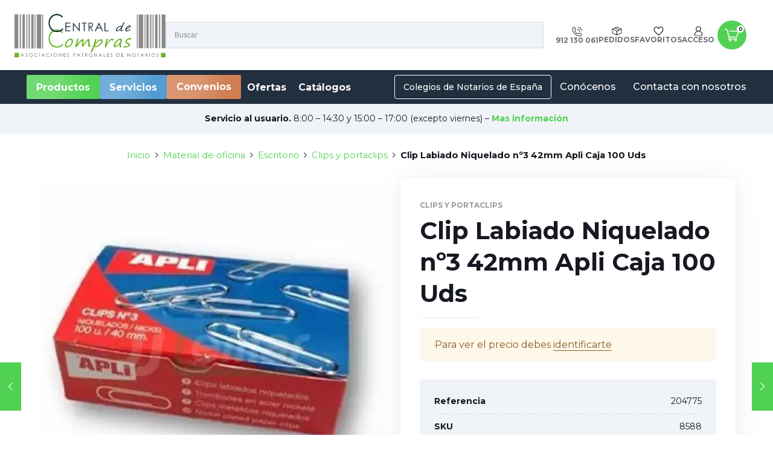

--- FILE ---
content_type: text/html; charset=UTF-8
request_url: https://www.centraldecompras-apn.es/producto/clip-no3-apli-no-3-apli-caja-100-uds/
body_size: 243088
content:
<!DOCTYPE html>
<html lang="es" class="no-js" >

<head>

<meta charset="UTF-8" />
<meta name='robots' content='index, follow, max-image-preview:large, max-snippet:-1, max-video-preview:-1' />
<meta name="format-detection" content="telephone=no">
<meta name="viewport" content="width=device-width, initial-scale=1, maximum-scale=1" />
<link rel="shortcut icon" href="https://www.centraldecompras-apn.es/wp-content/uploads/2022/05/favicon-32x32-2022-05-16.png" type="image/x-icon" />
<link rel="apple-touch-icon" href="https://www.centraldecompras-apn.es/wp-content/uploads/2022/05/apple-icon-180x180-2022-05-16.png" />
<meta name="theme-color" content="#ffffff" media="(prefers-color-scheme: light)">
<meta name="theme-color" content="#ffffff" media="(prefers-color-scheme: dark)">

	<!-- This site is optimized with the Yoast SEO plugin v20.10 - https://yoast.com/wordpress/plugins/seo/ -->
	<title>Clip Labiado Niquelado nº3 42mm Apli Caja 100 Uds - Central de compras</title>
	<link rel="canonical" href="https://www.centraldecompras-apn.es/producto/clip-no3-apli-no-3-apli-caja-100-uds/" />
	<meta property="og:locale" content="es_ES" />
	<meta property="og:type" content="article" />
	<meta property="og:title" content="Clip Labiado Niquelado nº3 42mm Apli Caja 100 Uds - Central de compras" />
	<meta property="og:url" content="https://www.centraldecompras-apn.es/producto/clip-no3-apli-no-3-apli-caja-100-uds/" />
	<meta property="og:site_name" content="Central de compras" />
	<meta property="article:modified_time" content="2024-12-05T07:25:36+00:00" />
	<meta property="og:image" content="https://www.centraldecompras-apn.es/wp-content/uploads/2022/09/imagen-8588-2022-09-21.jpg" />
	<meta property="og:image:width" content="500" />
	<meta property="og:image:height" content="500" />
	<meta property="og:image:type" content="image/jpeg" />
	<meta name="twitter:card" content="summary_large_image" />
	<script type="application/ld+json" class="yoast-schema-graph">{"@context":"https://schema.org","@graph":[{"@type":"WebPage","@id":"https://www.centraldecompras-apn.es/producto/clip-no3-apli-no-3-apli-caja-100-uds/","url":"https://www.centraldecompras-apn.es/producto/clip-no3-apli-no-3-apli-caja-100-uds/","name":"Clip Labiado Niquelado nº3 42mm Apli Caja 100 Uds - Central de compras","isPartOf":{"@id":"https://www.centraldecompras-apn.es/#website"},"primaryImageOfPage":{"@id":"https://www.centraldecompras-apn.es/producto/clip-no3-apli-no-3-apli-caja-100-uds/#primaryimage"},"image":{"@id":"https://www.centraldecompras-apn.es/producto/clip-no3-apli-no-3-apli-caja-100-uds/#primaryimage"},"thumbnailUrl":"https://www.centraldecompras-apn.es/wp-content/uploads/2022/09/imagen-8588-2022-09-21.jpg","datePublished":"2023-07-04T06:33:29+00:00","dateModified":"2024-12-05T07:25:36+00:00","breadcrumb":{"@id":"https://www.centraldecompras-apn.es/producto/clip-no3-apli-no-3-apli-caja-100-uds/#breadcrumb"},"inLanguage":"es","potentialAction":[{"@type":"ReadAction","target":["https://www.centraldecompras-apn.es/producto/clip-no3-apli-no-3-apli-caja-100-uds/"]}]},{"@type":"ImageObject","inLanguage":"es","@id":"https://www.centraldecompras-apn.es/producto/clip-no3-apli-no-3-apli-caja-100-uds/#primaryimage","url":"https://www.centraldecompras-apn.es/wp-content/uploads/2022/09/imagen-8588-2022-09-21.jpg","contentUrl":"https://www.centraldecompras-apn.es/wp-content/uploads/2022/09/imagen-8588-2022-09-21.jpg","width":500,"height":500},{"@type":"BreadcrumbList","@id":"https://www.centraldecompras-apn.es/producto/clip-no3-apli-no-3-apli-caja-100-uds/#breadcrumb","itemListElement":[{"@type":"ListItem","position":1,"name":"Portada","item":"https://www.centraldecompras-apn.es/"},{"@type":"ListItem","position":2,"name":"Productos","item":"https://www.centraldecompras-apn.es/tienda/"},{"@type":"ListItem","position":3,"name":"Clip Labiado Niquelado nº3 42mm Apli Caja 100 Uds"}]},{"@type":"WebSite","@id":"https://www.centraldecompras-apn.es/#website","url":"https://www.centraldecompras-apn.es/","name":"Central de compras","description":"","potentialAction":[{"@type":"SearchAction","target":{"@type":"EntryPoint","urlTemplate":"https://www.centraldecompras-apn.es/?s={search_term_string}"},"query-input":"required name=search_term_string"}],"inLanguage":"es"}]}</script>
	<!-- / Yoast SEO plugin. -->


<link rel='dns-prefetch' href='//fonts.googleapis.com' />
<link rel="alternate" type="application/rss+xml" title="Central de compras &raquo; Feed" href="https://www.centraldecompras-apn.es/feed/" />
<link rel="alternate" type="application/rss+xml" title="Central de compras &raquo; Feed de los comentarios" href="https://www.centraldecompras-apn.es/comments/feed/" />
<link rel="alternate" type="application/rss+xml" title="Central de compras &raquo; Comentario Clip Labiado Niquelado nº3 42mm Apli Caja 100 Uds del feed" href="https://www.centraldecompras-apn.es/producto/clip-no3-apli-no-3-apli-caja-100-uds/feed/" />
<script type="text/javascript">
window._wpemojiSettings = {"baseUrl":"https:\/\/s.w.org\/images\/core\/emoji\/14.0.0\/72x72\/","ext":".png","svgUrl":"https:\/\/s.w.org\/images\/core\/emoji\/14.0.0\/svg\/","svgExt":".svg","source":{"concatemoji":"https:\/\/www.centraldecompras-apn.es\/wp-includes\/js\/wp-emoji-release.min.js?ver=6.2.8"}};
/*! This file is auto-generated */
!function(e,a,t){var n,r,o,i=a.createElement("canvas"),p=i.getContext&&i.getContext("2d");function s(e,t){p.clearRect(0,0,i.width,i.height),p.fillText(e,0,0);e=i.toDataURL();return p.clearRect(0,0,i.width,i.height),p.fillText(t,0,0),e===i.toDataURL()}function c(e){var t=a.createElement("script");t.src=e,t.defer=t.type="text/javascript",a.getElementsByTagName("head")[0].appendChild(t)}for(o=Array("flag","emoji"),t.supports={everything:!0,everythingExceptFlag:!0},r=0;r<o.length;r++)t.supports[o[r]]=function(e){if(p&&p.fillText)switch(p.textBaseline="top",p.font="600 32px Arial",e){case"flag":return s("\ud83c\udff3\ufe0f\u200d\u26a7\ufe0f","\ud83c\udff3\ufe0f\u200b\u26a7\ufe0f")?!1:!s("\ud83c\uddfa\ud83c\uddf3","\ud83c\uddfa\u200b\ud83c\uddf3")&&!s("\ud83c\udff4\udb40\udc67\udb40\udc62\udb40\udc65\udb40\udc6e\udb40\udc67\udb40\udc7f","\ud83c\udff4\u200b\udb40\udc67\u200b\udb40\udc62\u200b\udb40\udc65\u200b\udb40\udc6e\u200b\udb40\udc67\u200b\udb40\udc7f");case"emoji":return!s("\ud83e\udef1\ud83c\udffb\u200d\ud83e\udef2\ud83c\udfff","\ud83e\udef1\ud83c\udffb\u200b\ud83e\udef2\ud83c\udfff")}return!1}(o[r]),t.supports.everything=t.supports.everything&&t.supports[o[r]],"flag"!==o[r]&&(t.supports.everythingExceptFlag=t.supports.everythingExceptFlag&&t.supports[o[r]]);t.supports.everythingExceptFlag=t.supports.everythingExceptFlag&&!t.supports.flag,t.DOMReady=!1,t.readyCallback=function(){t.DOMReady=!0},t.supports.everything||(n=function(){t.readyCallback()},a.addEventListener?(a.addEventListener("DOMContentLoaded",n,!1),e.addEventListener("load",n,!1)):(e.attachEvent("onload",n),a.attachEvent("onreadystatechange",function(){"complete"===a.readyState&&t.readyCallback()})),(e=t.source||{}).concatemoji?c(e.concatemoji):e.wpemoji&&e.twemoji&&(c(e.twemoji),c(e.wpemoji)))}(window,document,window._wpemojiSettings);
</script>
<style type="text/css">
img.wp-smiley,
img.emoji {
	display: inline !important;
	border: none !important;
	box-shadow: none !important;
	height: 1em !important;
	width: 1em !important;
	margin: 0 0.07em !important;
	vertical-align: -0.1em !important;
	background: none !important;
	padding: 0 !important;
}
</style>
	<link rel='stylesheet' id='font-awesome-css' href='https://www.centraldecompras-apn.es/wp-content/plugins/woocommerce-ajax-filters/berocket/assets/css/font-awesome.min.css?ver=6.2.8' type='text/css' media='all' />
<link rel='stylesheet' id='berocket_aapf_widget-style-css' href='https://www.centraldecompras-apn.es/wp-content/plugins/woocommerce-ajax-filters/assets/frontend/css/fullmain.min.css?ver=3.1.3' type='text/css' media='all' />
<link rel='stylesheet' id='wp-block-library-css' href='https://www.centraldecompras-apn.es/wp-includes/css/dist/block-library/style.min.css?ver=6.2.8' type='text/css' media='all' />
<style id='safe-svg-svg-icon-style-inline-css' type='text/css'>
.safe-svg-cover .safe-svg-inside{display:inline-block;max-width:100%}.safe-svg-cover svg{height:100%;max-height:100%;max-width:100%;width:100%}

</style>
<link rel='stylesheet' id='wc-blocks-vendors-style-css' href='https://www.centraldecompras-apn.es/wp-content/plugins/woocommerce/packages/woocommerce-blocks/build/wc-blocks-vendors-style.css?ver=7.4.3' type='text/css' media='all' />
<link rel='stylesheet' id='wc-blocks-style-css' href='https://www.centraldecompras-apn.es/wp-content/plugins/woocommerce/packages/woocommerce-blocks/build/wc-blocks-style.css?ver=7.4.3' type='text/css' media='all' />
<link rel='stylesheet' id='classic-theme-styles-css' href='https://www.centraldecompras-apn.es/wp-includes/css/classic-themes.min.css?ver=6.2.8' type='text/css' media='all' />
<style id='global-styles-inline-css' type='text/css'>
body{--wp--preset--color--black: #000000;--wp--preset--color--cyan-bluish-gray: #abb8c3;--wp--preset--color--white: #ffffff;--wp--preset--color--pale-pink: #f78da7;--wp--preset--color--vivid-red: #cf2e2e;--wp--preset--color--luminous-vivid-orange: #ff6900;--wp--preset--color--luminous-vivid-amber: #fcb900;--wp--preset--color--light-green-cyan: #7bdcb5;--wp--preset--color--vivid-green-cyan: #00d084;--wp--preset--color--pale-cyan-blue: #8ed1fc;--wp--preset--color--vivid-cyan-blue: #0693e3;--wp--preset--color--vivid-purple: #9b51e0;--wp--preset--gradient--vivid-cyan-blue-to-vivid-purple: linear-gradient(135deg,rgba(6,147,227,1) 0%,rgb(155,81,224) 100%);--wp--preset--gradient--light-green-cyan-to-vivid-green-cyan: linear-gradient(135deg,rgb(122,220,180) 0%,rgb(0,208,130) 100%);--wp--preset--gradient--luminous-vivid-amber-to-luminous-vivid-orange: linear-gradient(135deg,rgba(252,185,0,1) 0%,rgba(255,105,0,1) 100%);--wp--preset--gradient--luminous-vivid-orange-to-vivid-red: linear-gradient(135deg,rgba(255,105,0,1) 0%,rgb(207,46,46) 100%);--wp--preset--gradient--very-light-gray-to-cyan-bluish-gray: linear-gradient(135deg,rgb(238,238,238) 0%,rgb(169,184,195) 100%);--wp--preset--gradient--cool-to-warm-spectrum: linear-gradient(135deg,rgb(74,234,220) 0%,rgb(151,120,209) 20%,rgb(207,42,186) 40%,rgb(238,44,130) 60%,rgb(251,105,98) 80%,rgb(254,248,76) 100%);--wp--preset--gradient--blush-light-purple: linear-gradient(135deg,rgb(255,206,236) 0%,rgb(152,150,240) 100%);--wp--preset--gradient--blush-bordeaux: linear-gradient(135deg,rgb(254,205,165) 0%,rgb(254,45,45) 50%,rgb(107,0,62) 100%);--wp--preset--gradient--luminous-dusk: linear-gradient(135deg,rgb(255,203,112) 0%,rgb(199,81,192) 50%,rgb(65,88,208) 100%);--wp--preset--gradient--pale-ocean: linear-gradient(135deg,rgb(255,245,203) 0%,rgb(182,227,212) 50%,rgb(51,167,181) 100%);--wp--preset--gradient--electric-grass: linear-gradient(135deg,rgb(202,248,128) 0%,rgb(113,206,126) 100%);--wp--preset--gradient--midnight: linear-gradient(135deg,rgb(2,3,129) 0%,rgb(40,116,252) 100%);--wp--preset--duotone--dark-grayscale: url('#wp-duotone-dark-grayscale');--wp--preset--duotone--grayscale: url('#wp-duotone-grayscale');--wp--preset--duotone--purple-yellow: url('#wp-duotone-purple-yellow');--wp--preset--duotone--blue-red: url('#wp-duotone-blue-red');--wp--preset--duotone--midnight: url('#wp-duotone-midnight');--wp--preset--duotone--magenta-yellow: url('#wp-duotone-magenta-yellow');--wp--preset--duotone--purple-green: url('#wp-duotone-purple-green');--wp--preset--duotone--blue-orange: url('#wp-duotone-blue-orange');--wp--preset--font-size--small: 13px;--wp--preset--font-size--medium: 20px;--wp--preset--font-size--large: 36px;--wp--preset--font-size--x-large: 42px;--wp--preset--spacing--20: 0.44rem;--wp--preset--spacing--30: 0.67rem;--wp--preset--spacing--40: 1rem;--wp--preset--spacing--50: 1.5rem;--wp--preset--spacing--60: 2.25rem;--wp--preset--spacing--70: 3.38rem;--wp--preset--spacing--80: 5.06rem;--wp--preset--shadow--natural: 6px 6px 9px rgba(0, 0, 0, 0.2);--wp--preset--shadow--deep: 12px 12px 50px rgba(0, 0, 0, 0.4);--wp--preset--shadow--sharp: 6px 6px 0px rgba(0, 0, 0, 0.2);--wp--preset--shadow--outlined: 6px 6px 0px -3px rgba(255, 255, 255, 1), 6px 6px rgba(0, 0, 0, 1);--wp--preset--shadow--crisp: 6px 6px 0px rgba(0, 0, 0, 1);}:where(.is-layout-flex){gap: 0.5em;}body .is-layout-flow > .alignleft{float: left;margin-inline-start: 0;margin-inline-end: 2em;}body .is-layout-flow > .alignright{float: right;margin-inline-start: 2em;margin-inline-end: 0;}body .is-layout-flow > .aligncenter{margin-left: auto !important;margin-right: auto !important;}body .is-layout-constrained > .alignleft{float: left;margin-inline-start: 0;margin-inline-end: 2em;}body .is-layout-constrained > .alignright{float: right;margin-inline-start: 2em;margin-inline-end: 0;}body .is-layout-constrained > .aligncenter{margin-left: auto !important;margin-right: auto !important;}body .is-layout-constrained > :where(:not(.alignleft):not(.alignright):not(.alignfull)){max-width: var(--wp--style--global--content-size);margin-left: auto !important;margin-right: auto !important;}body .is-layout-constrained > .alignwide{max-width: var(--wp--style--global--wide-size);}body .is-layout-flex{display: flex;}body .is-layout-flex{flex-wrap: wrap;align-items: center;}body .is-layout-flex > *{margin: 0;}:where(.wp-block-columns.is-layout-flex){gap: 2em;}.has-black-color{color: var(--wp--preset--color--black) !important;}.has-cyan-bluish-gray-color{color: var(--wp--preset--color--cyan-bluish-gray) !important;}.has-white-color{color: var(--wp--preset--color--white) !important;}.has-pale-pink-color{color: var(--wp--preset--color--pale-pink) !important;}.has-vivid-red-color{color: var(--wp--preset--color--vivid-red) !important;}.has-luminous-vivid-orange-color{color: var(--wp--preset--color--luminous-vivid-orange) !important;}.has-luminous-vivid-amber-color{color: var(--wp--preset--color--luminous-vivid-amber) !important;}.has-light-green-cyan-color{color: var(--wp--preset--color--light-green-cyan) !important;}.has-vivid-green-cyan-color{color: var(--wp--preset--color--vivid-green-cyan) !important;}.has-pale-cyan-blue-color{color: var(--wp--preset--color--pale-cyan-blue) !important;}.has-vivid-cyan-blue-color{color: var(--wp--preset--color--vivid-cyan-blue) !important;}.has-vivid-purple-color{color: var(--wp--preset--color--vivid-purple) !important;}.has-black-background-color{background-color: var(--wp--preset--color--black) !important;}.has-cyan-bluish-gray-background-color{background-color: var(--wp--preset--color--cyan-bluish-gray) !important;}.has-white-background-color{background-color: var(--wp--preset--color--white) !important;}.has-pale-pink-background-color{background-color: var(--wp--preset--color--pale-pink) !important;}.has-vivid-red-background-color{background-color: var(--wp--preset--color--vivid-red) !important;}.has-luminous-vivid-orange-background-color{background-color: var(--wp--preset--color--luminous-vivid-orange) !important;}.has-luminous-vivid-amber-background-color{background-color: var(--wp--preset--color--luminous-vivid-amber) !important;}.has-light-green-cyan-background-color{background-color: var(--wp--preset--color--light-green-cyan) !important;}.has-vivid-green-cyan-background-color{background-color: var(--wp--preset--color--vivid-green-cyan) !important;}.has-pale-cyan-blue-background-color{background-color: var(--wp--preset--color--pale-cyan-blue) !important;}.has-vivid-cyan-blue-background-color{background-color: var(--wp--preset--color--vivid-cyan-blue) !important;}.has-vivid-purple-background-color{background-color: var(--wp--preset--color--vivid-purple) !important;}.has-black-border-color{border-color: var(--wp--preset--color--black) !important;}.has-cyan-bluish-gray-border-color{border-color: var(--wp--preset--color--cyan-bluish-gray) !important;}.has-white-border-color{border-color: var(--wp--preset--color--white) !important;}.has-pale-pink-border-color{border-color: var(--wp--preset--color--pale-pink) !important;}.has-vivid-red-border-color{border-color: var(--wp--preset--color--vivid-red) !important;}.has-luminous-vivid-orange-border-color{border-color: var(--wp--preset--color--luminous-vivid-orange) !important;}.has-luminous-vivid-amber-border-color{border-color: var(--wp--preset--color--luminous-vivid-amber) !important;}.has-light-green-cyan-border-color{border-color: var(--wp--preset--color--light-green-cyan) !important;}.has-vivid-green-cyan-border-color{border-color: var(--wp--preset--color--vivid-green-cyan) !important;}.has-pale-cyan-blue-border-color{border-color: var(--wp--preset--color--pale-cyan-blue) !important;}.has-vivid-cyan-blue-border-color{border-color: var(--wp--preset--color--vivid-cyan-blue) !important;}.has-vivid-purple-border-color{border-color: var(--wp--preset--color--vivid-purple) !important;}.has-vivid-cyan-blue-to-vivid-purple-gradient-background{background: var(--wp--preset--gradient--vivid-cyan-blue-to-vivid-purple) !important;}.has-light-green-cyan-to-vivid-green-cyan-gradient-background{background: var(--wp--preset--gradient--light-green-cyan-to-vivid-green-cyan) !important;}.has-luminous-vivid-amber-to-luminous-vivid-orange-gradient-background{background: var(--wp--preset--gradient--luminous-vivid-amber-to-luminous-vivid-orange) !important;}.has-luminous-vivid-orange-to-vivid-red-gradient-background{background: var(--wp--preset--gradient--luminous-vivid-orange-to-vivid-red) !important;}.has-very-light-gray-to-cyan-bluish-gray-gradient-background{background: var(--wp--preset--gradient--very-light-gray-to-cyan-bluish-gray) !important;}.has-cool-to-warm-spectrum-gradient-background{background: var(--wp--preset--gradient--cool-to-warm-spectrum) !important;}.has-blush-light-purple-gradient-background{background: var(--wp--preset--gradient--blush-light-purple) !important;}.has-blush-bordeaux-gradient-background{background: var(--wp--preset--gradient--blush-bordeaux) !important;}.has-luminous-dusk-gradient-background{background: var(--wp--preset--gradient--luminous-dusk) !important;}.has-pale-ocean-gradient-background{background: var(--wp--preset--gradient--pale-ocean) !important;}.has-electric-grass-gradient-background{background: var(--wp--preset--gradient--electric-grass) !important;}.has-midnight-gradient-background{background: var(--wp--preset--gradient--midnight) !important;}.has-small-font-size{font-size: var(--wp--preset--font-size--small) !important;}.has-medium-font-size{font-size: var(--wp--preset--font-size--medium) !important;}.has-large-font-size{font-size: var(--wp--preset--font-size--large) !important;}.has-x-large-font-size{font-size: var(--wp--preset--font-size--x-large) !important;}
.wp-block-navigation a:where(:not(.wp-element-button)){color: inherit;}
:where(.wp-block-columns.is-layout-flex){gap: 2em;}
.wp-block-pullquote{font-size: 1.5em;line-height: 1.6;}
</style>
<link rel='stylesheet' id='contact-form-7-css' href='https://www.centraldecompras-apn.es/wp-content/plugins/contact-form-7/includes/css/styles.css?ver=5.7.7' type='text/css' media='all' />
<link rel='stylesheet' id='invbit-ccapn-css' href='https://www.centraldecompras-apn.es/wp-content/plugins/invbit-ccapn/public/css/invbit-ccapn-public.css?ver=1.0.0' type='text/css' media='all' />
<link rel='stylesheet' id='photoswipe-css' href='https://www.centraldecompras-apn.es/wp-content/plugins/woocommerce/assets/css/photoswipe/photoswipe.min.css?ver=6.5.1' type='text/css' media='all' />
<link rel='stylesheet' id='photoswipe-default-skin-css' href='https://www.centraldecompras-apn.es/wp-content/plugins/woocommerce/assets/css/photoswipe/default-skin/default-skin.min.css?ver=6.5.1' type='text/css' media='all' />
<link rel='stylesheet' id='woocommerce-layout-css' href='https://www.centraldecompras-apn.es/wp-content/plugins/woocommerce/assets/css/woocommerce-layout.css?ver=6.5.1' type='text/css' media='all' />
<link rel='stylesheet' id='woocommerce-smallscreen-css' href='https://www.centraldecompras-apn.es/wp-content/plugins/woocommerce/assets/css/woocommerce-smallscreen.css?ver=6.5.1' type='text/css' media='only screen and (max-width: 768px)' />
<link rel='stylesheet' id='woocommerce-general-css' href='https://www.centraldecompras-apn.es/wp-content/plugins/woocommerce/assets/css/woocommerce.css?ver=6.5.1' type='text/css' media='all' />
<style id='woocommerce-inline-inline-css' type='text/css'>
.woocommerce form .form-row .required { visibility: visible; }
</style>
<link rel='stylesheet' id='wpcf7-redirect-script-frontend-css' href='https://www.centraldecompras-apn.es/wp-content/plugins/wpcf7-redirect/build/css/wpcf7-redirect-frontend.min.css?ver=6.2.8' type='text/css' media='all' />
<link rel='stylesheet' id='aws-style-css' href='https://www.centraldecompras-apn.es/wp-content/plugins/advanced-woo-search/assets/css/common.css?ver=2.55' type='text/css' media='all' />
<link rel='stylesheet' id='cmplz-general-css' href='https://www.centraldecompras-apn.es/wp-content/plugins/complianz-gdpr-premium/assets/css/cookieblocker.min.css?ver=6.5.0' type='text/css' media='all' />
<link rel='stylesheet' id='megamenu-css' href='https://www.centraldecompras-apn.es/wp-content/uploads/maxmegamenu/style.css?ver=68d2ac' type='text/css' media='all' />
<link rel='stylesheet' id='dashicons-css' href='https://www.centraldecompras-apn.es/wp-includes/css/dashicons.min.css?ver=6.2.8' type='text/css' media='all' />
<link rel='stylesheet' id='wcv_vendor_store_style-css' href='https://www.centraldecompras-apn.es/wp-content/plugins/wc-vendors/assets/css/wcv-store.css?ver=6.2.8' type='text/css' media='all' />
<link rel='stylesheet' id='woosl-frontend-css' href='https://www.centraldecompras-apn.es/wp-content/plugins/wc-save-for-later/assets/css/frontend.css?ver=1.2.6' type='text/css' media='all' />
<link rel='stylesheet' id='mfn-be-css' href='https://www.centraldecompras-apn.es/wp-content/themes/betheme/css/be.css?ver=26.3.1' type='text/css' media='all' />
<link rel='stylesheet' id='mfn-animations-css' href='https://www.centraldecompras-apn.es/wp-content/themes/betheme/assets/animations/animations.min.css?ver=26.3.1' type='text/css' media='all' />
<link rel='stylesheet' id='mfn-font-awesome-css' href='https://www.centraldecompras-apn.es/wp-content/themes/betheme/fonts/fontawesome/fontawesome.css?ver=26.3.1' type='text/css' media='all' />
<link rel='stylesheet' id='mfn-jplayer-css' href='https://www.centraldecompras-apn.es/wp-content/themes/betheme/assets/jplayer/css/jplayer.blue.monday.min.css?ver=26.3.1' type='text/css' media='all' />
<link rel='stylesheet' id='mfn-responsive-css' href='https://www.centraldecompras-apn.es/wp-content/themes/betheme/css/responsive.css?ver=26.3.1' type='text/css' media='all' />
<link rel='stylesheet' id='mfn-fonts-css' href='https://fonts.googleapis.com/css?family=Montserrat%3A1%2C300%2C400%2C400italic%2C500%2C700%2C700italic&#038;display=swap&#038;ver=6.2.8' type='text/css' media='all' />
<link rel='stylesheet' id='mfn-woo-css' href='https://www.centraldecompras-apn.es/wp-content/themes/betheme/css/woocommerce.css?ver=26.3.1' type='text/css' media='all' />
<link rel='stylesheet' id='select2-css' href='https://www.centraldecompras-apn.es/wp-content/plugins/woocommerce-ajax-filters/assets/frontend/css/select2.min.css?ver=6.2.8' type='text/css' media='all' />
<link rel='stylesheet' id='wcv-pro-store-style-css' href='https://www.centraldecompras-apn.es/wp-content/plugins/wc-vendors-pro/public/assets/css/store.min.css?ver=1.7.10' type='text/css' media='all' />
<link rel='stylesheet' id='wcv-icons-css' href='https://www.centraldecompras-apn.es/wp-content/plugins/wc-vendors-pro/public/assets/css/wcv-icons.min.css?ver=1.7.10' type='text/css' media='all' />
<style id='mfn-dynamic-inline-css' type='text/css'>
body:not(.template-slider) #Header_wrapper{background-image:url(http://themes.muffingroup.com/betheme/wp-content/uploads/2017/02/home_betheme_slider_slide1.jpg);background-repeat:no-repeat;background-position:center}
html{background-color:#ffffff}#Wrapper,#Content,.mfn-popup .mfn-popup-content,.mfn-off-canvas-sidebar .mfn-off-canvas-content-wrapper,.mfn-cart-holder,.mfn-header-login,#Top_bar .search_wrapper,#Top_bar .top_bar_right .mfn-live-search-box,.column_livesearch .mfn-live-search-wrapper,.column_livesearch .mfn-live-search-box{background-color:#ffffff}body:not(.template-slider) #Header{min-height:0px}body.header-below:not(.template-slider) #Header{padding-top:0px}#Footer .widgets_wrapper{padding:70px 0}body,button,span.date_label,.timeline_items li h3 span,input[type="submit"],input[type="reset"],input[type="button"],input[type="date"],input[type="text"],input[type="password"],input[type="tel"],input[type="email"],textarea,select,.offer_li .title h3{font-family:"Montserrat",-apple-system,BlinkMacSystemFont,"Segoe UI",Roboto,Oxygen-Sans,Ubuntu,Cantarell,"Helvetica Neue",sans-serif}#menu > ul > li > a,a.action_button,#overlay-menu ul li a{font-family:"Montserrat",-apple-system,BlinkMacSystemFont,"Segoe UI",Roboto,Oxygen-Sans,Ubuntu,Cantarell,"Helvetica Neue",sans-serif}#Subheader .title{font-family:"Montserrat",-apple-system,BlinkMacSystemFont,"Segoe UI",Roboto,Oxygen-Sans,Ubuntu,Cantarell,"Helvetica Neue",sans-serif}h1,h2,h3,h4,.text-logo #logo{font-family:"Montserrat",-apple-system,BlinkMacSystemFont,"Segoe UI",Roboto,Oxygen-Sans,Ubuntu,Cantarell,"Helvetica Neue",sans-serif}h5,h6{font-family:"Montserrat",-apple-system,BlinkMacSystemFont,"Segoe UI",Roboto,Oxygen-Sans,Ubuntu,Cantarell,"Helvetica Neue",sans-serif}blockquote{font-family:"Montserrat",-apple-system,BlinkMacSystemFont,"Segoe UI",Roboto,Oxygen-Sans,Ubuntu,Cantarell,"Helvetica Neue",sans-serif}.chart_box .chart .num,.counter .desc_wrapper .number-wrapper,.how_it_works .image .number,.pricing-box .plan-header .price,.quick_fact .number-wrapper,.woocommerce .product div.entry-summary .price{font-family:"Montserrat",-apple-system,BlinkMacSystemFont,"Segoe UI",Roboto,Oxygen-Sans,Ubuntu,Cantarell,"Helvetica Neue",sans-serif}body{font-size:16px;line-height:25px;font-weight:400;letter-spacing:0px}.big{font-size:18px;line-height:28px;font-weight:400;letter-spacing:0px}#menu > ul > li > a,a.action_button,#overlay-menu ul li a{font-size:16px;font-weight:400;letter-spacing:0px}#overlay-menu ul li a{line-height:24px}#Subheader .title{font-size:42px;line-height:46px;font-weight:700;letter-spacing:1px}h1,.text-logo #logo{font-size:48px;line-height:50px;font-weight:400;letter-spacing:0px}h2{font-size:30px;line-height:34px;font-weight:300;letter-spacing:0px}h3,.woocommerce ul.products li.product h3,.woocommerce #customer_login h2{font-size:25px;line-height:29px;font-weight:300;letter-spacing:0px}h4,.woocommerce .woocommerce-order-details__title,.woocommerce .wc-bacs-bank-details-heading,.woocommerce .woocommerce-customer-details h2{font-size:21px;line-height:25px;font-weight:500;letter-spacing:0px}h5{font-size:15px;line-height:25px;font-weight:700;letter-spacing:0px}h6{font-size:14px;line-height:25px;font-weight:400;letter-spacing:0px}#Intro .intro-title{font-size:70px;line-height:70px;font-weight:400;letter-spacing:0px}@media only screen and (min-width:768px) and (max-width:959px){body{font-size:14px;line-height:21px;font-weight:400;letter-spacing:0px}.big{font-size:15px;line-height:24px;font-weight:400;letter-spacing:0px}#menu > ul > li > a,a.action_button,#overlay-menu ul li a{font-size:14px;font-weight:400;letter-spacing:0px}#overlay-menu ul li a{line-height:21px}#Subheader .title{font-size:36px;line-height:39px;font-weight:700;letter-spacing:1px}h1,.text-logo #logo{font-size:41px;line-height:43px;font-weight:400;letter-spacing:0px}h2{font-size:26px;line-height:29px;font-weight:300;letter-spacing:0px}h3,.woocommerce ul.products li.product h3,.woocommerce #customer_login h2{font-size:21px;line-height:25px;font-weight:300;letter-spacing:0px}h4,.woocommerce .woocommerce-order-details__title,.woocommerce .wc-bacs-bank-details-heading,.woocommerce .woocommerce-customer-details h2{font-size:18px;line-height:21px;font-weight:500;letter-spacing:0px}h5{font-size:13px;line-height:21px;font-weight:700;letter-spacing:0px}h6{font-size:13px;line-height:21px;font-weight:400;letter-spacing:0px}#Intro .intro-title{font-size:60px;line-height:60px;font-weight:400;letter-spacing:0px}blockquote{font-size:15px}.chart_box .chart .num{font-size:45px;line-height:45px}.counter .desc_wrapper .number-wrapper{font-size:45px;line-height:45px}.counter .desc_wrapper .title{font-size:14px;line-height:18px}.faq .question .title{font-size:14px}.fancy_heading .title{font-size:38px;line-height:38px}.offer .offer_li .desc_wrapper .title h3{font-size:32px;line-height:32px}.offer_thumb_ul li.offer_thumb_li .desc_wrapper .title h3{font-size:32px;line-height:32px}.pricing-box .plan-header h2{font-size:27px;line-height:27px}.pricing-box .plan-header .price > span{font-size:40px;line-height:40px}.pricing-box .plan-header .price sup.currency{font-size:18px;line-height:18px}.pricing-box .plan-header .price sup.period{font-size:14px;line-height:14px}.quick_fact .number{font-size:80px;line-height:80px}.trailer_box .desc h2{font-size:27px;line-height:27px}.widget > h3{font-size:17px;line-height:20px}}@media only screen and (min-width:480px) and (max-width:767px){body{font-size:13px;line-height:19px;font-weight:400;letter-spacing:0px}.big{font-size:14px;line-height:21px;font-weight:400;letter-spacing:0px}#menu > ul > li > a,a.action_button,#overlay-menu ul li a{font-size:13px;font-weight:400;letter-spacing:0px}#overlay-menu ul li a{line-height:19.5px}#Subheader .title{font-size:32px;line-height:35px;font-weight:700;letter-spacing:1px}h1,.text-logo #logo{font-size:36px;line-height:38px;font-weight:400;letter-spacing:0px}h2{font-size:23px;line-height:26px;font-weight:300;letter-spacing:0px}h3,.woocommerce ul.products li.product h3,.woocommerce #customer_login h2{font-size:19px;line-height:22px;font-weight:300;letter-spacing:0px}h4,.woocommerce .woocommerce-order-details__title,.woocommerce .wc-bacs-bank-details-heading,.woocommerce .woocommerce-customer-details h2{font-size:16px;line-height:19px;font-weight:500;letter-spacing:0px}h5{font-size:13px;line-height:19px;font-weight:700;letter-spacing:0px}h6{font-size:13px;line-height:19px;font-weight:400;letter-spacing:0px}#Intro .intro-title{font-size:53px;line-height:53px;font-weight:400;letter-spacing:0px}blockquote{font-size:14px}.chart_box .chart .num{font-size:40px;line-height:40px}.counter .desc_wrapper .number-wrapper{font-size:40px;line-height:40px}.counter .desc_wrapper .title{font-size:13px;line-height:16px}.faq .question .title{font-size:13px}.fancy_heading .title{font-size:34px;line-height:34px}.offer .offer_li .desc_wrapper .title h3{font-size:28px;line-height:28px}.offer_thumb_ul li.offer_thumb_li .desc_wrapper .title h3{font-size:28px;line-height:28px}.pricing-box .plan-header h2{font-size:24px;line-height:24px}.pricing-box .plan-header .price > span{font-size:34px;line-height:34px}.pricing-box .plan-header .price sup.currency{font-size:16px;line-height:16px}.pricing-box .plan-header .price sup.period{font-size:13px;line-height:13px}.quick_fact .number{font-size:70px;line-height:70px}.trailer_box .desc h2{font-size:24px;line-height:24px}.widget > h3{font-size:16px;line-height:19px}}@media only screen and (max-width:479px){body{font-size:13px;line-height:19px;font-weight:400;letter-spacing:0px}.big{font-size:13px;line-height:19px;font-weight:400;letter-spacing:0px}#menu > ul > li > a,a.action_button,#overlay-menu ul li a{font-size:13px;font-weight:400;letter-spacing:0px}#overlay-menu ul li a{line-height:19.5px}#Subheader .title{font-size:25px;line-height:28px;font-weight:700;letter-spacing:1px}h1,.text-logo #logo{font-size:29px;line-height:30px;font-weight:400;letter-spacing:0px}h2{font-size:18px;line-height:20px;font-weight:300;letter-spacing:0px}h3,.woocommerce ul.products li.product h3,.woocommerce #customer_login h2{font-size:15px;line-height:19px;font-weight:300;letter-spacing:0px}h4,.woocommerce .woocommerce-order-details__title,.woocommerce .wc-bacs-bank-details-heading,.woocommerce .woocommerce-customer-details h2{font-size:13px;line-height:19px;font-weight:500;letter-spacing:0px}h5{font-size:13px;line-height:19px;font-weight:700;letter-spacing:0px}h6{font-size:13px;line-height:19px;font-weight:400;letter-spacing:0px}#Intro .intro-title{font-size:42px;line-height:42px;font-weight:400;letter-spacing:0px}blockquote{font-size:13px}.chart_box .chart .num{font-size:35px;line-height:35px}.counter .desc_wrapper .number-wrapper{font-size:35px;line-height:35px}.counter .desc_wrapper .title{font-size:13px;line-height:26px}.faq .question .title{font-size:13px}.fancy_heading .title{font-size:30px;line-height:30px}.offer .offer_li .desc_wrapper .title h3{font-size:26px;line-height:26px}.offer_thumb_ul li.offer_thumb_li .desc_wrapper .title h3{font-size:26px;line-height:26px}.pricing-box .plan-header h2{font-size:21px;line-height:21px}.pricing-box .plan-header .price > span{font-size:32px;line-height:32px}.pricing-box .plan-header .price sup.currency{font-size:14px;line-height:14px}.pricing-box .plan-header .price sup.period{font-size:13px;line-height:13px}.quick_fact .number{font-size:60px;line-height:60px}.trailer_box .desc h2{font-size:21px;line-height:21px}.widget > h3{font-size:15px;line-height:18px}}.with_aside .sidebar.columns{width:23%}.with_aside .sections_group{width:77%}.aside_both .sidebar.columns{width:18%}.aside_both .sidebar.sidebar-1{margin-left:-82%}.aside_both .sections_group{width:64%;margin-left:18%}@media only screen and (min-width:1240px){#Wrapper,.with_aside .content_wrapper{max-width:1240px}.section_wrapper,.container{max-width:1220px}.layout-boxed.header-boxed #Top_bar.is-sticky{max-width:1240px}}@media only screen and (max-width:767px){.section_wrapper,.container,.four.columns .widget-area{max-width:550px !important}}.button-default .button,.button-flat .button,.button-round .button{background-color:#f7f7f7;color:#747474}.button-stroke .button{border-color:#f7f7f7;color:#747474}.button-stroke .button:hover{background-color:#f7f7f7;color:#fff}.button-default .button_theme,.button-default button,.button-default input[type="button"],.button-default input[type="reset"],.button-default input[type="submit"],.button-flat .button_theme,.button-flat button,.button-flat input[type="button"],.button-flat input[type="reset"],.button-flat input[type="submit"],.button-round .button_theme,.button-round button,.button-round input[type="button"],.button-round input[type="reset"],.button-round input[type="submit"],.woocommerce #respond input#submit,.woocommerce a.button:not(.default),.woocommerce button.button,.woocommerce input.button,.woocommerce #respond input#submit:hover,.woocommerce a.button:hover,.woocommerce button.button:hover,.woocommerce input.button:hover{color:#ffffff}.button-stroke .button_theme:hover,.button-stroke button:hover,.button-stroke input[type="submit"]:hover,.button-stroke input[type="reset"]:hover,.button-stroke input[type="button"]:hover,.button-stroke .woocommerce #respond input#submit:hover,.button-stroke .woocommerce a.button:not(.default):hover,.button-stroke .woocommerce button.button:hover,.button-stroke.woocommerce input.button:hover{color:#ffffff !important}.button-stroke .button_theme:hover .button_icon i{color:#ffffff !important}.woocommerce .button-default .single_add_to_cart_button,.woocommerce .button-flat .single_add_to_cart_button,.button-round .single_add_to_cart_button,.woocommerce .button-default .woocommerce .button:disabled,.woocommerce .button-flat .woocommerce .button:disabled,.woocommerce .button-round .woocommerce .button:disabled,.woocommerce .button-default .woocommerce .button.alt .button-flat .woocommerce .button.alt,.woocommerce .button-round .woocommerce .button.alt{color:#ffffff}.action_button,.action_button:hover{background-color:#f7f7f7;color:#747474}.button-stroke a.action_button{border-color:#f7f7f7}.button-stroke a.action_button:hover{background-color:#f7f7f7!important}.footer_button{color:#65666C!important;background-color:transparent;box-shadow:none!important}.footer_button:after{display:none!important}.button-custom .button,.button-custom .action_button,.button-custom .footer_button,.button-custom button,.button-custom button.button,.button-custom input[type="button"],.button-custom input[type="reset"],.button-custom input[type="submit"],.button-custom .woocommerce #respond input#submit,.button-custom .woocommerce a.button,.button-custom .woocommerce button.button,.button-custom .woocommerce input.button{font-family:Arial;font-size:14px;line-height:14px;font-weight:400;letter-spacing:0px;padding:12px 20px 12px 20px;border-width:0px;border-radius:0px}.button-custom .button{color:#626262;background-color:#dbdddf;border-color:transparent}.button-custom .button:hover{color:#626262;background-color:#d3d3d3;border-color:transparent}.button-custom .button_theme,.button-custom button,.button-custom input[type="button"],.button-custom input[type="reset"],.button-custom input[type="submit"],.button-custom .woocommerce #respond input#submit,.button-custom .woocommerce a.button:not(.default),.button-custom .woocommerce button.button,.button-custom .woocommerce input.button{color:#ffffff;background-color:#0095eb;border-color:transparent}.button-custom .button_theme:hover,.button-custom button:hover,.button-custom input[type="button"]:hover,.button-custom input[type="reset"]:hover,.button-custom input[type="submit"]:hover,.button-custom .woocommerce #respond input#submit:hover,.button-custom .woocommerce a.button:not(.default):hover,.button-custom .woocommerce button.button:hover,.button-custom .woocommerce input.button:hover{color:#ffffff;background-color:#007cc3;border-color:transparent}.button-custom .action_button{color:#626262;background-color:#dbdddf;border-color:transparent}.button-custom .action_button:hover{color:#626262;background-color:#d3d3d3;border-color:transparent}.button-custom.woocommerce #Content .single_add_to_cart_button,.button-custom.woocommerce #Content .button:disabled,.button-custom.woocommerce #Content .button.alt{line-height:14px;padding:12px 20px 12px 20px;color:#ffffff;background-color:#0095eb}.button-custom.woocommerce #Content .single_add_to_cart_button:hover,.button-custom.woocommerce #Content .button:disabled:hover,.button-custom.woocommerce #Content .button.alt:hover{color:#ffffff;background-color:#007cc3}#Top_bar #logo,.header-fixed #Top_bar #logo,.header-plain #Top_bar #logo,.header-transparent #Top_bar #logo{height:100px;line-height:100px;padding:0px 0}.logo-overflow #Top_bar:not(.is-sticky) .logo{height:100px}#Top_bar .menu > li > a{padding:20px 0}.menu-highlight:not(.header-creative) #Top_bar .menu > li > a{margin:25px 0}.header-plain:not(.menu-highlight) #Top_bar .menu > li > a span:not(.description){line-height:100px}.header-fixed #Top_bar .menu > li > a{padding:35px 0}.logo-overflow #Top_bar.is-sticky #logo{padding:0!important}#Top_bar #logo img.svg{width:250px}.image_frame,.wp-caption{border-width:0px}.alert{border-radius:0px}#Top_bar .top_bar_right .top-bar-right-input input{width:200px}.mfn-live-search-box .mfn-live-search-list{max-height:300px}#Side_slide{right:-320px;width:320px}#Side_slide.left{left:-320px}.blog-teaser li .desc-wrapper .desc{background-position-y:-1px}@media only screen and ( max-width:767px ){}@media only screen and (min-width:1240px){body:not(.header-simple) #Top_bar #menu{display:block!important}.tr-menu #Top_bar #menu{background:none!important}#Top_bar .menu > li > ul.mfn-megamenu > li{float:left}#Top_bar .menu > li > ul.mfn-megamenu > li.mfn-megamenu-cols-1{width:100%}#Top_bar .menu > li > ul.mfn-megamenu > li.mfn-megamenu-cols-2{width:50%}#Top_bar .menu > li > ul.mfn-megamenu > li.mfn-megamenu-cols-3{width:33.33%}#Top_bar .menu > li > ul.mfn-megamenu > li.mfn-megamenu-cols-4{width:25%}#Top_bar .menu > li > ul.mfn-megamenu > li.mfn-megamenu-cols-5{width:20%}#Top_bar .menu > li > ul.mfn-megamenu > li.mfn-megamenu-cols-6{width:16.66%}#Top_bar .menu > li > ul.mfn-megamenu > li > ul{display:block!important;position:inherit;left:auto;top:auto;border-width:0 1px 0 0}#Top_bar .menu > li > ul.mfn-megamenu > li:last-child > ul{border:0}#Top_bar .menu > li > ul.mfn-megamenu > li > ul li{width:auto}#Top_bar .menu > li > ul.mfn-megamenu a.mfn-megamenu-title{text-transform:uppercase;font-weight:400;background:none}#Top_bar .menu > li > ul.mfn-megamenu a .menu-arrow{display:none}.menuo-right #Top_bar .menu > li > ul.mfn-megamenu{left:0;width:98%!important;margin:0 1%;padding:20px 0}.menuo-right #Top_bar .menu > li > ul.mfn-megamenu-bg{box-sizing:border-box}#Top_bar .menu > li > ul.mfn-megamenu-bg{padding:20px 166px 20px 20px;background-repeat:no-repeat;background-position:right bottom}.rtl #Top_bar .menu > li > ul.mfn-megamenu-bg{padding-left:166px;padding-right:20px;background-position:left bottom}#Top_bar .menu > li > ul.mfn-megamenu-bg > li{background:none}#Top_bar .menu > li > ul.mfn-megamenu-bg > li a{border:none}#Top_bar .menu > li > ul.mfn-megamenu-bg > li > ul{background:none!important;-webkit-box-shadow:0 0 0 0;-moz-box-shadow:0 0 0 0;box-shadow:0 0 0 0}.mm-vertical #Top_bar .container{position:relative}.mm-vertical #Top_bar .top_bar_left{position:static}.mm-vertical #Top_bar .menu > li ul{box-shadow:0 0 0 0 transparent!important;background-image:none}.mm-vertical #Top_bar .menu > li > ul.mfn-megamenu{padding:20px 0}.mm-vertical.header-plain #Top_bar .menu > li > ul.mfn-megamenu{width:100%!important;margin:0}.mm-vertical #Top_bar .menu > li > ul.mfn-megamenu > li{display:table-cell;float:none!important;width:10%;padding:0 15px;border-right:1px solid rgba(0,0,0,0.05)}.mm-vertical #Top_bar .menu > li > ul.mfn-megamenu > li:last-child{border-right-width:0}.mm-vertical #Top_bar .menu > li > ul.mfn-megamenu > li.hide-border{border-right-width:0}.mm-vertical #Top_bar .menu > li > ul.mfn-megamenu > li a{border-bottom-width:0;padding:9px 15px;line-height:120%}.mm-vertical #Top_bar .menu > li > ul.mfn-megamenu a.mfn-megamenu-title{font-weight:700}.rtl .mm-vertical #Top_bar .menu > li > ul.mfn-megamenu > li:first-child{border-right-width:0}.rtl .mm-vertical #Top_bar .menu > li > ul.mfn-megamenu > li:last-child{border-right-width:1px}body.header-shop #Top_bar #menu{display:flex!important}.header-shop #Top_bar.is-sticky .top_bar_row_second{display:none}.header-plain:not(.menuo-right) #Header .top_bar_left{width:auto!important}.header-stack.header-center #Top_bar #menu{display:inline-block!important}.header-simple #Top_bar #menu{display:none;height:auto;width:300px;bottom:auto;top:100%;right:1px;position:absolute;margin:0}.header-simple #Header a.responsive-menu-toggle{display:block;right:10px}.header-simple #Top_bar #menu > ul{width:100%;float:left}.header-simple #Top_bar #menu ul li{width:100%;padding-bottom:0;border-right:0;position:relative}.header-simple #Top_bar #menu ul li a{padding:0 20px;margin:0;display:block;height:auto;line-height:normal;border:none}.header-simple #Top_bar #menu ul li a:not(.menu-toggle):after{display:none}.header-simple #Top_bar #menu ul li a span{border:none;line-height:44px;display:inline;padding:0}.header-simple #Top_bar #menu ul li.submenu .menu-toggle{display:block;position:absolute;right:0;top:0;width:44px;height:44px;line-height:44px;font-size:30px;font-weight:300;text-align:center;cursor:pointer;color:#444;opacity:0.33;transform:unset}.header-simple #Top_bar #menu ul li.submenu .menu-toggle:after{content:"+";position:static}.header-simple #Top_bar #menu ul li.hover > .menu-toggle:after{content:"-"}.header-simple #Top_bar #menu ul li.hover a{border-bottom:0}.header-simple #Top_bar #menu ul.mfn-megamenu li .menu-toggle{display:none}.header-simple #Top_bar #menu ul li ul{position:relative!important;left:0!important;top:0;padding:0;margin:0!important;width:auto!important;background-image:none}.header-simple #Top_bar #menu ul li ul li{width:100%!important;display:block;padding:0}.header-simple #Top_bar #menu ul li ul li a{padding:0 20px 0 30px}.header-simple #Top_bar #menu ul li ul li a .menu-arrow{display:none}.header-simple #Top_bar #menu ul li ul li a span{padding:0}.header-simple #Top_bar #menu ul li ul li a span:after{display:none!important}.header-simple #Top_bar .menu > li > ul.mfn-megamenu a.mfn-megamenu-title{text-transform:uppercase;font-weight:400}.header-simple #Top_bar .menu > li > ul.mfn-megamenu > li > ul{display:block!important;position:inherit;left:auto;top:auto}.header-simple #Top_bar #menu ul li ul li ul{border-left:0!important;padding:0;top:0}.header-simple #Top_bar #menu ul li ul li ul li a{padding:0 20px 0 40px}.rtl.header-simple #Top_bar #menu{left:1px;right:auto}.rtl.header-simple #Top_bar a.responsive-menu-toggle{left:10px;right:auto}.rtl.header-simple #Top_bar #menu ul li.submenu .menu-toggle{left:0;right:auto}.rtl.header-simple #Top_bar #menu ul li ul{left:auto!important;right:0!important}.rtl.header-simple #Top_bar #menu ul li ul li a{padding:0 30px 0 20px}.rtl.header-simple #Top_bar #menu ul li ul li ul li a{padding:0 40px 0 20px}.menu-highlight #Top_bar .menu > li{margin:0 2px}.menu-highlight:not(.header-creative) #Top_bar .menu > li > a{padding:0;-webkit-border-radius:5px;border-radius:5px}.menu-highlight #Top_bar .menu > li > a:after{display:none}.menu-highlight #Top_bar .menu > li > a span:not(.description){line-height:50px}.menu-highlight #Top_bar .menu > li > a span.description{display:none}.menu-highlight.header-stack #Top_bar .menu > li > a{margin:10px 0!important}.menu-highlight.header-stack #Top_bar .menu > li > a span:not(.description){line-height:40px}.menu-highlight.header-simple #Top_bar #menu ul li,.menu-highlight.header-creative #Top_bar #menu ul li{margin:0}.menu-highlight.header-simple #Top_bar #menu ul li > a,.menu-highlight.header-creative #Top_bar #menu ul li > a{-webkit-border-radius:0;border-radius:0}.menu-highlight:not(.header-fixed):not(.header-simple) #Top_bar.is-sticky .menu > li > a{margin:10px 0!important;padding:5px 0!important}.menu-highlight:not(.header-fixed):not(.header-simple) #Top_bar.is-sticky .menu > li > a span{line-height:30px!important}.header-modern.menu-highlight.menuo-right .menu_wrapper{margin-right:20px}.menu-line-below #Top_bar .menu > li > a:after{top:auto;bottom:-4px}.menu-line-below #Top_bar.is-sticky .menu > li > a:after{top:auto;bottom:-4px}.menu-line-below-80 #Top_bar:not(.is-sticky) .menu > li > a:after{height:4px;left:10%;top:50%;margin-top:20px;width:80%}.menu-line-below-80-1 #Top_bar:not(.is-sticky) .menu > li > a:after{height:1px;left:10%;top:50%;margin-top:20px;width:80%}.menu-link-color #Top_bar .menu > li > a:not(.menu-toggle):after{display:none!important}.menu-arrow-top #Top_bar .menu > li > a:after{background:none repeat scroll 0 0 rgba(0,0,0,0)!important;border-color:#ccc transparent transparent;border-style:solid;border-width:7px 7px 0;display:block;height:0;left:50%;margin-left:-7px;top:0!important;width:0}.menu-arrow-top #Top_bar.is-sticky .menu > li > a:after{top:0!important}.menu-arrow-bottom #Top_bar .menu > li > a:after{background:none!important;border-color:transparent transparent #ccc;border-style:solid;border-width:0 7px 7px;display:block;height:0;left:50%;margin-left:-7px;top:auto;bottom:0;width:0}.menu-arrow-bottom #Top_bar.is-sticky .menu > li > a:after{top:auto;bottom:0}.menuo-no-borders #Top_bar .menu > li > a span{border-width:0!important}.menuo-no-borders #Header_creative #Top_bar .menu > li > a span{border-bottom-width:0}.menuo-no-borders.header-plain #Top_bar a#header_cart,.menuo-no-borders.header-plain #Top_bar a#search_button,.menuo-no-borders.header-plain #Top_bar .wpml-languages,.menuo-no-borders.header-plain #Top_bar a.action_button{border-width:0}.menuo-right #Top_bar .menu_wrapper{float:right}.menuo-right.header-stack:not(.header-center) #Top_bar .menu_wrapper{margin-right:150px}body.header-creative{padding-left:50px}body.header-creative.header-open{padding-left:250px}body.error404,body.under-construction,body.template-blank,body.under-construction.header-rtl.header-creative.header-open{padding-left:0!important;padding-right:0!important}.header-creative.footer-fixed #Footer,.header-creative.footer-sliding #Footer,.header-creative.footer-stick #Footer.is-sticky{box-sizing:border-box;padding-left:50px}.header-open.footer-fixed #Footer,.header-open.footer-sliding #Footer,.header-creative.footer-stick #Footer.is-sticky{padding-left:250px}.header-rtl.header-creative.footer-fixed #Footer,.header-rtl.header-creative.footer-sliding #Footer,.header-rtl.header-creative.footer-stick #Footer.is-sticky{padding-left:0;padding-right:50px}.header-rtl.header-open.footer-fixed #Footer,.header-rtl.header-open.footer-sliding #Footer,.header-rtl.header-creative.footer-stick #Footer.is-sticky{padding-right:250px}#Header_creative{background-color:#fff;position:fixed;width:250px;height:100%;left:-200px;top:0;z-index:9002;-webkit-box-shadow:2px 0 4px 2px rgba(0,0,0,.15);box-shadow:2px 0 4px 2px rgba(0,0,0,.15)}#Header_creative .container{width:100%}#Header_creative .creative-wrapper{opacity:0;margin-right:50px}#Header_creative a.creative-menu-toggle{display:block;width:34px;height:34px;line-height:34px;font-size:22px;text-align:center;position:absolute;top:10px;right:8px;border-radius:3px}.admin-bar #Header_creative a.creative-menu-toggle{top:42px}#Header_creative #Top_bar{position:static;width:100%}#Header_creative #Top_bar .top_bar_left{width:100%!important;float:none}#Header_creative #Top_bar .logo{float:none;text-align:center;margin:15px 0}#Header_creative #Top_bar #menu{background-color:transparent}#Header_creative #Top_bar .menu_wrapper{float:none;margin:0 0 30px}#Header_creative #Top_bar .menu > li{width:100%;float:none;position:relative}#Header_creative #Top_bar .menu > li > a{padding:0;text-align:center}#Header_creative #Top_bar .menu > li > a:after{display:none}#Header_creative #Top_bar .menu > li > a span{border-right:0;border-bottom-width:1px;line-height:38px}#Header_creative #Top_bar .menu li ul{left:100%;right:auto;top:0;box-shadow:2px 2px 2px 0 rgba(0,0,0,0.03);-webkit-box-shadow:2px 2px 2px 0 rgba(0,0,0,0.03)}#Header_creative #Top_bar .menu > li > ul.mfn-megamenu{margin:0;width:700px!important}#Header_creative #Top_bar .menu > li > ul.mfn-megamenu > li > ul{left:0}#Header_creative #Top_bar .menu li ul li a{padding-top:9px;padding-bottom:8px}#Header_creative #Top_bar .menu li ul li ul{top:0}#Header_creative #Top_bar .menu > li > a span.description{display:block;font-size:13px;line-height:28px!important;clear:both}.menuo-arrows #Top_bar .menu > li.submenu > a > span:after{content:unset!important}#Header_creative #Top_bar .top_bar_right{width:100%!important;float:left;height:auto;margin-bottom:35px;text-align:center;padding:0 20px;top:0;-webkit-box-sizing:border-box;-moz-box-sizing:border-box;box-sizing:border-box}#Header_creative #Top_bar .top_bar_right:before{content:none}#Header_creative #Top_bar .top_bar_right .top_bar_right_wrapper{flex-wrap:wrap;justify-content:center}#Header_creative #Top_bar .top_bar_right .top-bar-right-icon,#Header_creative #Top_bar .top_bar_right .wpml-languages,#Header_creative #Top_bar .top_bar_right .top-bar-right-button,#Header_creative #Top_bar .top_bar_right .top-bar-right-input{min-height:30px;margin:5px}#Header_creative #Top_bar .search_wrapper{left:100%;top:auto}#Header_creative #Top_bar .banner_wrapper{display:block;text-align:center}#Header_creative #Top_bar .banner_wrapper img{max-width:100%;height:auto;display:inline-block}#Header_creative #Action_bar{display:none;position:absolute;bottom:0;top:auto;clear:both;padding:0 20px;box-sizing:border-box}#Header_creative #Action_bar .contact_details{width:100%;text-align:center;margin-bottom:20px}#Header_creative #Action_bar .contact_details li{padding:0}#Header_creative #Action_bar .social{float:none;text-align:center;padding:5px 0 15px}#Header_creative #Action_bar .social li{margin-bottom:2px}#Header_creative #Action_bar .social-menu{float:none;text-align:center}#Header_creative #Action_bar .social-menu li{border-color:rgba(0,0,0,.1)}#Header_creative .social li a{color:rgba(0,0,0,.5)}#Header_creative .social li a:hover{color:#000}#Header_creative .creative-social{position:absolute;bottom:10px;right:0;width:50px}#Header_creative .creative-social li{display:block;float:none;width:100%;text-align:center;margin-bottom:5px}.header-creative .fixed-nav.fixed-nav-prev{margin-left:50px}.header-creative.header-open .fixed-nav.fixed-nav-prev{margin-left:250px}.menuo-last #Header_creative #Top_bar .menu li.last ul{top:auto;bottom:0}.header-open #Header_creative{left:0}.header-open #Header_creative .creative-wrapper{opacity:1;margin:0!important}.header-open #Header_creative .creative-menu-toggle,.header-open #Header_creative .creative-social{display:none}.header-open #Header_creative #Action_bar{display:block}body.header-rtl.header-creative{padding-left:0;padding-right:50px}.header-rtl #Header_creative{left:auto;right:-200px}.header-rtl #Header_creative .creative-wrapper{margin-left:50px;margin-right:0}.header-rtl #Header_creative a.creative-menu-toggle{left:8px;right:auto}.header-rtl #Header_creative .creative-social{left:0;right:auto}.header-rtl #Footer #back_to_top.sticky{right:125px}.header-rtl #popup_contact{right:70px}.header-rtl #Header_creative #Top_bar .menu li ul{left:auto;right:100%}.header-rtl #Header_creative #Top_bar .search_wrapper{left:auto;right:100%}.header-rtl .fixed-nav.fixed-nav-prev{margin-left:0!important}.header-rtl .fixed-nav.fixed-nav-next{margin-right:50px}body.header-rtl.header-creative.header-open{padding-left:0;padding-right:250px!important}.header-rtl.header-open #Header_creative{left:auto;right:0}.header-rtl.header-open #Footer #back_to_top.sticky{right:325px}.header-rtl.header-open #popup_contact{right:270px}.header-rtl.header-open .fixed-nav.fixed-nav-next{margin-right:250px}#Header_creative.active{left:-1px}.header-rtl #Header_creative.active{left:auto;right:-1px}#Header_creative.active .creative-wrapper{opacity:1;margin:0}.header-creative .vc_row[data-vc-full-width]{padding-left:50px}.header-creative.header-open .vc_row[data-vc-full-width]{padding-left:250px}.header-open .vc_parallax .vc_parallax-inner{left:auto;width:calc(100% - 250px)}.header-open.header-rtl .vc_parallax .vc_parallax-inner{left:0;right:auto}#Header_creative.scroll{height:100%;overflow-y:auto}#Header_creative.scroll:not(.dropdown) .menu li ul{display:none!important}#Header_creative.scroll #Action_bar{position:static}#Header_creative.dropdown{outline:none}#Header_creative.dropdown #Top_bar .menu_wrapper{float:left;width:100%}#Header_creative.dropdown #Top_bar #menu ul li{position:relative;float:left}#Header_creative.dropdown #Top_bar #menu ul li a:not(.menu-toggle):after{display:none}#Header_creative.dropdown #Top_bar #menu ul li a span{line-height:38px;padding:0}#Header_creative.dropdown #Top_bar #menu ul li.submenu .menu-toggle{display:block;position:absolute;right:0;top:0;width:38px;height:38px;line-height:38px;font-size:26px;font-weight:300;text-align:center;cursor:pointer;color:#444;opacity:0.33;z-index:203}#Header_creative.dropdown #Top_bar #menu ul li.submenu .menu-toggle:after{content:"+";position:static}#Header_creative.dropdown #Top_bar #menu ul li.hover > .menu-toggle:after{content:"-"}#Header_creative.dropdown #Top_bar #menu ul.sub-menu li:not(:last-of-type) a{border-bottom:0}#Header_creative.dropdown #Top_bar #menu ul.mfn-megamenu li .menu-toggle{display:none}#Header_creative.dropdown #Top_bar #menu ul li ul{position:relative!important;left:0!important;top:0;padding:0;margin-left:0!important;width:auto!important;background-image:none}#Header_creative.dropdown #Top_bar #menu ul li ul li{width:100%!important}#Header_creative.dropdown #Top_bar #menu ul li ul li a{padding:0 10px;text-align:center}#Header_creative.dropdown #Top_bar #menu ul li ul li a .menu-arrow{display:none}#Header_creative.dropdown #Top_bar #menu ul li ul li a span{padding:0}#Header_creative.dropdown #Top_bar #menu ul li ul li a span:after{display:none!important}#Header_creative.dropdown #Top_bar .menu > li > ul.mfn-megamenu a.mfn-megamenu-title{text-transform:uppercase;font-weight:400}#Header_creative.dropdown #Top_bar .menu > li > ul.mfn-megamenu > li > ul{display:block!important;position:inherit;left:auto;top:auto}#Header_creative.dropdown #Top_bar #menu ul li ul li ul{border-left:0!important;padding:0;top:0}#Header_creative{transition:left .5s ease-in-out,right .5s ease-in-out}#Header_creative .creative-wrapper{transition:opacity .5s ease-in-out,margin 0s ease-in-out .5s}#Header_creative.active .creative-wrapper{transition:opacity .5s ease-in-out,margin 0s ease-in-out}}@media only screen and (min-width:1240px){#Top_bar.is-sticky{position:fixed!important;width:100%;left:0;top:-60px;height:60px;z-index:701;background:#fff;opacity:.97;-webkit-box-shadow:0 2px 5px 0 rgba(0,0,0,0.1);-moz-box-shadow:0 2px 5px 0 rgba(0,0,0,0.1);box-shadow:0 2px 5px 0 rgba(0,0,0,0.1)}.layout-boxed.header-boxed #Top_bar.is-sticky{max-width:1240px;left:50%;-webkit-transform:translateX(-50%);transform:translateX(-50%)}#Top_bar.is-sticky .top_bar_left,#Top_bar.is-sticky .top_bar_right,#Top_bar.is-sticky .top_bar_right:before{background:none;box-shadow:unset}#Top_bar.is-sticky .logo{width:auto;margin:0 30px 0 20px;padding:0}#Top_bar.is-sticky #logo,#Top_bar.is-sticky .custom-logo-link{padding:5px 0!important;height:50px!important;line-height:50px!important}.logo-no-sticky-padding #Top_bar.is-sticky #logo{height:60px!important;line-height:60px!important}#Top_bar.is-sticky #logo img.logo-main{display:none}#Top_bar.is-sticky #logo img.logo-sticky{display:inline;max-height:35px}.logo-sticky-width-auto #Top_bar.is-sticky #logo img.logo-sticky{width:auto}#Top_bar.is-sticky .menu_wrapper{clear:none}#Top_bar.is-sticky .menu_wrapper .menu > li > a{padding:15px 0}#Top_bar.is-sticky .menu > li > a,#Top_bar.is-sticky .menu > li > a span{line-height:30px}#Top_bar.is-sticky .menu > li > a:after{top:auto;bottom:-4px}#Top_bar.is-sticky .menu > li > a span.description{display:none}#Top_bar.is-sticky .secondary_menu_wrapper,#Top_bar.is-sticky .banner_wrapper{display:none}.header-overlay #Top_bar.is-sticky{display:none}.sticky-dark #Top_bar.is-sticky,.sticky-dark #Top_bar.is-sticky #menu{background:rgba(0,0,0,.8)}.sticky-dark #Top_bar.is-sticky .menu > li:not(.current-menu-item) > a{color:#fff}.sticky-dark #Top_bar.is-sticky .top_bar_right .top-bar-right-icon{color:rgba(255,255,255,.9)}.sticky-dark #Top_bar.is-sticky .top_bar_right .top-bar-right-icon svg .path{stroke:rgba(255,255,255,.9)}.sticky-dark #Top_bar.is-sticky .wpml-languages a.active,.sticky-dark #Top_bar.is-sticky .wpml-languages ul.wpml-lang-dropdown{background:rgba(0,0,0,0.1);border-color:rgba(0,0,0,0.1)}.sticky-white #Top_bar.is-sticky,.sticky-white #Top_bar.is-sticky #menu{background:rgba(255,255,255,.8)}.sticky-white #Top_bar.is-sticky .menu > li:not(.current-menu-item) > a{color:#222}.sticky-white #Top_bar.is-sticky .top_bar_right .top-bar-right-icon{color:rgba(0,0,0,.8)}.sticky-white #Top_bar.is-sticky .top_bar_right .top-bar-right-icon svg .path{stroke:rgba(0,0,0,.8)}.sticky-white #Top_bar.is-sticky .wpml-languages a.active,.sticky-white #Top_bar.is-sticky .wpml-languages ul.wpml-lang-dropdown{background:rgba(255,255,255,0.1);border-color:rgba(0,0,0,0.1)}}@media only screen and (min-width:768px) and (max-width:1240px){.header_placeholder{height:0!important}}@media only screen and (max-width:1239px){#Top_bar #menu{display:none;height:auto;width:300px;bottom:auto;top:100%;right:1px;position:absolute;margin:0}#Top_bar a.responsive-menu-toggle{display:block}#Top_bar #menu > ul{width:100%;float:left}#Top_bar #menu ul li{width:100%;padding-bottom:0;border-right:0;position:relative}#Top_bar #menu ul li a{padding:0 25px;margin:0;display:block;height:auto;line-height:normal;border:none}#Top_bar #menu ul li a:not(.menu-toggle):after{display:none}#Top_bar #menu ul li a span{border:none;line-height:44px;display:inline;padding:0}#Top_bar #menu ul li a span.description{margin:0 0 0 5px}#Top_bar #menu ul li.submenu .menu-toggle{display:block;position:absolute;right:15px;top:0;width:44px;height:44px;line-height:44px;font-size:30px;font-weight:300;text-align:center;cursor:pointer;color:#444;opacity:0.33;transform:unset}#Top_bar #menu ul li.submenu .menu-toggle:after{content:"+";position:static}#Top_bar #menu ul li.hover > .menu-toggle:after{content:"-"}#Top_bar #menu ul li.hover a{border-bottom:0}#Top_bar #menu ul li a span:after{display:none!important}#Top_bar #menu ul.mfn-megamenu li .menu-toggle{display:none}#Top_bar #menu ul li ul{position:relative!important;left:0!important;top:0;padding:0;margin-left:0!important;width:auto!important;background-image:none!important;box-shadow:0 0 0 0 transparent!important;-webkit-box-shadow:0 0 0 0 transparent!important}#Top_bar #menu ul li ul li{width:100%!important}#Top_bar #menu ul li ul li a{padding:0 20px 0 35px}#Top_bar #menu ul li ul li a .menu-arrow{display:none}#Top_bar #menu ul li ul li a span{padding:0}#Top_bar #menu ul li ul li a span:after{display:none!important}#Top_bar .menu > li > ul.mfn-megamenu a.mfn-megamenu-title{text-transform:uppercase;font-weight:400}#Top_bar .menu > li > ul.mfn-megamenu > li > ul{display:block!important;position:inherit;left:auto;top:auto}#Top_bar #menu ul li ul li ul{border-left:0!important;padding:0;top:0}#Top_bar #menu ul li ul li ul li a{padding:0 20px 0 45px}.rtl #Top_bar #menu{left:1px;right:auto}.rtl #Top_bar a.responsive-menu-toggle{left:20px;right:auto}.rtl #Top_bar #menu ul li.submenu .menu-toggle{left:15px;right:auto;border-left:none;border-right:1px solid #eee;transform:unset}.rtl #Top_bar #menu ul li ul{left:auto!important;right:0!important}.rtl #Top_bar #menu ul li ul li a{padding:0 30px 0 20px}.rtl #Top_bar #menu ul li ul li ul li a{padding:0 40px 0 20px}.header-stack .menu_wrapper a.responsive-menu-toggle{position:static!important;margin:11px 0!important}.header-stack .menu_wrapper #menu{left:0;right:auto}.rtl.header-stack #Top_bar #menu{left:auto;right:0}.admin-bar #Header_creative{top:32px}.header-creative.layout-boxed{padding-top:85px}.header-creative.layout-full-width #Wrapper{padding-top:60px}#Header_creative{position:fixed;width:100%;left:0!important;top:0;z-index:1001}#Header_creative .creative-wrapper{display:block!important;opacity:1!important}#Header_creative .creative-menu-toggle,#Header_creative .creative-social{display:none!important;opacity:1!important}#Header_creative #Top_bar{position:static;width:100%}#Header_creative #Top_bar .one{display:flex}#Header_creative #Top_bar #logo,#Header_creative #Top_bar .custom-logo-link{height:50px;line-height:50px;padding:5px 0}#Header_creative #Top_bar #logo img.logo-sticky{max-height:40px!important}#Header_creative #logo img.logo-main{display:none}#Header_creative #logo img.logo-sticky{display:inline-block}.logo-no-sticky-padding #Header_creative #Top_bar #logo{height:60px;line-height:60px;padding:0}.logo-no-sticky-padding #Header_creative #Top_bar #logo img.logo-sticky{max-height:60px!important}#Header_creative #Action_bar{display:none}#Header_creative #Top_bar .top_bar_right:before{content:none}#Header_creative.scroll{overflow:visible!important}}body{--mfn-clients-tiles-hover:#50d152;--mfn-icon-box-icon:#50d152;--mfn-sliding-box-bg:#50d152;--mfn-woo-body-color:#121921;--mfn-woo-heading-color:#161922;--mfn-woo-themecolor:#50d152;--mfn-woo-bg-themecolor:#50d152;--mfn-woo-border-themecolor:#50d152}#Header_wrapper,#Intro{background-color:#000119}#Subheader{background-color:rgba(34,47,63,1)}.header-classic #Action_bar,.header-fixed #Action_bar,.header-plain #Action_bar,.header-split #Action_bar,.header-shop #Action_bar,.header-shop-split #Action_bar,.header-stack #Action_bar{background-color:#292b33}#Sliding-top{background-color:#545454}#Sliding-top a.sliding-top-control{border-right-color:#545454}#Sliding-top.st-center a.sliding-top-control,#Sliding-top.st-left a.sliding-top-control{border-top-color:#545454}#Footer{background-color:#222f3f}.grid .post-item,.masonry:not(.tiles) .post-item,.photo2 .post .post-desc-wrapper{background-color:transparent}.portfolio_group .portfolio-item .desc{background-color:transparent}.woocommerce ul.products li.product,.shop_slider .shop_slider_ul li .item_wrapper .desc{background-color:transparent}body,ul.timeline_items,.icon_box a .desc,.icon_box a:hover .desc,.feature_list ul li a,.list_item a,.list_item a:hover,.widget_recent_entries ul li a,.flat_box a,.flat_box a:hover,.story_box .desc,.content_slider.carousel  ul li a .title,.content_slider.flat.description ul li .desc,.content_slider.flat.description ul li a .desc,.post-nav.minimal a i{color:#121921}.post-nav.minimal a svg{fill:#121921}.themecolor,.opening_hours .opening_hours_wrapper li span,.fancy_heading_icon .icon_top,.fancy_heading_arrows .icon-right-dir,.fancy_heading_arrows .icon-left-dir,.fancy_heading_line .title,.button-love a.mfn-love,.format-link .post-title .icon-link,.pager-single > span,.pager-single a:hover,.widget_meta ul,.widget_pages ul,.widget_rss ul,.widget_mfn_recent_comments ul li:after,.widget_archive ul,.widget_recent_comments ul li:after,.widget_nav_menu ul,.woocommerce ul.products li.product .price,.shop_slider .shop_slider_ul li .item_wrapper .price,.woocommerce-page ul.products li.product .price,.widget_price_filter .price_label .from,.widget_price_filter .price_label .to,.woocommerce ul.product_list_widget li .quantity .amount,.woocommerce .product div.entry-summary .price,.woocommerce .product .woocommerce-variation-price .price,.woocommerce .star-rating span,#Error_404 .error_pic i,.style-simple #Filters .filters_wrapper ul li a:hover,.style-simple #Filters .filters_wrapper ul li.current-cat a,.style-simple .quick_fact .title,.mfn-cart-holder .mfn-ch-content .mfn-ch-product .woocommerce-Price-amount,.woocommerce .comment-form-rating p.stars a:before,.wishlist .wishlist-row .price,.search-results .search-item .post-product-price{color:#50d152}.mfn-wish-button.loved:not(.link) .path{fill:#50d152;stroke:#50d152}.themebg,#comments .commentlist > li .reply a.comment-reply-link,#Filters .filters_wrapper ul li a:hover,#Filters .filters_wrapper ul li.current-cat a,.fixed-nav .arrow,.offer_thumb .slider_pagination a:before,.offer_thumb .slider_pagination a.selected:after,.pager .pages a:hover,.pager .pages a.active,.pager .pages span.page-numbers.current,.pager-single span:after,.portfolio_group.exposure .portfolio-item .desc-inner .line,.Recent_posts ul li .desc:after,.Recent_posts ul li .photo .c,.slider_pagination a.selected,.slider_pagination .slick-active a,.slider_pagination a.selected:after,.slider_pagination .slick-active a:after,.testimonials_slider .slider_images,.testimonials_slider .slider_images a:after,.testimonials_slider .slider_images:before,#Top_bar .header-cart-count,#Top_bar .header-wishlist-count,.mfn-footer-stickymenu ul li a .header-wishlist-count,.mfn-footer-stickymenu ul li a .header-cart-count,.widget_categories ul,.widget_mfn_menu ul li a:hover,.widget_mfn_menu ul li.current-menu-item:not(.current-menu-ancestor) > a,.widget_mfn_menu ul li.current_page_item:not(.current_page_ancestor) > a,.widget_product_categories ul,.widget_recent_entries ul li:after,.woocommerce-account table.my_account_orders .order-number a,.woocommerce-MyAccount-navigation ul li.is-active a,.style-simple .accordion .question:after,.style-simple .faq .question:after,.style-simple .icon_box .desc_wrapper .title:before,.style-simple #Filters .filters_wrapper ul li a:after,.style-simple .trailer_box:hover .desc,.tp-bullets.simplebullets.round .bullet.selected,.tp-bullets.simplebullets.round .bullet.selected:after,.tparrows.default,.tp-bullets.tp-thumbs .bullet.selected:after{background-color:#50d152}.Latest_news ul li .photo,.Recent_posts.blog_news ul li .photo,.style-simple .opening_hours .opening_hours_wrapper li label,.style-simple .timeline_items li:hover h3,.style-simple .timeline_items li:nth-child(even):hover h3,.style-simple .timeline_items li:hover .desc,.style-simple .timeline_items li:nth-child(even):hover,.style-simple .offer_thumb .slider_pagination a.selected{border-color:#50d152}a{color:#50d152}a:hover{color:#30a632}*::-moz-selection{background-color:#50d152;color:white}*::selection{background-color:#50d152;color:white}.blockquote p.author span,.counter .desc_wrapper .title,.article_box .desc_wrapper p,.team .desc_wrapper p.subtitle,.pricing-box .plan-header p.subtitle,.pricing-box .plan-header .price sup.period,.chart_box p,.fancy_heading .inside,.fancy_heading_line .slogan,.post-meta,.post-meta a,.post-footer,.post-footer a span.label,.pager .pages a,.button-love a .label,.pager-single a,#comments .commentlist > li .comment-author .says,.fixed-nav .desc .date,.filters_buttons li.label,.Recent_posts ul li a .desc .date,.widget_recent_entries ul li .post-date,.tp_recent_tweets .twitter_time,.widget_price_filter .price_label,.shop-filters .woocommerce-result-count,.woocommerce ul.product_list_widget li .quantity,.widget_shopping_cart ul.product_list_widget li dl,.product_meta .posted_in,.woocommerce .shop_table .product-name .variation > dd,.shipping-calculator-button:after,.shop_slider .shop_slider_ul li .item_wrapper .price del,.woocommerce .product .entry-summary .woocommerce-product-rating .woocommerce-review-link,.woocommerce .product.style-default .entry-summary .product_meta .tagged_as,.woocommerce .tagged_as,.wishlist .sku_wrapper,.woocommerce .column_product_rating .woocommerce-review-link,.woocommerce #reviews #comments ol.commentlist li .comment-text p.meta .woocommerce-review__verified,.woocommerce #reviews #comments ol.commentlist li .comment-text p.meta .woocommerce-review__dash,.woocommerce #reviews #comments ol.commentlist li .comment-text p.meta .woocommerce-review__published-date,.testimonials_slider .testimonials_slider_ul li .author span,.testimonials_slider .testimonials_slider_ul li .author span a,.Latest_news ul li .desc_footer,.share-simple-wrapper .icons a{color:#a8a8a8}h1,h1 a,h1 a:hover,.text-logo #logo{color:#161922}h2,h2 a,h2 a:hover{color:#161922}h3,h3 a,h3 a:hover{color:#161922}h4,h4 a,h4 a:hover,.style-simple .sliding_box .desc_wrapper h4{color:#161922}h5,h5 a,h5 a:hover{color:#161922}h6,h6 a,h6 a:hover,a.content_link .title{color:#161922}.woocommerce #customer_login h2{color:#161922} .woocommerce .woocommerce-order-details__title,.woocommerce .wc-bacs-bank-details-heading,.woocommerce .woocommerce-customer-details h2,.woocommerce #respond .comment-reply-title,.woocommerce #reviews #comments ol.commentlist li .comment-text p.meta .woocommerce-review__author{color:#161922} .dropcap,.highlight:not(.highlight_image){background-color:#50d152}.button-default .button_theme,.button-default button,.button-default input[type="button"],.button-default input[type="reset"],.button-default input[type="submit"],.button-flat .button_theme,.button-flat button,.button-flat input[type="button"],.button-flat input[type="reset"],.button-flat input[type="submit"],.button-round .button_theme,.button-round button,.button-round input[type="button"],.button-round input[type="reset"],.button-round input[type="submit"],.woocommerce #respond input#submit,.woocommerce a.button:not(.default),.woocommerce button.button,.woocommerce input.button,.woocommerce #respond input#submit:hover,.woocommerce a.button:not(.default):hover,.woocommerce button.button:hover,.woocommerce input.button:hover{background-color:#50d152}.button-stroke .button_theme,.button-stroke .button_theme .button_icon i,.button-stroke button,.button-stroke input[type="submit"],.button-stroke input[type="reset"],.button-stroke input[type="button"],.button-stroke .woocommerce #respond input#submit,.button-stroke .woocommerce a.button:not(.default),.button-stroke .woocommerce button.button,.button-stroke.woocommerce input.button{border-color:#50d152;color:#50d152 !important}.button-stroke .button_theme:hover,.button-stroke button:hover,.button-stroke input[type="submit"]:hover,.button-stroke input[type="reset"]:hover,.button-stroke input[type="button"]:hover{background-color:#50d152}.button-default .single_add_to_cart_button,.button-flat .single_add_to_cart_button,.button-round .single_add_to_cart_button,.button-default .woocommerce .button:disabled,.button-flat .woocommerce .button:disabled,.button-round .woocommerce .button:disabled,.button-default .woocommerce .button.alt,.button-flat .woocommerce .button.alt,.button-round .woocommerce .button.alt{background-color:#50d152!important}.button-stroke .single_add_to_cart_button:hover,.button-stroke #place_order:hover{background-color:#50d152!important}a.mfn-link{color:#656B6F}a.mfn-link-2 span,a:hover.mfn-link-2 span:before,a.hover.mfn-link-2 span:before,a.mfn-link-5 span,a.mfn-link-8:after,a.mfn-link-8:before{background:#50d152}a:hover.mfn-link{color:#50d152}a.mfn-link-2 span:before,a:hover.mfn-link-4:before,a:hover.mfn-link-4:after,a.hover.mfn-link-4:before,a.hover.mfn-link-4:after,a.mfn-link-5:before,a.mfn-link-7:after,a.mfn-link-7:before{background:#32b334}a.mfn-link-6:before{border-bottom-color:#32b334}a.mfn-link svg .path{stroke:#50d152}.column_column ul,.column_column ol,.the_content_wrapper:not(.is-elementor) ul,.the_content_wrapper:not(.is-elementor) ol{color:#737E86}hr.hr_color,.hr_color hr,.hr_dots span{color:#50d152;background:#50d152}.hr_zigzag i{color:#50d152}.highlight-left:after,.highlight-right:after{background:#f0f3f7}@media only screen and (max-width:767px){.highlight-left .wrap:first-child,.highlight-right .wrap:last-child{background:#f0f3f7}}#Header .top_bar_left,.header-classic #Top_bar,.header-plain #Top_bar,.header-stack #Top_bar,.header-split #Top_bar,.header-shop #Top_bar,.header-shop-split #Top_bar,.header-fixed #Top_bar,.header-below #Top_bar,#Header_creative,#Top_bar #menu,.sticky-tb-color #Top_bar.is-sticky{background-color:#ffffff}#Top_bar .wpml-languages a.active,#Top_bar .wpml-languages ul.wpml-lang-dropdown{background-color:#ffffff}#Top_bar .top_bar_right:before{background-color:#e3e3e3}#Header .top_bar_right{background-color:#f5f5f5}#Top_bar .top_bar_right .top-bar-right-icon,#Top_bar .top_bar_right .top-bar-right-icon svg .path{color:#333333;stroke:#333333}#Top_bar .menu > li > a,#Top_bar #menu ul li.submenu .menu-toggle{color:#ffffff}#Top_bar .menu > li.current-menu-item > a,#Top_bar .menu > li.current_page_item > a,#Top_bar .menu > li.current-menu-parent > a,#Top_bar .menu > li.current-page-parent > a,#Top_bar .menu > li.current-menu-ancestor > a,#Top_bar .menu > li.current-page-ancestor > a,#Top_bar .menu > li.current_page_ancestor > a,#Top_bar .menu > li.hover > a{color:#fcfcfc}#Top_bar .menu > li a:not(.menu-toggle):after{background:#fcfcfc}.menuo-arrows #Top_bar .menu > li.submenu > a > span:not(.description)::after{border-top-color:#ffffff}#Top_bar .menu > li.current-menu-item.submenu > a > span:not(.description)::after,#Top_bar .menu > li.current_page_item.submenu > a > span:not(.description)::after,#Top_bar .menu > li.current-menu-parent.submenu > a > span:not(.description)::after,#Top_bar .menu > li.current-page-parent.submenu > a > span:not(.description)::after,#Top_bar .menu > li.current-menu-ancestor.submenu > a > span:not(.description)::after,#Top_bar .menu > li.current-page-ancestor.submenu > a > span:not(.description)::after,#Top_bar .menu > li.current_page_ancestor.submenu > a > span:not(.description)::after,#Top_bar .menu > li.hover.submenu > a > span:not(.description)::after{border-top-color:#fcfcfc}.menu-highlight #Top_bar #menu > ul > li.current-menu-item > a,.menu-highlight #Top_bar #menu > ul > li.current_page_item > a,.menu-highlight #Top_bar #menu > ul > li.current-menu-parent > a,.menu-highlight #Top_bar #menu > ul > li.current-page-parent > a,.menu-highlight #Top_bar #menu > ul > li.current-menu-ancestor > a,.menu-highlight #Top_bar #menu > ul > li.current-page-ancestor > a,.menu-highlight #Top_bar #menu > ul > li.current_page_ancestor > a,.menu-highlight #Top_bar #menu > ul > li.hover > a{background:#fcfcfc}.menu-arrow-bottom #Top_bar .menu > li > a:after{border-bottom-color:#fcfcfc}.menu-arrow-top #Top_bar .menu > li > a:after{border-top-color:#fcfcfc}.header-plain #Top_bar .menu > li.current-menu-item > a,.header-plain #Top_bar .menu > li.current_page_item > a,.header-plain #Top_bar .menu > li.current-menu-parent > a,.header-plain #Top_bar .menu > li.current-page-parent > a,.header-plain #Top_bar .menu > li.current-menu-ancestor > a,.header-plain #Top_bar .menu > li.current-page-ancestor > a,.header-plain #Top_bar .menu > li.current_page_ancestor > a,.header-plain #Top_bar .menu > li.hover > a,.header-plain #Top_bar .wpml-languages:hover,.header-plain #Top_bar .wpml-languages ul.wpml-lang-dropdown{background:#fcfcfc;color:#fcfcfc}.header-plain #Top_bar .top_bar_right .top-bar-right-icon:hover{background:#fcfcfc}.header-plain #Top_bar,.header-plain #Top_bar .menu > li > a span:not(.description),.header-plain #Top_bar .top_bar_right .top-bar-right-icon,.header-plain #Top_bar .top_bar_right .top-bar-right-button,.header-plain #Top_bar .top_bar_right .top-bar-right-input,.header-plain #Top_bar .wpml-languages{border-color:#f2f2f2}#Top_bar .menu > li ul{background-color:#F2F2F2}#Top_bar .menu > li ul li a{color:#f0f3f7}#Top_bar .menu > li ul li a:hover,#Top_bar .menu > li ul li.hover > a{color:#2e2e2e}.overlay-menu-toggle{color:#50d152 !important;background:transparent}#Overlay{background:rgba(80,209,82,0.95)}#overlay-menu ul li a,.header-overlay .overlay-menu-toggle.focus{color:#FFFFFF}#overlay-menu ul li.current-menu-item > a,#overlay-menu ul li.current_page_item > a,#overlay-menu ul li.current-menu-parent > a,#overlay-menu ul li.current-page-parent > a,#overlay-menu ul li.current-menu-ancestor > a,#overlay-menu ul li.current-page-ancestor > a,#overlay-menu ul li.current_page_ancestor > a{color:#50d152}#Top_bar .responsive-menu-toggle,#Header_creative .creative-menu-toggle,#Header_creative .responsive-menu-toggle{color:#50d152;background:transparent}.mfn-footer-stickymenu{background-color:#ffffff}.mfn-footer-stickymenu ul li a,.mfn-footer-stickymenu ul li a .path{color:#333333;stroke:#333333}#Side_slide{background-color:#0d1117;border-color:#0d1117}#Side_slide,#Side_slide #menu ul li.submenu .menu-toggle,#Side_slide .search-wrapper input.field,#Side_slide a:not(.action_button){color:#ffffff}#Side_slide .extras .extras-wrapper a svg .path{stroke:#ffffff}#Side_slide #menu ul li.hover > .menu-toggle,#Side_slide a.active,#Side_slide a:not(.action_button):hover{color:#FFFFFF}#Side_slide .extras .extras-wrapper a:hover svg .path{stroke:#FFFFFF}#Side_slide #menu ul li.current-menu-item > a,#Side_slide #menu ul li.current_page_item > a,#Side_slide #menu ul li.current-menu-parent > a,#Side_slide #menu ul li.current-page-parent > a,#Side_slide #menu ul li.current-menu-ancestor > a,#Side_slide #menu ul li.current-page-ancestor > a,#Side_slide #menu ul li.current_page_ancestor > a,#Side_slide #menu ul li.hover > a,#Side_slide #menu ul li:hover > a{color:#FFFFFF}#Action_bar .contact_details{color:#bbbbbb}#Action_bar .contact_details a{color:#50d152}#Action_bar .contact_details a:hover{color:#38a839}#Action_bar .social li a,#Header_creative .social li a,#Action_bar:not(.creative) .social-menu a{color:#bbbbbb}#Action_bar .social li a:hover,#Header_creative .social li a:hover,#Action_bar:not(.creative) .social-menu a:hover{color:#FFFFFF}#Subheader .title{color:#ffffff}#Subheader ul.breadcrumbs li,#Subheader ul.breadcrumbs li a{color:rgba(255,255,255,0.6)}#Footer,#Footer .widget_recent_entries ul li a{color:#ffffff}#Footer a:not(.button){color:#0095eb}#Footer a:not(.button):hover{color:#007cc3}#Footer h1,#Footer h1 a,#Footer h1 a:hover,#Footer h2,#Footer h2 a,#Footer h2 a:hover,#Footer h3,#Footer h3 a,#Footer h3 a:hover,#Footer h4,#Footer h4 a,#Footer h4 a:hover,#Footer h5,#Footer h5 a,#Footer h5 a:hover,#Footer h6,#Footer h6 a,#Footer h6 a:hover{color:#ffffff}#Footer .themecolor,#Footer .widget_meta ul,#Footer .widget_pages ul,#Footer .widget_rss ul,#Footer .widget_mfn_recent_comments ul li:after,#Footer .widget_archive ul,#Footer .widget_recent_comments ul li:after,#Footer .widget_nav_menu ul,#Footer .widget_price_filter .price_label .from,#Footer .widget_price_filter .price_label .to,#Footer .star-rating span{color:#0095eb}#Footer .themebg,#Footer .widget_categories ul,#Footer .Recent_posts ul li .desc:after,#Footer .Recent_posts ul li .photo .c,#Footer .widget_recent_entries ul li:after,#Footer .widget_mfn_menu ul li a:hover,#Footer .widget_product_categories ul{background-color:#0095eb}#Footer .Recent_posts ul li a .desc .date,#Footer .widget_recent_entries ul li .post-date,#Footer .tp_recent_tweets .twitter_time,#Footer .widget_price_filter .price_label,#Footer .shop-filters .woocommerce-result-count,#Footer ul.product_list_widget li .quantity,#Footer .widget_shopping_cart ul.product_list_widget li dl{color:#ffffff}#Footer .footer_copy .social li a,#Footer .footer_copy .social-menu a{color:#65666C}#Footer .footer_copy .social li a:hover,#Footer .footer_copy .social-menu a:hover{color:#FFFFFF}#Footer .footer_copy{border-top-color:rgba(255,255,255,0.1)}#Sliding-top,#Sliding-top .widget_recent_entries ul li a{color:#cccccc}#Sliding-top a{color:#0095eb}#Sliding-top a:hover{color:#007cc3}#Sliding-top h1,#Sliding-top h1 a,#Sliding-top h1 a:hover,#Sliding-top h2,#Sliding-top h2 a,#Sliding-top h2 a:hover,#Sliding-top h3,#Sliding-top h3 a,#Sliding-top h3 a:hover,#Sliding-top h4,#Sliding-top h4 a,#Sliding-top h4 a:hover,#Sliding-top h5,#Sliding-top h5 a,#Sliding-top h5 a:hover,#Sliding-top h6,#Sliding-top h6 a,#Sliding-top h6 a:hover{color:#ffffff}#Sliding-top .themecolor,#Sliding-top .widget_meta ul,#Sliding-top .widget_pages ul,#Sliding-top .widget_rss ul,#Sliding-top .widget_mfn_recent_comments ul li:after,#Sliding-top .widget_archive ul,#Sliding-top .widget_recent_comments ul li:after,#Sliding-top .widget_nav_menu ul,#Sliding-top .widget_price_filter .price_label .from,#Sliding-top .widget_price_filter .price_label .to,#Sliding-top .star-rating span{color:#0095eb}#Sliding-top .themebg,#Sliding-top .widget_categories ul,#Sliding-top .Recent_posts ul li .desc:after,#Sliding-top .Recent_posts ul li .photo .c,#Sliding-top .widget_recent_entries ul li:after,#Sliding-top .widget_mfn_menu ul li a:hover,#Sliding-top .widget_product_categories ul{background-color:#0095eb}#Sliding-top .Recent_posts ul li a .desc .date,#Sliding-top .widget_recent_entries ul li .post-date,#Sliding-top .tp_recent_tweets .twitter_time,#Sliding-top .widget_price_filter .price_label,#Sliding-top .shop-filters .woocommerce-result-count,#Sliding-top ul.product_list_widget li .quantity,#Sliding-top .widget_shopping_cart ul.product_list_widget li dl{color:#a8a8a8}blockquote,blockquote a,blockquote a:hover{color:#444444}.portfolio_group.masonry-hover .portfolio-item .masonry-hover-wrapper .hover-desc,.masonry.tiles .post-item .post-desc-wrapper .post-desc .post-title:after,.masonry.tiles .post-item.no-img,.masonry.tiles .post-item.format-quote,.blog-teaser li .desc-wrapper .desc .post-title:after,.blog-teaser li.no-img,.blog-teaser li.format-quote{background:#ffffff}.image_frame .image_wrapper .image_links a{background:#ffffff;color:#161922;border-color:transparent}.image_frame .image_wrapper .image_links a.loading:after{border-color:#161922}.image_frame .image_wrapper .image_links a .path{stroke:#161922}.image_frame .image_wrapper .image_links a.mfn-wish-button.loved .path{fill:#161922;stroke:#161922}.image_frame .image_wrapper .image_links a:hover,.image_frame .image_wrapper .image_links a:focus{background:#ffffff;color:#0089f7;border-color:transparent}.image_frame .image_wrapper .image_links a:hover .path,.image_frame .image_wrapper .image_links a:focus .path{stroke:#0089f7}.image_frame{border-color:#f8f8f8}.image_frame .image_wrapper .mask::after{background:rgba(0,0,0,0.15)}.counter .icon_wrapper i{color:#50d152}.quick_fact .number-wrapper .number{color:#50d152}.progress_bars .bars_list li .bar .progress{background-color:#50d152}a:hover.icon_bar{color:#50d152 !important}a.content_link,a:hover.content_link{color:#50d152}a.content_link:before{border-bottom-color:#50d152}a.content_link:after{border-color:#50d152}.mcb-item-contact_box-inner,.mcb-item-info_box-inner,.column_column .get_in_touch,.google-map-contact-wrapper{background-color:#50d152}.google-map-contact-wrapper .get_in_touch:after{border-top-color:#50d152}.timeline_items li h3:before,.timeline_items:after,.timeline .post-item:before{border-color:#50d152}.how_it_works .image_wrapper .number{background:#50d152}.trailer_box .desc .subtitle,.trailer_box.plain .desc .line{background-color:#50d152}.trailer_box.plain .desc .subtitle{color:#50d152}.icon_box .icon_wrapper,.icon_box a .icon_wrapper,.style-simple .icon_box:hover .icon_wrapper{color:#50d152}.icon_box:hover .icon_wrapper:before,.icon_box a:hover .icon_wrapper:before{background-color:#50d152}.list_item.lists_1 .list_left{background-color:#50d152}.list_item .list_left{color:#50d152}.feature_list ul li .icon i{color:#50d152}.feature_list ul li:hover,.feature_list ul li:hover a{background:#50d152}.ui-tabs .ui-tabs-nav li a,.accordion .question > .title,.faq .question > .title,table th,.fake-tabs > ul li a{color:#444444}.ui-tabs .ui-tabs-nav li.ui-state-active a,.accordion .question.active > .title > .acc-icon-plus,.accordion .question.active > .title > .acc-icon-minus,.accordion .question.active > .title,.faq .question.active > .title > .acc-icon-plus,.faq .question.active > .title,.fake-tabs > ul li.active a{color:#50d152}.ui-tabs .ui-tabs-nav li.ui-state-active a:after,.fake-tabs > ul li a:after,.fake-tabs > ul li a .number{background:#50d152}body.table-hover:not(.woocommerce-page) table tr:hover td{background:#50d152}.pricing-box .plan-header .price sup.currency,.pricing-box .plan-header .price > span{color:#50d152}.pricing-box .plan-inside ul li .yes{background:#50d152}.pricing-box-box.pricing-box-featured{background:#50d152}.alert_warning{background:#fef8ea}.alert_warning,.alert_warning a,.alert_warning a:hover,.alert_warning a.close .icon{color:#8a5b20}.alert_warning .path{stroke:#8a5b20}.alert_error{background:#fae9e8}.alert_error,.alert_error a,.alert_error a:hover,.alert_error a.close .icon{color:#962317}.alert_error .path{stroke:#962317}.alert_info{background:#efefef}.alert_info,.alert_info a,.alert_info a:hover,.alert_info a.close .icon{color:#57575b}.alert_info .path{stroke:#57575b}.alert_success{background:#eaf8ef}.alert_success,.alert_success a,.alert_success a:hover,.alert_success a.close .icon{color:#3a8b5b}.alert_success .path{stroke:#3a8b5b}input[type="date"],input[type="email"],input[type="number"],input[type="password"],input[type="search"],input[type="tel"],input[type="text"],input[type="url"],select,textarea,.woocommerce .quantity input.qty,.wp-block-search input[type="search"],.dark input[type="email"],.dark input[type="password"],.dark input[type="tel"],.dark input[type="text"],.dark select,.dark textarea{color:#626262;background-color:rgba(255,255,255,1);border-color:#EBEBEB}::-webkit-input-placeholder{color:#929292}::-moz-placeholder{color:#929292}:-ms-input-placeholder{color:#929292}input[type="date"]:focus,input[type="email"]:focus,input[type="number"]:focus,input[type="password"]:focus,input[type="search"]:focus,input[type="tel"]:focus,input[type="text"]:focus,input[type="url"]:focus,select:focus,textarea:focus{color:#0095eb;background-color:rgba(233,245,252,1)!important;border-color:#d5e5ee}select:focus{background-color:#e9f5fc!important}:focus::-webkit-input-placeholder{color:#929292}:focus::-moz-placeholder{color:#929292}.select2-container--default .select2-selection--single{background-color:rgba(255,255,255,1);border-color:#EBEBEB}.select2-dropdown{background-color:#FFFFFF;border-color:#EBEBEB}.select2-container--default .select2-selection--single .select2-selection__rendered{color:#626262}.select2-container--default.select2-container--open .select2-selection--single{border-color:#EBEBEB}.select2-container--default .select2-search--dropdown .select2-search__field{color:#626262;background-color:rgba(255,255,255,1);border-color:#EBEBEB}.select2-container--default .select2-search--dropdown .select2-search__field:focus{color:#0095eb;background-color:rgba(233,245,252,1) !important;border-color:#d5e5ee} .select2-container--default .select2-results__option[data-selected="true"],.select2-container--default .select2-results__option--highlighted[data-selected]{background-color:#50d152;color:white} .woocommerce span.onsale,.shop_slider .shop_slider_ul li .item_wrapper span.onsale{background-color:#50d152}.woocommerce .widget_price_filter .ui-slider .ui-slider-handle{border-color:#50d152 !important}.woocommerce div.product div.images .woocommerce-product-gallery__wrapper .zoomImg{background-color:#ffffff}.mfn-wish-button .path{stroke:rgba(0,0,0,0.15)}.mfn-wish-button:hover .path{stroke:rgba(0,0,0,0.3)}.woocommerce div.product div.images .woocommerce-product-gallery__trigger,.woocommerce div.product div.images .mfn-wish-button,.woocommerce .mfn-product-gallery-grid .woocommerce-product-gallery__trigger,.woocommerce .mfn-product-gallery-grid .mfn-wish-button{background-color:#ffffff}.woocommerce div.product div.images .woocommerce-product-gallery__trigger:hover,.woocommerce div.product div.images .mfn-wish-button:hover,.woocommerce .mfn-product-gallery-grid .woocommerce-product-gallery__trigger:hover,.woocommerce .mfn-product-gallery-grid .mfn-wish-button:hover{background-color:#ffffff}.woocommerce div.product div.images .woocommerce-product-gallery__trigger:before,.woocommerce .mfn-product-gallery-grid .woocommerce-product-gallery__trigger:before{border-color:#161922}.woocommerce div.product div.images .woocommerce-product-gallery__trigger:after,.woocommerce .mfn-product-gallery-grid .woocommerce-product-gallery__trigger:after{background-color:#161922}.woocommerce div.product div.images .mfn-wish-button path,.woocommerce .mfn-product-gallery-grid .mfn-wish-button path{stroke:#161922}.woocommerce div.product div.images .woocommerce-product-gallery__trigger:hover:before,.woocommerce .mfn-product-gallery-grid .woocommerce-product-gallery__trigger:hover:before{border-color:#0089f7}.woocommerce div.product div.images .woocommerce-product-gallery__trigger:hover:after,.woocommerce .mfn-product-gallery-grid .woocommerce-product-gallery__trigger:hover:after{background-color:#0089f7}.woocommerce div.product div.images .mfn-wish-button:hover path,.woocommerce .mfn-product-gallery-grid .mfn-wish-button:hover path{stroke:#0089f7}#mfn-gdpr{background-color:#eef2f5;border-radius:5px;box-shadow:0 15px 30px 0 rgba(1,7,39,.13)}#mfn-gdpr .mfn-gdpr-content,#mfn-gdpr .mfn-gdpr-content h1,#mfn-gdpr .mfn-gdpr-content h2,#mfn-gdpr .mfn-gdpr-content h3,#mfn-gdpr .mfn-gdpr-content h4,#mfn-gdpr .mfn-gdpr-content h5,#mfn-gdpr .mfn-gdpr-content h6,#mfn-gdpr .mfn-gdpr-content ol,#mfn-gdpr .mfn-gdpr-content ul{color:#626262}#mfn-gdpr .mfn-gdpr-content a,#mfn-gdpr a.mfn-gdpr-readmore{color:#161922}#mfn-gdpr .mfn-gdpr-content a:hover,#mfn-gdpr a.mfn-gdpr-readmore:hover{color:#0089f7}#mfn-gdpr .mfn-gdpr-button{background-color:#006edf;color:#ffffff;border-color:transparent}#mfn-gdpr .mfn-gdpr-button:hover{background-color:#0089f7;color:#ffffff;border-color:transparent}@media only screen and ( min-width:768px ){.header-semi #Top_bar:not(.is-sticky){background-color:rgba(255,255,255,0.8)}}@media only screen and ( max-width:767px ){#Top_bar{background-color:#ffffff !important}#Action_bar{background-color:#FFFFFF !important}#Action_bar .contact_details{color:#222222}#Action_bar .contact_details a{color:#50d152}#Action_bar .contact_details a:hover{color:#38a839}#Action_bar .social li a,#Action_bar .social-menu a{color:#bbbbbb!important}#Action_bar .social li a:hover,#Action_bar .social-menu a:hover{color:#777777!important}}
form input.display-none{display:none!important}
</style>
<link rel='stylesheet' id='main-css-css' href='https://www.centraldecompras-apn.es/wp-content/themes/centraldecompras/Core/Assets/Styles/main.css?ver=20240920@1400' type='text/css' media='all' />
<link rel='stylesheet' id='aos-css-css' href='https://www.centraldecompras-apn.es/wp-content/themes/centraldecompras/Core/Assets/Styles/aos/aos.css?ver=6.2.8' type='text/css' media='all' />
<link rel='stylesheet' id='lightSlider-css' href='https://www.centraldecompras-apn.es/wp-content/themes/centraldecompras/Core/Assets/Styles/lightSlider/slider.css?ver=6.2.8' type='text/css' media='all' />
<style id='mfn-custom-inline-css' type='text/css'>
/* sample custom CSS */
#Top_bar a.button.action_button {
	margin-left:10px;
}
</style>
<script type='text/javascript' src='https://www.centraldecompras-apn.es/wp-includes/js/jquery/jquery.min.js?ver=3.6.4' id='jquery-core-js'></script>
<script type='text/javascript' src='https://www.centraldecompras-apn.es/wp-includes/js/jquery/jquery-migrate.min.js?ver=3.4.0' id='jquery-migrate-js'></script>
<script type='text/javascript' src='https://www.centraldecompras-apn.es/wp-content/plugins/invbit-ccapn/public/js/invbit-ccapn-public.js?ver=1.0.0' id='invbit-ccapn-js'></script>
<script type='text/javascript' src='https://www.centraldecompras-apn.es/wp-content/themes/centraldecompras/Core/Assets/Scripts/aos/aos.js?ver=6.2.8' id='aos-js-js'></script>
<link rel="https://api.w.org/" href="https://www.centraldecompras-apn.es/wp-json/" /><link rel="alternate" type="application/json" href="https://www.centraldecompras-apn.es/wp-json/wp/v2/product/204775" /><link rel="EditURI" type="application/rsd+xml" title="RSD" href="https://www.centraldecompras-apn.es/xmlrpc.php?rsd" />
<link rel="wlwmanifest" type="application/wlwmanifest+xml" href="https://www.centraldecompras-apn.es/wp-includes/wlwmanifest.xml" />
<meta name="generator" content="WordPress 6.2.8" />
<meta name="generator" content="WooCommerce 6.5.1" />
<link rel='shortlink' href='https://www.centraldecompras-apn.es/?p=204775' />
<link rel="alternate" type="application/json+oembed" href="https://www.centraldecompras-apn.es/wp-json/oembed/1.0/embed?url=https%3A%2F%2Fwww.centraldecompras-apn.es%2Fproducto%2Fclip-no3-apli-no-3-apli-caja-100-uds%2F" />
<link rel="alternate" type="text/xml+oembed" href="https://www.centraldecompras-apn.es/wp-json/oembed/1.0/embed?url=https%3A%2F%2Fwww.centraldecompras-apn.es%2Fproducto%2Fclip-no3-apli-no-3-apli-caja-100-uds%2F&#038;format=xml" />

            <style type="text/css">
                #wpadminbar .quicklinks #wp-admin-bar-abus_switch_to_user ul li .ab-item {
                    height: auto;
                }
                #abus_search_text {
                    width: 280px;
                    margin: 0;
                    padding: 0 8px;
                    line-height: 2;
                    min-height: 30px;
                    box-shadow: 0 0 0 transparent;
                    border-radius: 4px;
                    border: 1px solid #7e8993;
                    background-color: #ffffff;
                    color: #32373c;
                    font-size: 14px;
                    box-sizing: border-box;
                    vertical-align: top;
                }
                #abus_search_text:focus {
                    border-color: #007cba;
                    box-shadow: 0 0 0 1px #007cba;
                    outline: 2px solid transparent;
                }
                #abus_search_submit {
                    font-size: 13px;
                    padding: 0 10px;
                    min-height: 30px;
                    border-width: 1px;
                    border-radius: 3px;
                    color: #0071a1;
                    border-color: #0071a1;
                    background-color: #f3f5f6;
                    line-height: 2;
                    box-sizing: border-box;
                    vertical-align: top;
                 }
                 #abus_search_submit:hover {
                    background: #f1f1f1;
                    border-color: #016087;
                    color: #016087;
                 }
            </style>
        <meta name="title" content="Clip Labiado Niquelado nº3 42mm Apli Caja 100 Uds"/>
<meta name="description" content=""/>
<meta name="keywords" content="clips y portaclips"/>

<!-- Schema.org markup -->
	<meta itemprop="name" content="Clip Labiado Niquelado nº3 42mm Apli Caja 100 Uds">
	<meta itemprop="image" content="https://www.centraldecompras-apn.es/wp-content/uploads/2022/09/imagen-8588-2022-09-21.jpg">
<!-- End Schema.org markup -->


<!-- End Twitter Card Data -->

<style></style><style>.cmplz-hidden{display:none!important;}</style>	<noscript><style>.woocommerce-product-gallery{ opacity: 1 !important; }</style></noscript>
	
                <script>
                
                    window.addEventListener("load", function() {
                        
                        var awsDiviSearch = document.querySelectorAll("header .et_pb_menu__search-button");
                        if ( awsDiviSearch ) {
                            for (var i = 0; i < awsDiviSearch.length; i++) {
                                awsDiviSearch[i].addEventListener("click", function() {
                                    window.setTimeout(function(){
                                        document.querySelector(".et_pb_menu__search-container .aws-container .aws-search-field").focus();
                                        jQuery( ".aws-search-result" ).hide();
                                    }, 100);
                                }, false);
                            }
                        }

                    }, false);

                </script>            <style>
                #Header_wrapper #searchform {
                    opacity: 0;
                }
            </style>
        
            <script>

                window.addEventListener('load', function() {
                    var forms = document.querySelectorAll("#Header_wrapper #searchform");

                    var awsFormHtml = "<div class=\"aws-container aws-js-seamless\" data-url=\"\/?wc-ajax=aws_action\" data-siteurl=\"https:\/\/www.centraldecompras-apn.es\" data-lang=\"\" data-show-loader=\"true\" data-show-more=\"true\" data-show-page=\"true\" data-ajax-search=\"true\" data-show-clear=\"true\" data-mobile-screen=\"false\" data-use-analytics=\"false\" data-min-chars=\"1\" data-buttons-order=\"1\" data-timeout=\"300\" data-is-mobile=\"false\" data-page-id=\"204775\" data-tax=\"\" ><form class=\"aws-search-form\" action=\"https:\/\/www.centraldecompras-apn.es\/\" method=\"get\" role=\"search\" ><div class=\"aws-wrapper\"><label class=\"aws-search-label\" for=\"6971a55152a96\">Buscar<\/label><input type=\"search\" name=\"s\" id=\"6971a55152a96\" value=\"\" class=\"aws-search-field\" placeholder=\"Buscar\" autocomplete=\"off\" \/><input type=\"hidden\" name=\"post_type\" value=\"product\"><input type=\"hidden\" name=\"type_aws\" value=\"true\"><div class=\"aws-search-clear\"><span>\u00d7<\/span><\/div><div class=\"aws-loader\"><\/div><\/div><\/form><\/div>";

                    if ( forms ) {

                        for ( var i = 0; i < forms.length; i++ ) {
                            if ( forms[i].parentNode.outerHTML.indexOf('aws-container') === -1 ) {
                                forms[i].outerHTML = awsFormHtml;
                            }
                        }

                        window.setTimeout(function(){
                            jQuery('.aws-js-seamless').each( function() {
                                try {
                                    jQuery(this).aws_search();
                                } catch (error) {
                                    window.setTimeout(function(){
                                        try {
                                            jQuery(this).aws_search();
                                        } catch (error) {}
                                    }, 2000);
                                }
                            });
                        }, 1000);

                    }
                }, false);
            </script>

        <style type="text/css">/** Mega Menu CSS: fs **/</style>

</head>

<body data-cmplz=1 class="product-template-default single single-product postid-204775 theme-betheme wcvendors-single-product wcvendors-product-page woocommerce woocommerce-page woocommerce-no-js mega-menu-main-menu ofcs-mobile  color-custom content-brightness-light input-brightness-light style-simple keyboard-support warning-links button-flat layout-full-width hide-love cf7p-message header-stack header-left header-fw sticky-header sticky-tb-color ab-hide subheader-both-center menu-link-color menuo-no-borders logo-no-sticky-padding footer-copy-center mobile-tb-center mobile-side-slide mobile-mini-mr-ll mobile-header-mini mobile-icon-user-ss mobile-icon-wishlist-ss mobile-icon-cart-tb mobile-icon-search-tb mobile-icon-wpml-ss mobile-icon-action-ss be-page-459 be-reg-2631 stock-disabled wishlist-button mfn-variable-swatches product-zoom-disabled mfn-ajax-add-to-cart">

	<!-- mfn_hook_top --><!-- mfn_hook_top -->
	
	
	<div id="Wrapper">

		
		
		<div id="Header_wrapper" class="" >

			<header id="Header">


<div class="header_placeholder"></div>

<div id="Top_bar" class="loading">
	
	<div class="container">
		<div class="column one">

			<div class="top_bar_left">

				<div class="logo"><a id="logo" href="https://www.centraldecompras-apn.es" title="Central de compras" data-height="100" data-padding="0"><img class="logo-main scale-with-grid svg" src="https://www.centraldecompras-apn.es/wp-content/uploads/2022/05/logotipo-central-de-compras-2022-05-16.svg" data-retina="https://www.centraldecompras-apn.es/wp-content/uploads/2022/05/logotipo-central-de-compras-2022-05-16.svg" data-height="116" alt="logotipo-central-de-compras" width="250" data-no-retina><img class="logo-sticky scale-with-grid svg" src="https://www.centraldecompras-apn.es/wp-content/uploads/2022/05/logotipo-central-de-compras-2022-05-16.svg" data-retina="https://www.centraldecompras-apn.es/wp-content/uploads/2022/05/logotipo-central-de-compras-2022-05-16.svg" data-height="116" alt="logotipo-central-de-compras" width="250" data-no-retina><img class="logo-mobile scale-with-grid svg" src="https://www.centraldecompras-apn.es/wp-content/uploads/2022/05/logotipo-central-de-compras-2022-05-16.svg" data-retina="https://www.centraldecompras-apn.es/wp-content/uploads/2022/05/logotipo-central-de-compras-2022-05-16.svg" data-height="116" alt="logotipo-central-de-compras" width="250" data-no-retina><img class="logo-mobile-sticky scale-with-grid svg" src="https://www.centraldecompras-apn.es/wp-content/uploads/2022/05/logotipo-central-de-compras-2022-05-16.svg" data-retina="https://www.centraldecompras-apn.es/wp-content/uploads/2022/05/logotipo-central-de-compras-2022-05-16.svg" data-height="116" alt="logotipo-central-de-compras" width="250" data-no-retina></a><a id="search_button" class="has-input"><form method="get" id="searchform" action="https://www.centraldecompras-apn.es/"><img src="https://www.centraldecompras-apn.es/wp-content/themes/centraldecompras/Core/Assets/Images/Icons/search-icon.svg" id="searchform__icon"><input type="text" class="field" name="s" placeholder="Ingrese su búsqueda" /><input type="submit" class="submit" value="" style="display:none;" /></form></a><div class="top_bar_right"><div class="top_bar_right_wrapper"><ul class="top_bar_right__menu"><li class="top_bar_right__menu__item"><a href="tel:912 130 061"><img src="https://www.centraldecompras-apn.es/wp-content/themes/centraldecompras/Core/Assets/Images/Icons/phone-icon.svg" width="17"><span>912 130 061</span></a></li><li class="top_bar_right__menu__item"><a href="/mi-cuenta/orders"><img src="https://www.centraldecompras-apn.es/wp-content/themes/centraldecompras/Core/Assets/Images/Icons/pedidos-icon.svg" width="17"><span>Pedidos</span></a></li><li class="top_bar_right__menu__item"><a href="/mi-cuenta/my-list"><img src="https://www.centraldecompras-apn.es/wp-content/themes/centraldecompras/Core/Assets/Images/Icons/favoritos-icon.svg" width="17"><span>Favoritos</span></a></li><li class="top_bar_right__menu__item"><a href="https://www.centraldecompras-apn.es/mi-cuenta/"><img src="https://www.centraldecompras-apn.es/wp-content/themes/centraldecompras/Core/Assets/Images/Icons/micuenta-icon.svg" width="17"><span>Acceso</span></a></li></ul><a id="header_cart" class="top-bar-right-icon header-cart top-bar-right-icon-cart" href="https://www.centraldecompras-apn.es/carrito/"><img src="https://www.centraldecompras-apn.es/wp-content/themes/centraldecompras/Core/Assets/Images/Icons/shopcart-icon.svg" width="26"><span id="header-cart-count" class="header-cart-count">0</span></a></div></div></div>
				<div class="menu_wrapper">
					<nav id="menu" role="navigation" aria-expanded="false" aria-label="Main Menu"><div id="mega-menu-wrap-main-menu" class="mega-menu-wrap"><div class="mega-menu-toggle"><div class="mega-toggle-blocks-left"></div><div class="mega-toggle-blocks-center"></div><div class="mega-toggle-blocks-right"><div class='mega-toggle-block mega-menu-toggle-animated-block mega-toggle-block-0' id='mega-toggle-block-0'><button aria-label="Toggle Menu" class="mega-toggle-animated mega-toggle-animated-slider" type="button" aria-expanded="false">
                  <span class="mega-toggle-animated-box">
                    <span class="mega-toggle-animated-inner"></span>
                  </span>
                </button></div></div></div><ul id="mega-menu-main-menu" class="mega-menu max-mega-menu mega-menu-horizontal mega-no-js" data-event="hover_intent" data-effect="fade_up" data-effect-speed="200" data-effect-mobile="disabled" data-effect-speed-mobile="0" data-mobile-force-width="false" data-second-click="go" data-document-click="collapse" data-vertical-behaviour="standard" data-breakpoint="960" data-unbind="true" data-mobile-state="collapse_all" data-hover-intent-timeout="300" data-hover-intent-interval="100"><li class='mega-link-button mega-link-productos mega-menu-item mega-menu-item-type-post_type mega-menu-item-object-page mega-current_page_parent mega-menu-item-has-children mega-menu-megamenu mega-align-bottom-left mega-menu-grid mega-has-description mega-menu-item-1026 link-button link-productos' id='mega-menu-item-1026'><a class="mega-menu-link" href="https://www.centraldecompras-apn.es/tienda/" aria-haspopup="true" aria-expanded="false" tabindex="0"><span class="mega-description-group"><span class="mega-menu-title">Productos</span><span class="mega-menu-description"> </span></span><span class="mega-indicator"></span></a>
<ul class="mega-sub-menu">
<li class='mega-menu-row mega-megamenu-wrap megamenu-wrap' id='mega-menu-1026-0'>
	<ul class="mega-sub-menu">
<li class='mega-menu-column mega-menu-columns-12-of-12' id='mega-menu-1026-0-0'>
		<ul class="mega-sub-menu">
<li class='mega-menu-item mega-menu-item-type-widget widget_custom_html mega-menu-item-custom_html-10' id='mega-menu-item-custom_html-10'><div class="textwidget custom-html-widget"><div class="megamenu__title">
		<span>PRODUCTOS</span>
		<a href="/categorias">Ver todas las categorías</a>
		<a href="/proveedores">Ver todos los proveedores</a>
		<a class="special" href="/categoria-producto/especial-colegios">Especial Colegios</a>
</div></div></li>		</ul>
</li>	</ul>
</li><li class='mega-menu-row mega-megamenu-wrap megamenu-wrap' id='mega-menu-1026-1'>
	<ul class="mega-sub-menu">
<li class='mega-menu-column mega-megamenu__col__material-oficina mega-menu-columns-3-of-12 megamenu__col__material-oficina' id='mega-menu-1026-1-0'>
		<ul class="mega-sub-menu">
<li class='mega-menu-item mega-menu-item-type-widget widget_custom_html mega-menu-item-custom_html-11' id='mega-menu-item-custom_html-11'><div class="textwidget custom-html-widget"><div>
	<span class="megamenu__list-title megamenu__papeleria">Material de oficina</span>
	<a href="/categoria-producto/material-de-oficina">Ver todos los productos</a>
</div></div></li><li class='mega-menu-item mega-menu-item-type-widget widget_nav_menu mega-menu-item-nav_menu-38' id='mega-menu-item-nav_menu-38'><h4 class="mega-block-title">Material de Oficina</h4><div class="menu-material-oficina-container"><ul id="menu-material-oficina" class="menu"><li id="menu-item-91817" class="menu-item menu-item-type-taxonomy menu-item-object-product_cat menu-item-91817"><a href="https://www.centraldecompras-apn.es/categoria-producto/material-de-oficina/sellos-y-tampones/">Sellos y Tampones</a></li>
<li id="menu-item-91812" class="menu-item menu-item-type-taxonomy menu-item-object-product_cat menu-item-91812"><a href="https://www.centraldecompras-apn.es/categoria-producto/material-de-oficina/archivo-y-carpetas/">Archivo y Carpetas</a></li>
<li id="menu-item-91814" class="menu-item menu-item-type-taxonomy menu-item-object-product_cat current-product-ancestor menu-item-91814"><a href="https://www.centraldecompras-apn.es/categoria-producto/material-de-oficina/escritorio/">Escritorio</a></li>
<li id="menu-item-91815" class="menu-item menu-item-type-taxonomy menu-item-object-product_cat menu-item-91815"><a href="https://www.centraldecompras-apn.es/categoria-producto/material-de-oficina/escritura-y-correccion/">Escritura y Corrección</a></li>
<li id="menu-item-91816" class="menu-item menu-item-type-taxonomy menu-item-object-product_cat menu-item-91816"><a href="https://www.centraldecompras-apn.es/categoria-producto/material-de-oficina/maquinas-de-oficina/">Máquinas de oficina</a></li>
<li id="menu-item-50600" class="menu-item menu-item-type-taxonomy menu-item-object-product_cat menu-item-50600"><a href="https://www.centraldecompras-apn.es/categoria-producto/material-de-oficina/papeleria/">Papelería</a></li>
<li id="menu-item-91813" class="all-categories menu-item menu-item-type-taxonomy menu-item-object-product_cat current-product-ancestor menu-item-91813"><a href="https://www.centraldecompras-apn.es/categoria-producto/material-de-oficina/">Ver todas las categorías</a></li>
</ul></div></li>		</ul>
</li><li class='mega-menu-column mega-megamenu__col__servicios-generales mega-menu-columns-6-of-12 megamenu__col__servicios-generales' id='mega-menu-1026-1-1'>
		<ul class="mega-sub-menu">
<li class='mega-menu-item mega-menu-item-type-widget widget_custom_html mega-menu-item-custom_html-16' id='mega-menu-item-custom_html-16'><div class="textwidget custom-html-widget"><div>
	<span class="megamenu__list-title megamenu__informatica">Servicios Generales</span>
	<a href="/categoria-producto/material-de-oficina/servicios-generales">Ver todos los productos</a>
</div></div></li><li class='mega-menu-item mega-menu-item-type-widget widget_nav_menu mega-menu-item-nav_menu-53' id='mega-menu-item-nav_menu-53'><h4 class="mega-block-title">Servicios Generales (Izquierda)</h4><div class="menu-servicios-generales-container"><ul id="menu-servicios-generales" class="menu"><li id="menu-item-91835" class="menu-item menu-item-type-taxonomy menu-item-object-product_cat menu-item-91835"><a href="https://www.centraldecompras-apn.es/categoria-producto/material-de-oficina/servicios-generales/bebidas/">Bebidas</a></li>
<li id="menu-item-91836" class="menu-item menu-item-type-taxonomy menu-item-object-product_cat menu-item-91836"><a href="https://www.centraldecompras-apn.es/categoria-producto/material-de-oficina/servicios-generales/cajas-de-carton/">Cajas de cartón</a></li>
<li id="menu-item-91838" class="menu-item menu-item-type-taxonomy menu-item-object-product_cat menu-item-91838"><a href="https://www.centraldecompras-apn.es/categoria-producto/material-de-oficina/servicios-generales/guantes/">Guantes</a></li>
<li id="menu-item-91839" class="menu-item menu-item-type-taxonomy menu-item-object-product_cat menu-item-91839"><a href="https://www.centraldecompras-apn.es/categoria-producto/material-de-oficina/servicios-generales/jabon-y-dosificador/">Jabón y dosificador</a></li>
<li id="menu-item-91840" class="menu-item menu-item-type-taxonomy menu-item-object-product_cat menu-item-91840"><a href="https://www.centraldecompras-apn.es/categoria-producto/material-de-oficina/servicios-generales/material-de-embalaje/">Material de embalaje</a></li>
</ul></div></li><li class='mega-menu-item mega-menu-item-type-widget widget_nav_menu mega-menu-item-nav_menu-78' id='mega-menu-item-nav_menu-78'><div class="menu-servicios-generales-2-container"><ul id="menu-servicios-generales-2" class="menu"><li id="menu-item-91829" class="menu-item menu-item-type-taxonomy menu-item-object-product_cat menu-item-91829"><a href="https://www.centraldecompras-apn.es/categoria-producto/material-de-oficina/servicios-generales/productos-de-limpieza/">Productos de limpieza</a></li>
<li id="menu-item-91833" class="menu-item menu-item-type-taxonomy menu-item-object-product_cat menu-item-91833"><a href="https://www.centraldecompras-apn.es/categoria-producto/material-de-oficina/servicios-generales/secamanos-y-dispensador/">Secamanos y dispensador</a></li>
<li id="menu-item-91834" class="menu-item menu-item-type-taxonomy menu-item-object-product_cat menu-item-91834"><a href="https://www.centraldecompras-apn.es/categoria-producto/material-de-oficina/servicios-generales/vasos/">Vasos</a></li>
<li id="menu-item-91818" class="all-categories menu-item menu-item-type-taxonomy menu-item-object-product_cat menu-item-91818"><a href="https://www.centraldecompras-apn.es/categoria-producto/material-de-oficina/servicios-generales/">Ver todas las categorías</a></li>
</ul></div></li>		</ul>
</li><li class='mega-menu-column mega-megamenu__col__consumibles mega-menu-columns-3-of-12 megamenu__col__consumibles' id='mega-menu-1026-1-2'>
		<ul class="mega-sub-menu">
<li class='mega-menu-item mega-menu-item-type-widget widget_custom_html mega-menu-item-custom_html-12' id='mega-menu-item-custom_html-12'><div class="textwidget custom-html-widget"><div>
	<span class="megamenu__list-title megamenu__consumibles">Consumibles de impresión</span>
	<a href="/categoria-producto/consumibles-de-impresion">Ver todos los productos</a>
</div></div></li><li class='mega-menu-item mega-menu-item-type-widget widget_nav_menu mega-menu-item-nav_menu-73' id='mega-menu-item-nav_menu-73'><h4 class="mega-block-title">Consumubles de Impresión</h4><div class="menu-consumibles-de-impresion-container"><ul id="menu-consumibles-de-impresion" class="menu"><li id="menu-item-50627" class="menu-item menu-item-type-taxonomy menu-item-object-product_cat menu-item-50627"><a href="https://www.centraldecompras-apn.es/categoria-producto/consumibles-de-impresion/cartuchos-ink-jet/">Cartuchos Ink Jet</a></li>
<li id="menu-item-50628" class="menu-item menu-item-type-taxonomy menu-item-object-product_cat menu-item-50628"><a href="https://www.centraldecompras-apn.es/categoria-producto/consumibles-de-impresion/cartuchos-compatibles/">Cartuchos compatibles</a></li>
<li id="menu-item-50629" class="menu-item menu-item-type-taxonomy menu-item-object-product_cat menu-item-50629"><a href="https://www.centraldecompras-apn.es/categoria-producto/consumibles-de-impresion/cartuchos-toner-laser/">Cartuchos Tóner Láser</a></li>
<li id="menu-item-50630" class="menu-item menu-item-type-taxonomy menu-item-object-product_cat menu-item-50630"><a href="https://www.centraldecompras-apn.es/categoria-producto/consumibles-de-impresion/cartuchos-reciclados/">Cartuchos reciclados</a></li>
<li id="menu-item-50631" class="menu-item menu-item-type-taxonomy menu-item-object-product_cat menu-item-50631"><a href="https://www.centraldecompras-apn.es/categoria-producto/consumibles-de-impresion/faxes-consumibles-de-impresion/">Faxes</a></li>
<li id="menu-item-50633" class="all-categories menu-item menu-item-type-taxonomy menu-item-object-product_cat menu-item-50633"><a href="https://www.centraldecompras-apn.es/categoria-producto/consumibles-de-impresion/">Ver todas las categorías</a></li>
</ul></div></li>		</ul>
</li>	</ul>
</li><li class='mega-menu-row mega-megamenu-wrap megamenu-wrap' id='mega-menu-1026-2'>
	<ul class="mega-sub-menu">
<li class='mega-menu-column mega-megamenu__col__informatica mega-menu-columns-6-of-12 megamenu__col__informatica' id='mega-menu-1026-2-0'>
		<ul class="mega-sub-menu">
<li class='mega-menu-item mega-menu-item-type-widget widget_custom_html mega-menu-item-custom_html-19' id='mega-menu-item-custom_html-19'><h4 class="mega-block-title">Informática</h4><div class="textwidget custom-html-widget"><div>
	<span class="megamenu__list-title megamenu__papeleria">Informática</span>
	<a href="/categoria-producto/informatica">Ver todos los productos</a>
</div></div></li><li class='mega-menu-item mega-menu-item-type-widget widget_nav_menu mega-menu-item-nav_menu-79' id='mega-menu-item-nav_menu-79'><h4 class="mega-block-title">Informática (Izquierda)</h4><div class="menu-informatica-1-container"><ul id="menu-informatica-1" class="menu"><li id="menu-item-91864" class="menu-item menu-item-type-taxonomy menu-item-object-product_cat menu-item-91864"><a href="https://www.centraldecompras-apn.es/categoria-producto/informatica/equipos-multifuncion/">Equipos Multifunción</a></li>
<li id="menu-item-91859" class="menu-item menu-item-type-taxonomy menu-item-object-product_cat menu-item-91859"><a href="https://www.centraldecompras-apn.es/categoria-producto/informatica/accesorios-informatica/">Accesorios</a></li>
<li id="menu-item-91860" class="menu-item menu-item-type-taxonomy menu-item-object-product_cat menu-item-91860"><a href="https://www.centraldecompras-apn.es/categoria-producto/informatica/antivirus/">Antivirus</a></li>
<li id="menu-item-91861" class="menu-item menu-item-type-taxonomy menu-item-object-product_cat menu-item-91861"><a href="https://www.centraldecompras-apn.es/categoria-producto/informatica/cd-dvd/">CD/DVD</a></li>
<li id="menu-item-91862" class="menu-item menu-item-type-taxonomy menu-item-object-product_cat menu-item-91862"><a href="https://www.centraldecompras-apn.es/categoria-producto/informatica/controlador-de-presencia/">Controlador de presencia</a></li>
<li id="menu-item-91863" class="menu-item menu-item-type-taxonomy menu-item-object-product_cat menu-item-91863"><a href="https://www.centraldecompras-apn.es/categoria-producto/informatica/discos-duros-y-memorias-usb/">Discos duros y memorias USB</a></li>
<li id="menu-item-91884" class="menu-item menu-item-type-taxonomy menu-item-object-product_cat menu-item-91884"><a href="https://www.centraldecompras-apn.es/categoria-producto/informatica/escaners/">Escáners</a></li>
</ul></div></li><li class='mega-menu-item mega-menu-item-type-widget widget_nav_menu mega-menu-item-nav_menu-80' id='mega-menu-item-nav_menu-80'><h4 class="mega-block-title">Informática (Derecha)</h4><div class="menu-informatica-2-container"><ul id="menu-informatica-2" class="menu"><li id="menu-item-91854" class="menu-item menu-item-type-taxonomy menu-item-object-product_cat menu-item-91854"><a href="https://www.centraldecompras-apn.es/categoria-producto/informatica/ordenadores-portatiles/">Ordenadores Portátiles</a></li>
<li id="menu-item-91850" class="menu-item menu-item-type-taxonomy menu-item-object-product_cat menu-item-91850"><a href="https://www.centraldecompras-apn.es/categoria-producto/informatica/faxes/">Faxes</a></li>
<li id="menu-item-91851" class="menu-item menu-item-type-taxonomy menu-item-object-product_cat menu-item-91851"><a href="https://www.centraldecompras-apn.es/categoria-producto/informatica/imagen-y-sonido/">Imagen y Sonido</a></li>
<li id="menu-item-91852" class="menu-item menu-item-type-taxonomy menu-item-object-product_cat menu-item-91852"><a href="https://www.centraldecompras-apn.es/categoria-producto/informatica/impresoras/">Impresoras</a></li>
<li id="menu-item-91853" class="menu-item menu-item-type-taxonomy menu-item-object-product_cat menu-item-91853"><a href="https://www.centraldecompras-apn.es/categoria-producto/informatica/monitores/">Monitores</a></li>
<li id="menu-item-91855" class="menu-item menu-item-type-taxonomy menu-item-object-product_cat menu-item-91855"><a href="https://www.centraldecompras-apn.es/categoria-producto/informatica/ordenadores-sobremesa/">Ordenadores Sobremesa</a></li>
<li id="menu-item-91856" class="menu-item menu-item-type-taxonomy menu-item-object-product_cat menu-item-91856"><a href="https://www.centraldecompras-apn.es/categoria-producto/informatica/tablets/">Tablets</a></li>
<li id="menu-item-91843" class="all-categories menu-item menu-item-type-taxonomy menu-item-object-product_cat menu-item-91843"><a href="https://www.centraldecompras-apn.es/categoria-producto/informatica/">Ver todas las categorías</a></li>
</ul></div></li>		</ul>
</li><li class='mega-menu-column mega-megamenu__col__mobiliario mega-menu-columns-6-of-12 megamenu__col__mobiliario' id='mega-menu-1026-2-1'>
		<ul class="mega-sub-menu">
<li class='mega-menu-item mega-menu-item-type-widget widget_custom_html mega-menu-item-custom_html-20' id='mega-menu-item-custom_html-20'><h4 class="mega-block-title">Mobiliario</h4><div class="textwidget custom-html-widget"><div>
	<span class="megamenu__list-title megamenu__mobiliario">Mobiliario</span>
	<a href="/categoria-producto/mobiliario">Ver todos los productos</a>
</div></div></li><li class='mega-menu-item mega-menu-item-type-widget widget_nav_menu mega-menu-item-nav_menu-81' id='mega-menu-item-nav_menu-81'><h4 class="mega-block-title">Mobiliario (Izquierda)</h4><div class="menu-mobiliario-1-container"><ul id="menu-mobiliario-1" class="menu"><li id="menu-item-91881" class="menu-item menu-item-type-taxonomy menu-item-object-product_cat menu-item-91881"><a href="https://www.centraldecompras-apn.es/categoria-producto/mobiliario/mesas/">Mesas</a></li>
<li id="menu-item-91877" class="menu-item menu-item-type-taxonomy menu-item-object-product_cat menu-item-91877"><a href="https://www.centraldecompras-apn.es/categoria-producto/mobiliario/alfombrilla-protectora-suelo/">Alfombrilla protectora suelo</a></li>
<li id="menu-item-91878" class="menu-item menu-item-type-taxonomy menu-item-object-product_cat menu-item-91878"><a href="https://www.centraldecompras-apn.es/categoria-producto/mobiliario/armario-metalico/">Armarios</a></li>
<li id="menu-item-91879" class="menu-item menu-item-type-taxonomy menu-item-object-product_cat menu-item-91879"><a href="https://www.centraldecompras-apn.es/categoria-producto/mobiliario/banderas-y-fotos-del-rey/">Banderas y fotos del Rey</a></li>
<li id="menu-item-91880" class="menu-item menu-item-type-taxonomy menu-item-object-product_cat menu-item-91880"><a href="https://www.centraldecompras-apn.es/categoria-producto/mobiliario/lamparas-de-sobremesa/">Lámparas de sobremesa</a></li>
<li id="menu-item-91882" class="menu-item menu-item-type-taxonomy menu-item-object-product_cat menu-item-91882"><a href="https://www.centraldecompras-apn.es/categoria-producto/mobiliario/mobiliario-de-clasificacion/">Mobiliario de clasificación</a></li>
<li id="menu-item-91883" class="menu-item menu-item-type-taxonomy menu-item-object-product_cat menu-item-91883"><a href="https://www.centraldecompras-apn.es/categoria-producto/mobiliario/papeleras-y-paragueros/">Papeleras y Paragüeros</a></li>
</ul></div></li><li class='mega-menu-item mega-menu-item-type-widget widget_nav_menu mega-menu-item-nav_menu-82' id='mega-menu-item-nav_menu-82'><h4 class="mega-block-title">Mobiliario (Derecha)</h4><div class="menu-mobiliario-2-container"><ul id="menu-mobiliario-2" class="menu"><li id="menu-item-91876" class="menu-item menu-item-type-taxonomy menu-item-object-product_cat menu-item-91876"><a href="https://www.centraldecompras-apn.es/categoria-producto/mobiliario/sillas-y-sillones/">Sillas y sillones</a></li>
<li id="menu-item-91872" class="menu-item menu-item-type-taxonomy menu-item-object-product_cat menu-item-91872"><a href="https://www.centraldecompras-apn.es/categoria-producto/mobiliario/percheros/">Percheros</a></li>
<li id="menu-item-91873" class="menu-item menu-item-type-taxonomy menu-item-object-product_cat menu-item-91873"><a href="https://www.centraldecompras-apn.es/categoria-producto/mobiliario/pizarras-murales/">Pizarras murales</a></li>
<li id="menu-item-91874" class="menu-item menu-item-type-taxonomy menu-item-object-product_cat menu-item-91874"><a href="https://www.centraldecompras-apn.es/categoria-producto/mobiliario/placas-de-identificacion/">Placas de identificación</a></li>
<li id="menu-item-91866" class="all-categories menu-item menu-item-type-taxonomy menu-item-object-product_cat menu-item-91866"><a href="https://www.centraldecompras-apn.es/categoria-producto/mobiliario/">Ver todas las categorías</a></li>
</ul></div></li>		</ul>
</li>	</ul>
</li></ul>
</li><li class='mega-link-button mega-link-servicios mega-menu-item mega-menu-item-type-taxonomy mega-menu-item-object-product_cat mega-menu-item-has-children mega-menu-megamenu mega-align-bottom-left mega-menu-grid mega-has-description mega-menu-item-50582 link-button link-servicios' id='mega-menu-item-50582'><a class="mega-menu-link" href="https://www.centraldecompras-apn.es/categoria-producto/servicios/" aria-haspopup="true" aria-expanded="false" tabindex="0"><span class="mega-description-group"><span class="mega-menu-title">Servicios</span><span class="mega-menu-description"> </span></span><span class="mega-indicator"></span></a>
<ul class="mega-sub-menu">
<li class='mega-menu-row mega-megamenu-wrap megamenu-wrap' id='mega-menu-50582-0'>
	<ul class="mega-sub-menu">
<li class='mega-menu-column mega-menu-columns-12-of-12' id='mega-menu-50582-0-0'>
		<ul class="mega-sub-menu">
<li class='mega-menu-item mega-menu-item-type-widget widget_custom_html mega-menu-item-custom_html-17' id='mega-menu-item-custom_html-17'><div class="textwidget custom-html-widget"><span class="megamenu__title">SERVICIOS</span></div></li>		</ul>
</li>	</ul>
</li><li class='mega-menu-row mega-megamenu-wrap megamenu-wrap' id='mega-menu-50582-1'>
	<ul class="mega-sub-menu">
<li class='mega-menu-column mega-megamenu__col__servicios mega-menu-columns-3-of-12 megamenu__col__servicios' id='mega-menu-50582-1-0'>
		<ul class="mega-sub-menu">
<li class='mega-menu-item mega-menu-item-type-widget widget_nav_menu mega-menu-item-nav_menu-76' id='mega-menu-item-nav_menu-76'><h4 class="mega-block-title">Columna 1</h4><div class="menu-servicios-col-1-container"><ul id="menu-servicios-col-1" class="menu"><li id="menu-item-91885" class="font-500 menu-item menu-item-type-taxonomy menu-item-object-product_cat menu-item-91885"><a href="https://www.centraldecompras-apn.es/categoria-producto/servicios/destruccion-confidencial-de-documentos/">Destrucción confidencial de documentos</a></li>
<li id="menu-item-91886" class="menu-item menu-item-type-taxonomy menu-item-object-product_cat menu-item-91886"><a href="https://www.centraldecompras-apn.es/categoria-producto/servicios/recogida-de-toner-usado/">Recogida de tóner usado</a></li>
<li id="menu-item-237743" class="menu-item menu-item-type-custom menu-item-object-custom menu-item-237743"><a href="/general/notarline-servicio-de-ayuda-en-materia-de-elaboracion-de-indices/">Elaboración de índices notariales</a></li>
<li id="menu-item-91888" class="menu-item menu-item-type-taxonomy menu-item-object-product_cat menu-item-91888"><a href="https://www.centraldecompras-apn.es/categoria-producto/servicios/destruccion-de-material-informatico/">Destrucción de material informático</a></li>
<li id="menu-item-50591" class="menu-item menu-item-type-taxonomy menu-item-object-product_cat menu-item-50591"><a href="https://www.centraldecompras-apn.es/categoria-producto/servicios/servicio-mantenimiento/">Mantenimiento Informático</a></li>
<li id="menu-item-91889" class="menu-item menu-item-type-taxonomy menu-item-object-product_cat menu-item-91889"><a href="https://www.centraldecompras-apn.es/categoria-producto/servicios/limpieza-de-notarias/">Limpieza de Notarías</a></li>
</ul></div></li>		</ul>
</li><li class='mega-menu-column mega-menu-columns-3-of-12' id='mega-menu-50582-1-1'>
		<ul class="mega-sub-menu">
<li class='mega-menu-item mega-menu-item-type-widget widget_nav_menu mega-menu-item-nav_menu-84' id='mega-menu-item-nav_menu-84'><h4 class="mega-block-title">Columna 2</h4><div class="menu-servicios-col-2-container"><ul id="menu-servicios-col-2" class="menu"><li id="menu-item-91904" class="menu-item menu-item-type-taxonomy menu-item-object-product_cat menu-item-91904"><a href="https://www.centraldecompras-apn.es/categoria-producto/servicios/comunicaciones/">Comunicaciones</a></li>
<li id="menu-item-240284" class="menu-item menu-item-type-taxonomy menu-item-object-product_cat menu-item-240284"><a href="https://www.centraldecompras-apn.es/categoria-producto/servicios/comunicaciones/centralitas-virtuales/">Centralitas Virtuales</a></li>
<li id="menu-item-244682" class="menu-item menu-item-type-taxonomy menu-item-object-product_cat menu-item-244682"><a href="https://www.centraldecompras-apn.es/categoria-producto/servicios/comunicaciones/instalacion-de-fibra-optica/">Fibra Internet, Operador IP y Telefonía Móvil</a></li>
<li id="menu-item-244683" class="menu-item menu-item-type-taxonomy menu-item-object-product_cat menu-item-244683"><a href="https://www.centraldecompras-apn.es/categoria-producto/servicios/comunicaciones/instalacion-de-redes-estructuradas-y-o-wifi/">Instalación Red cableado datos y Wifi</a></li>
<li id="menu-item-245220" class="menu-item menu-item-type-taxonomy menu-item-object-product_cat menu-item-245220"><a href="https://www.centraldecompras-apn.es/categoria-producto/servicios/comunicaciones/control-accesos-videovigilancia-videoconferencia/">Control accesos, videovigilancia, videoconferencia</a></li>
<li id="menu-item-244681" class="menu-item menu-item-type-taxonomy menu-item-object-product_cat menu-item-244681"><a href="https://www.centraldecompras-apn.es/categoria-producto/informatica/imagen-y-sonido/terminales-telefonicos/">Terminales telefónicos</a></li>
</ul></div></li>		</ul>
</li><li class='mega-menu-column mega-megamenu__col__servicios-especiales mega-menu-columns-3-of-12 megamenu__col__servicios-especiales' id='mega-menu-50582-1-2'>
		<ul class="mega-sub-menu">
<li class='mega-menu-item mega-menu-item-type-widget widget_nav_menu mega-menu-item-nav_menu-77' id='mega-menu-item-nav_menu-77'><h4 class="mega-block-title">Columna 3</h4><div class="menu-servicios-col-3-container"><ul id="menu-servicios-col-3" class="menu"><li id="menu-item-91897" class="menu-item menu-item-type-taxonomy menu-item-object-product_cat menu-item-91897"><a href="https://www.centraldecompras-apn.es/categoria-producto/servicios/imprenta/">Imprenta</a></li>
<li id="menu-item-91898" class="menu-item menu-item-type-taxonomy menu-item-object-product_cat menu-item-91898"><a href="https://www.centraldecompras-apn.es/categoria-producto/servicios/imprenta/carpetas-notariales/">Carpetas Notariales</a></li>
<li id="menu-item-91899" class="menu-item menu-item-type-taxonomy menu-item-object-product_cat menu-item-91899"><a href="https://www.centraldecompras-apn.es/categoria-producto/servicios/imprenta/sobres-y-bolsas/">Sobres y bolsas notariales</a></li>
<li id="menu-item-91901" class="menu-item menu-item-type-taxonomy menu-item-object-product_cat menu-item-91901"><a href="https://www.centraldecompras-apn.es/categoria-producto/servicios/imprenta/papel-imprenta/">Papel imprenta</a></li>
<li id="menu-item-91902" class="menu-item menu-item-type-taxonomy menu-item-object-product_cat menu-item-91902"><a href="https://www.centraldecompras-apn.es/categoria-producto/servicios/imprenta/tarjetas-de-visita/">Tarjetas de visita</a></li>
<li id="menu-item-238934" class="menu-item menu-item-type-taxonomy menu-item-object-product_cat menu-item-238934"><a href="https://www.centraldecompras-apn.es/categoria-producto/servicios/imprenta/libros-numeradores/">Libros de protocolos</a></li>
</ul></div></li>		</ul>
</li><li class='mega-menu-column mega-menu-columns-3-of-12' id='mega-menu-50582-1-3'>
		<ul class="mega-sub-menu">
<li class='mega-menu-item mega-menu-item-type-widget widget_nav_menu mega-menu-item-nav_menu-83' id='mega-menu-item-nav_menu-83'><h4 class="mega-block-title">Columna 4</h4><div class="menu-servicios-col-4-container"><ul id="menu-servicios-col-4" class="menu"><li id="menu-item-91919" class="font-500 menu-item menu-item-type-taxonomy menu-item-object-product_cat menu-item-91919"><a href="https://www.centraldecompras-apn.es/categoria-producto/servicios/prevencion-de-riesgos-laborales-quironprevencion/">Prevención de riesgos laborales: Quirónprevención</a></li>
<li id="menu-item-91931" class="menu-item menu-item-type-taxonomy menu-item-object-product_cat menu-item-91931"><a href="https://www.centraldecompras-apn.es/categoria-producto/servicios/seguro-medico-privado/">Seguro Médico Privado</a></li>
<li id="menu-item-91922" class="menu-item menu-item-type-taxonomy menu-item-object-product_cat menu-item-91922"><a href="https://www.centraldecompras-apn.es/categoria-producto/servicios/encuadernacion-de-protocolos-y-polizas/">Encuaderna tus protocolos notariales</a></li>
<li id="menu-item-91895" class="menu-item menu-item-type-taxonomy menu-item-object-product_cat menu-item-91895"><a href="https://www.centraldecompras-apn.es/categoria-producto/servicios/catering-para-madrid/">Catering para Madrid</a></li>
<li id="menu-item-91939" class="menu-item menu-item-type-taxonomy menu-item-object-product_cat menu-item-91939"><a href="https://www.centraldecompras-apn.es/categoria-producto/servicios/disenos-pagina-web/">Diseños página web</a></li>
</ul></div></li>		</ul>
</li>	</ul>
</li></ul>
</li><li class='mega-link-button mega-link-convenios mega-menu-item mega-menu-item-type-custom mega-menu-item-object-custom mega-align-bottom-left mega-menu-flyout mega-menu-item-992 link-button link-convenios' id='mega-menu-item-992'><a class="mega-menu-link" href="/convenios" tabindex="0">Convenios</a></li><li class='mega-menu-item mega-menu-item-type-post_type mega-menu-item-object-page mega-align-bottom-left mega-menu-flyout mega-has-description mega-menu-item-535' id='mega-menu-item-535'><a class="mega-menu-link" href="https://www.centraldecompras-apn.es/ofertas/" tabindex="0"><span class="mega-description-group"><span class="mega-menu-title">Ofertas</span><span class="mega-menu-description"> </span></span></a></li><li class='mega-menu-item mega-menu-item-type-post_type mega-menu-item-object-page mega-align-bottom-left mega-menu-flyout mega-has-description mega-menu-item-534' id='mega-menu-item-534'><a class="mega-menu-link" href="https://www.centraldecompras-apn.es/catalogos/" tabindex="0"><span class="mega-description-group"><span class="mega-menu-title">Catálogos</span><span class="mega-menu-description"> </span></span></a></li></ul></div></nav><nav class="secondary-nav"><ul id="menu-main-menu-right" class="menu"><li id="menu-item-1820" class="colegios menu-item menu-item-type-post_type menu-item-object-page menu-item-1820"><a href="https://www.centraldecompras-apn.es/colegios-de-notarios-de-espana/">Colegios de Notarios de España</a></li>
<li id="menu-item-539" class="menu-item menu-item-type-post_type menu-item-object-page menu-item-539"><a href="https://www.centraldecompras-apn.es/productos-de-notaria/">Conócenos</a></li>
<li id="menu-item-540" class="menu-item menu-item-type-post_type menu-item-object-page menu-item-540"><a href="https://www.centraldecompras-apn.es/contacta-con-nosotros/">Contacta con nosotros</a></li>
</ul></nav><a class="responsive-menu-toggle" href="#"><i class="icon-menu-fine"></i></a>				</div>

				<div class="secondary_menu_wrapper">
									</div>

				<div class="banner_wrapper">
									</div>

				<div class="search_wrapper">
					<div class="aws-container" data-url="/?wc-ajax=aws_action" data-siteurl="https://www.centraldecompras-apn.es" data-lang="" data-show-loader="true" data-show-more="true" data-show-page="true" data-ajax-search="true" data-show-clear="true" data-mobile-screen="false" data-use-analytics="false" data-min-chars="1" data-buttons-order="1" data-timeout="300" data-is-mobile="false" data-page-id="204775" data-tax="" ><form class="aws-search-form" action="https://www.centraldecompras-apn.es/" method="get" role="search" ><div class="aws-wrapper"><label class="aws-search-label" for="6971a5519d8fb">Buscar</label><input type="search" name="s" id="6971a5519d8fb" value="" class="aws-search-field" placeholder="Buscar" autocomplete="off" /><input type="hidden" name="post_type" value="product"><input type="hidden" name="type_aws" value="true"><div class="aws-search-clear"><span>×</span></div><div class="aws-loader"></div></div></form></div>				</div>

			</div>

		</div>
	</div>
</div>
<div id="TopMessage">
	<p><strong>Servicio al usuario.</strong> 8:00 &#8211; 14:30 y 15:00 &#8211; 17:00 (excepto viernes) &#8211; <a href="https://www.centraldecompras-apn.es/contacto">Mas información</a></p>
</div></header>
			<div id="Subheader"><div class="container"><div class="column one"><h2 class="title">Productos</h2><ul class="breadcrumbs woocommerce-breadcrumb"><li><a href="https://www.centraldecompras-apn.es">Inicio</a><span><i class="icon-right-open" aria-label="breadcrumbs separator"></i></span></li><li><a href="https://www.centraldecompras-apn.es/categoria-producto/material-de-oficina/">Material de oficina</a><span><i class="icon-right-open" aria-label="breadcrumbs separator"></i></span></li><li><a href="https://www.centraldecompras-apn.es/categoria-producto/material-de-oficina/escritorio/">Escritorio</a><span><i class="icon-right-open" aria-label="breadcrumbs separator"></i></span></li><li><a href="https://www.centraldecompras-apn.es/categoria-producto/material-de-oficina/escritorio/clips-y-portaclips/">Clips y portaclips</a><span><i class="icon-right-open" aria-label="breadcrumbs separator"></i></span></li><li>Clip Labiado Niquelado nº3 42mm Apli Caja 100 Uds<span><i class="icon-right-open" aria-label="breadcrumbs separator"></i></span></li></ul></div></div></div>
		</div>

		<!-- mfn_hook_content_before --><!-- mfn_hook_content_before -->
    <div id="Content">
	<div class="content_wrapper clearfix">

		<div class="sections_group">
			<div class="entry-content" itemprop="mainContentOfPage">

				<div class="section woocommerce_before_main_content">
					<div class="section_wrapper">
						<div class="column column-margin-0px one">
							
						</div>
					</div>
				</div>

				<div class="section section_product_before_tabs"><div class="section_wrapper clearfix">
<div class="woocommerce-notices-wrapper"></div>
<div id="product-204775" class="tabs product type-product post-204775 status-publish first instock product_cat-clips-y-portaclips has-post-thumbnail shipping-taxable purchasable product-type-simple">

	<a class="fixed-nav fixed-nav-prev format- style-default" href="https://www.centraldecompras-apn.es/producto/protector-de-pantalla-para-ipad/"><span class="arrow"><i class="icon-left-open-big" aria-hidden="true"></i></span><div class="photo"><img width="80" height="80" src="[data-uri]" data-lazy-type="image" data-lazy-src="https://www.centraldecompras-apn.es/wp-content/webp-express/webp-images/doc-root/wp-content/uploads/2022/09/referencia-6131-img-2022-09-21-80x80.jpg.webp" class="lazy lazy-hidden attachment-blog-navi size-blog-navi wp-post-image" alt="" decoding="async" data-lazy-srcset="https://www.centraldecompras-apn.es/wp-content/webp-express/webp-images/doc-root/wp-content/uploads/2022/09/referencia-6131-img-2022-09-21-80x80.jpg.webp 80w,  https://www.centraldecompras-apn.es/wp-content/webp-express/webp-images/doc-root/wp-content/uploads/2022/09/referencia-6131-img-2022-09-21-300x300.jpg.webp 300w,  https://www.centraldecompras-apn.es/wp-content/webp-express/webp-images/doc-root/wp-content/uploads/2022/09/referencia-6131-img-2022-09-21-150x150.jpg.webp 150w,  https://www.centraldecompras-apn.es/wp-content/webp-express/webp-images/doc-root/wp-content/uploads/2022/09/referencia-6131-img-2022-09-21-146x146.jpg.webp 146w,  https://www.centraldecompras-apn.es/wp-content/webp-express/webp-images/doc-root/wp-content/uploads/2022/09/referencia-6131-img-2022-09-21-50x50.jpg.webp 50w,  https://www.centraldecompras-apn.es/wp-content/webp-express/webp-images/doc-root/wp-content/uploads/2022/09/referencia-6131-img-2022-09-21-75x75.jpg.webp 75w,  https://www.centraldecompras-apn.es/wp-content/webp-express/webp-images/doc-root/wp-content/uploads/2022/09/referencia-6131-img-2022-09-21-85x85.jpg.webp 85w,  https://www.centraldecompras-apn.es/wp-content/webp-express/webp-images/doc-root/wp-content/uploads/2022/09/referencia-6131-img-2022-09-21.jpg.webp 310w" data-lazy-sizes="(max-width: 80px) 100vw, 80px" /><noscript><img width="80" height="80" src="https://www.centraldecompras-apn.es/wp-content/webp-express/webp-images/doc-root/wp-content/uploads/2022/09/referencia-6131-img-2022-09-21-80x80.jpg.webp" class="attachment-blog-navi size-blog-navi wp-post-image" alt="" decoding="async" srcset="https://www.centraldecompras-apn.es/wp-content/webp-express/webp-images/doc-root/wp-content/uploads/2022/09/referencia-6131-img-2022-09-21-80x80.jpg.webp 80w,  https://www.centraldecompras-apn.es/wp-content/webp-express/webp-images/doc-root/wp-content/uploads/2022/09/referencia-6131-img-2022-09-21-300x300.jpg.webp 300w,  https://www.centraldecompras-apn.es/wp-content/webp-express/webp-images/doc-root/wp-content/uploads/2022/09/referencia-6131-img-2022-09-21-150x150.jpg.webp 150w,  https://www.centraldecompras-apn.es/wp-content/webp-express/webp-images/doc-root/wp-content/uploads/2022/09/referencia-6131-img-2022-09-21-146x146.jpg.webp 146w,  https://www.centraldecompras-apn.es/wp-content/webp-express/webp-images/doc-root/wp-content/uploads/2022/09/referencia-6131-img-2022-09-21-50x50.jpg.webp 50w,  https://www.centraldecompras-apn.es/wp-content/webp-express/webp-images/doc-root/wp-content/uploads/2022/09/referencia-6131-img-2022-09-21-75x75.jpg.webp 75w,  https://www.centraldecompras-apn.es/wp-content/webp-express/webp-images/doc-root/wp-content/uploads/2022/09/referencia-6131-img-2022-09-21-85x85.jpg.webp 85w,  https://www.centraldecompras-apn.es/wp-content/webp-express/webp-images/doc-root/wp-content/uploads/2022/09/referencia-6131-img-2022-09-21.jpg.webp 310w" sizes="(max-width: 80px) 100vw, 80px" /></noscript></div><div class="desc"><h6>Protector de pantalla para iPad</h6><span class="date"><i class="icon-clock" aria-hidden="true"></i>4 julio 2023</span></div></a><a class="fixed-nav fixed-nav-next format- style-default" href="https://www.centraldecompras-apn.es/producto/clips-mariposa-65-mm-plateado-caja-12-uds/"><span class="arrow"><i class="icon-right-open-big" aria-hidden="true"></i></span><div class="photo"><img width="80" height="80" src="[data-uri]" data-lazy-type="image" data-lazy-src="https://www.centraldecompras-apn.es/wp-content/webp-express/webp-images/doc-root/wp-content/uploads/2022/09/imagen-11128-2022-09-21-80x80.jpg.webp" class="lazy lazy-hidden attachment-blog-navi size-blog-navi wp-post-image" alt="" decoding="async" loading="lazy" data-lazy-srcset="https://www.centraldecompras-apn.es/wp-content/webp-express/webp-images/doc-root/wp-content/uploads/2022/09/imagen-11128-2022-09-21-80x80.jpg.webp 80w,  https://www.centraldecompras-apn.es/wp-content/webp-express/webp-images/doc-root/wp-content/uploads/2022/09/imagen-11128-2022-09-21-150x150.jpg.webp 150w,  https://www.centraldecompras-apn.es/wp-content/webp-express/webp-images/doc-root/wp-content/uploads/2022/09/imagen-11128-2022-09-21-85x85.jpg.webp 85w,  https://www.centraldecompras-apn.es/wp-content/webp-express/webp-images/doc-root/wp-content/uploads/2022/09/imagen-11128-2022-09-21-300x300.jpg.webp 300w" data-lazy-sizes="(max-width: 80px) 100vw, 80px" /><noscript><img width="80" height="80" src="https://www.centraldecompras-apn.es/wp-content/webp-express/webp-images/doc-root/wp-content/uploads/2022/09/imagen-11128-2022-09-21-80x80.jpg.webp" class="attachment-blog-navi size-blog-navi wp-post-image" alt="" decoding="async" loading="lazy" srcset="https://www.centraldecompras-apn.es/wp-content/webp-express/webp-images/doc-root/wp-content/uploads/2022/09/imagen-11128-2022-09-21-80x80.jpg.webp 80w,  https://www.centraldecompras-apn.es/wp-content/webp-express/webp-images/doc-root/wp-content/uploads/2022/09/imagen-11128-2022-09-21-150x150.jpg.webp 150w,  https://www.centraldecompras-apn.es/wp-content/webp-express/webp-images/doc-root/wp-content/uploads/2022/09/imagen-11128-2022-09-21-85x85.jpg.webp 85w,  https://www.centraldecompras-apn.es/wp-content/webp-express/webp-images/doc-root/wp-content/uploads/2022/09/imagen-11128-2022-09-21-300x300.jpg.webp 300w" sizes="(max-width: 80px) 100vw, 80px" /></noscript></div><div class="desc"><h6>Clips Mariposa 65 MM Plateado Caja 12 Uds</h6><span class="date"><i class="icon-clock" aria-hidden="true"></i>4 julio 2023</span></div></a>
	<div class="column one post-nav minimal"><a class="prev" href="https://www.centraldecompras-apn.es/producto/protector-de-pantalla-para-ipad/"><i class="icon icon-left-open-big" aria-label="previous post"></i></a><a class="next" href="https://www.centraldecompras-apn.es/producto/clips-mariposa-65-mm-plateado-caja-12-uds/"><i class="icon icon-right-open-big" aria-label="next post"></i></a><a class="home" href="https://www.centraldecompras-apn.es/tienda/"><svg class="icon" aria-label="all posts" width="22" height="22" xmlns="https://www.w3.org/2000/svg"><path d="M7,2v5H2V2H7 M9,0H0v9h9V0L9,0z"/><path d="M20,2v5h-5V2H20 M22,0h-9v9h9V0L22,0z"/><path d="M7,15v5H2v-5H7 M9,13H0v9h9V13L9,13z"/><path d="M20,15v5h-5v-5H20 M22,13h-9v9h9V13L22,13z"/></svg></a></div>

	<div class="product_wrapper clearfix">
		<ul class="breadcrumbs woocommerce-breadcrumb" data-aos="fade-up" data-aos-duration="700" data-aos-delay="100"><li><a href="https://www.centraldecompras-apn.es">Inicio</a><span><i class="icon-right-open"></i></span></li><li><a href="https://www.centraldecompras-apn.es/categoria-producto/material-de-oficina/">Material de oficina</a><span><i class="icon-right-open"></i></span></li><li><a href="https://www.centraldecompras-apn.es/categoria-producto/material-de-oficina/escritorio/">Escritorio</a><span><i class="icon-right-open"></i></span></li><li><a href="https://www.centraldecompras-apn.es/categoria-producto/material-de-oficina/escritorio/clips-y-portaclips/">Clips y portaclips</a><span><i class="icon-right-open"></i></span></li><li>Clip Labiado Niquelado nº3 42mm Apli Caja 100 Uds<span><i class="icon-right-open"></i></span></li></ul>		<div class="column one-second product_image_wrapper" data-aos="fade-up" data-aos-duration="700">
			
<div class="woocommerce-product-gallery woocommerce-product-gallery--with-images woocommerce-product-gallery--columns-4 images" data-columns="4" style="opacity: 0; transition: opacity .25s ease-in-out;">

	
	<figure class="woocommerce-product-gallery__wrapper" data-columns="4">

		<div data-thumb="https://www.centraldecompras-apn.es/wp-content/webp-express/webp-images/doc-root/wp-content/uploads/2022/09/imagen-8588-2022-09-21-300x300.jpg.webp" data-thumb-alt="" class="woocommerce-product-gallery__image"><a href="https://www.centraldecompras-apn.es/wp-content/uploads/2022/09/imagen-8588-2022-09-21.jpg"><img width="500" height="500" src="https://www.centraldecompras-apn.es/wp-content/webp-express/webp-images/doc-root/wp-content/uploads/2022/09/imagen-8588-2022-09-21.jpg.webp" class="wp-post-image" alt="" decoding="async" loading="lazy" title="imagen-8588-2022-09-21.jpg" data-caption="" data-src="https://www.centraldecompras-apn.es/wp-content/webp-express/webp-images/doc-root/wp-content/uploads/2022/09/imagen-8588-2022-09-21.jpg.webp" data-large_image="https://www.centraldecompras-apn.es/wp-content/webp-express/webp-images/doc-root/wp-content/uploads/2022/09/imagen-8588-2022-09-21.jpg.webp" data-large_image_width="500" data-large_image_height="500" srcset="https://www.centraldecompras-apn.es/wp-content/webp-express/webp-images/doc-root/wp-content/uploads/2022/09/imagen-8588-2022-09-21.jpg.webp 500w,  https://www.centraldecompras-apn.es/wp-content/webp-express/webp-images/doc-root/wp-content/uploads/2022/09/imagen-8588-2022-09-21-300x300.jpg.webp 300w,  https://www.centraldecompras-apn.es/wp-content/webp-express/webp-images/doc-root/wp-content/uploads/2022/09/imagen-8588-2022-09-21-150x150.jpg.webp 150w,  https://www.centraldecompras-apn.es/wp-content/webp-express/webp-images/doc-root/wp-content/uploads/2022/09/imagen-8588-2022-09-21-80x80.jpg.webp 80w,  https://www.centraldecompras-apn.es/wp-content/webp-express/webp-images/doc-root/wp-content/uploads/2022/09/imagen-8588-2022-09-21-146x146.jpg.webp 146w,  https://www.centraldecompras-apn.es/wp-content/webp-express/webp-images/doc-root/wp-content/uploads/2022/09/imagen-8588-2022-09-21-50x50.jpg.webp 50w,  https://www.centraldecompras-apn.es/wp-content/webp-express/webp-images/doc-root/wp-content/uploads/2022/09/imagen-8588-2022-09-21-75x75.jpg.webp 75w,  https://www.centraldecompras-apn.es/wp-content/webp-express/webp-images/doc-root/wp-content/uploads/2022/09/imagen-8588-2022-09-21-85x85.jpg.webp 85w" sizes="(max-width: 500px) 100vw, 500px" /></a></div>					</figure>

</div>

		</div>

		<div class="summary entry-summary column one-second" data-aos="fade-up" data-aos-duration="700" data-aos-delay="100">

			<div class="product_categories"><span>Clips y portaclips</span></div><h1 class="product_title entry-title">
	Clip Labiado Niquelado nº3 42mm Apli Caja 100 Uds</h1>
<p class="price">                <div class="alert alert_warning" role="alert">
                    <div class="alert_wrapper">
                        Para ver el precio debes
                        <a href="https://www.centraldecompras-apn.es/mi-cuenta/">identificarte</a>
                    </div>
                </div>
            </p>
<p class="product-totals-html">Unidades vendidas: 178</p><ul class="product_meta_info"><li><h4>Referencia</h4><span>204775</span></li><li><h4>SKU</h4><span>8588</span></li><li><h4>Proveedor</h4><span>JJ Lemar S.L.</span></li><li><h4>Fabricante/Referencia</h4><span>Apli / 11712</span></li></ul>
	
	<form class="cart" action="https://www.centraldecompras-apn.es/producto/clip-no3-apli-no-3-apli-caja-100-uds/" method="post" enctype='multipart/form-data'>
		
			<div class="quantity">
		<a href="#" class="quantity-change minus"><i class="icon-minus" aria-label="quantity minus icon"></i></a>		<label class="screen-reader-text" for="quantity_6971a551a181b">Clip Labiado Niquelado nº3 42mm Apli Caja 100 Uds cantidad</label>
		<input
			type="number"
			id="quantity_6971a551a181b"
			class="input-text qty text"
			step="1"
			min="1"
			max=""
			name="quantity"
			value="1"
			title="Cantidad"
			size="4"
			placeholder=""
			inputmode="numeric"
			autocomplete="off"
		/>
		<a href="#" class="quantity-change plus"><i class="icon-plus" aria-label="quantity plus icon"></i></a>	</div>
	
		<button type="submit" name="add-to-cart" value="204775" class="single_add_to_cart_button button alt">Añadir al carrito</button>

			</form>

	
<a href="https://www.centraldecompras-apn.es/mi-cuenta/" class="wishsuite-btn wishsuite-button wishsuite-shop-after_cart_btn wishsuite-product-after_cart_btn" data-added-text="&lt;svg height=&quot;15px&quot; width=&quot;15px&quot; viewBox=&quot;0 0 471.701 471.701&quot;&gt;            &lt;path class=&quot;heart&quot; d=&quot;M433.601,67.001c-24.7-24.7-57.4-38.2-92.3-38.2s-67.7,13.6-92.4,38.3l-12.9,12.9l-13.1-13.1 c-24.7-24.7-57.6-38.4-92.5-38.4c-34.8,0-67.6,13.6-92.2,38.2c-24.7,24.7-38.3,57.5-38.2,92.4c0,34.9,13.7,67.6,38.4,92.3 l187.8,187.8c2.6,2.6,6.1,4,9.5,4c3.4,0,6.9-1.3,9.5-3.9l188.2-187.5c24.7-24.7,38.3-57.5,38.3-92.4 C471.801,124.501,458.301,91.701,433.601,67.001z M414.401,232.701l-178.7,178l-178.3-178.3c-19.6-19.6-30.4-45.6-30.4-73.3 s10.7-53.7,30.3-73.2c19.5-19.5,45.5-30.3,73.1-30.3c27.7,0,53.8,10.8,73.4,30.4l22.6,22.6c5.3,5.3,13.8,5.3,19.1,0l22.4-22.4 c19.6-19.6,45.7-30.4,73.3-30.4c27.6,0,53.6,10.8,73.2,30.3c19.6,19.6,30.3,45.6,30.3,73.3 C444.801,187.101,434.001,213.101,414.401,232.701z&quot;/&gt;&lt;g class=&quot;loading&quot;&gt;&lt;path d=&quot;M409.6,0c-9.426,0-17.067,7.641-17.067,17.067v62.344C304.667-5.656,164.478-3.386,79.411,84.479 c-40.09,41.409-62.455,96.818-62.344,154.454c0,9.426,7.641,17.067,17.067,17.067S51.2,248.359,51.2,238.933 c0.021-103.682,84.088-187.717,187.771-187.696c52.657,0.01,102.888,22.135,138.442,60.976l-75.605,25.207 c-8.954,2.979-13.799,12.652-10.82,21.606s12.652,13.799,21.606,10.82l102.4-34.133c6.99-2.328,11.697-8.88,11.674-16.247v-102.4 C426.667,7.641,419.026,0,409.6,0z&quot;/&gt;&lt;path d=&quot;M443.733,221.867c-9.426,0-17.067,7.641-17.067,17.067c-0.021,103.682-84.088,187.717-187.771,187.696 c-52.657-0.01-102.888-22.135-138.442-60.976l75.605-25.207c8.954-2.979,13.799-12.652,10.82-21.606 c-2.979-8.954-12.652-13.799-21.606-10.82l-102.4,34.133c-6.99,2.328-11.697,8.88-11.674,16.247v102.4 c0,9.426,7.641,17.067,17.067,17.067s17.067-7.641,17.067-17.067v-62.345c87.866,85.067,228.056,82.798,313.122-5.068 c40.09-41.409,62.455-96.818,62.344-154.454C460.8,229.508,453.159,221.867,443.733,221.867z&quot;/&gt;&lt;/g&gt;&lt;g class=&quot;check&quot;&gt;&lt;path d=&quot;M238.933,0C106.974,0,0,106.974,0,238.933s106.974,238.933,238.933,238.933s238.933-106.974,238.933-238.933 C477.726,107.033,370.834,0.141,238.933,0z M238.933,443.733c-113.108,0-204.8-91.692-204.8-204.8s91.692-204.8,204.8-204.8 s204.8,91.692,204.8,204.8C443.611,351.991,351.991,443.611,238.933,443.733z&quot;/&gt;&lt;path d=&quot;M370.046,141.534c-6.614-6.388-17.099-6.388-23.712,0v0L187.733,300.134l-56.201-56.201 c-6.548-6.78-17.353-6.967-24.132-0.419c-6.78,6.548-6.967,17.353-0.419,24.132c0.137,0.142,0.277,0.282,0.419,0.419 l68.267,68.267c6.664,6.663,17.468,6.663,24.132,0l170.667-170.667C377.014,158.886,376.826,148.082,370.046,141.534z&quot;/&gt;&lt;/g&gt;&lt;/svg&gt;&lt;span class=&quot;wishsuite-btn-text&quot;&gt;Producto añadido&lt;/span&gt;" data-product_id="204775"><svg height="15px" width="15px" viewBox="0 0 471.701 471.701">
            <path class="heart" d="M433.601,67.001c-24.7-24.7-57.4-38.2-92.3-38.2s-67.7,13.6-92.4,38.3l-12.9,12.9l-13.1-13.1 c-24.7-24.7-57.6-38.4-92.5-38.4c-34.8,0-67.6,13.6-92.2,38.2c-24.7,24.7-38.3,57.5-38.2,92.4c0,34.9,13.7,67.6,38.4,92.3 l187.8,187.8c2.6,2.6,6.1,4,9.5,4c3.4,0,6.9-1.3,9.5-3.9l188.2-187.5c24.7-24.7,38.3-57.5,38.3-92.4 C471.801,124.501,458.301,91.701,433.601,67.001z M414.401,232.701l-178.7,178l-178.3-178.3c-19.6-19.6-30.4-45.6-30.4-73.3 s10.7-53.7,30.3-73.2c19.5-19.5,45.5-30.3,73.1-30.3c27.7,0,53.8,10.8,73.4,30.4l22.6,22.6c5.3,5.3,13.8,5.3,19.1,0l22.4-22.4 c19.6-19.6,45.7-30.4,73.3-30.4c27.6,0,53.6,10.8,73.2,30.3c19.6,19.6,30.3,45.6,30.3,73.3 C444.801,187.101,434.001,213.101,414.401,232.701z"/><g class="loading"><path d="M409.6,0c-9.426,0-17.067,7.641-17.067,17.067v62.344C304.667-5.656,164.478-3.386,79.411,84.479 c-40.09,41.409-62.455,96.818-62.344,154.454c0,9.426,7.641,17.067,17.067,17.067S51.2,248.359,51.2,238.933 c0.021-103.682,84.088-187.717,187.771-187.696c52.657,0.01,102.888,22.135,138.442,60.976l-75.605,25.207 c-8.954,2.979-13.799,12.652-10.82,21.606s12.652,13.799,21.606,10.82l102.4-34.133c6.99-2.328,11.697-8.88,11.674-16.247v-102.4 C426.667,7.641,419.026,0,409.6,0z"/><path d="M443.733,221.867c-9.426,0-17.067,7.641-17.067,17.067c-0.021,103.682-84.088,187.717-187.771,187.696 c-52.657-0.01-102.888-22.135-138.442-60.976l75.605-25.207c8.954-2.979,13.799-12.652,10.82-21.606 c-2.979-8.954-12.652-13.799-21.606-10.82l-102.4,34.133c-6.99,2.328-11.697,8.88-11.674,16.247v102.4 c0,9.426,7.641,17.067,17.067,17.067s17.067-7.641,17.067-17.067v-62.345c87.866,85.067,228.056,82.798,313.122-5.068 c40.09-41.409,62.455-96.818,62.344-154.454C460.8,229.508,453.159,221.867,443.733,221.867z"/></g><g class="check"><path d="M238.933,0C106.974,0,0,106.974,0,238.933s106.974,238.933,238.933,238.933s238.933-106.974,238.933-238.933 C477.726,107.033,370.834,0.141,238.933,0z M238.933,443.733c-113.108,0-204.8-91.692-204.8-204.8s91.692-204.8,204.8-204.8 s204.8,91.692,204.8,204.8C443.611,351.991,351.991,443.611,238.933,443.733z"/><path d="M370.046,141.534c-6.614-6.388-17.099-6.388-23.712,0v0L187.733,300.134l-56.201-56.201 c-6.548-6.78-17.353-6.967-24.132-0.419c-6.78,6.548-6.967,17.353-0.419,24.132c0.137,0.142,0.277,0.282,0.419,0.419 l68.267,68.267c6.664,6.663,17.468,6.663,24.132,0l170.667-170.667C377.014,158.886,376.826,148.082,370.046,141.534z"/></g></svg><span class="wishsuite-btn-text">Conéctese a su cuenta</span></a><div class="product_meta">

	<span class="wcvendors_ships_from"><br /><span>Ships From:  España</span></span><br />Vendido por : <a href="https://www.centraldecompras-apn.es/proveedores/jj-lemar/" class="wcvendors_cart_sold_by_meta">JJ Lemar</a>
	
		<span class="sku_wrapper">SKU: <span class="sku">8588</span></span>

	
	<span class="posted_in">Categoría: <a href="https://www.centraldecompras-apn.es/categoria-producto/material-de-oficina/escritorio/clips-y-portaclips/" rel="tag">Clips y portaclips</a></span>
	
	
</div>

			
			
			
	
		<div class="jq-tabs tabs_wrapper">

			<ul class="tabs wc-tabs" role="tablist">
									<li class="reviews_tab" id="tab-title-reviews" role="tab" aria-controls="tab-reviews">
						<a href="#tab-reviews">
							Valoraciones <span class="number">0</span>						</a>
					</li>
							</ul>

			<div id="tab-reviews"><div id="reviews" class="woocommerce-Reviews">
	<div id="comments">
		<h3 class="woocommerce-Reviews-title">
			Valoraciones		</h3>

					<p class="woocommerce-noreviews">No hay valoraciones aún.</p>
			</div>

			<div id="review_form_wrapper">
			<div id="review_form">
					<div id="respond" class="comment-respond">
		<span id="reply-title" class="comment-reply-title">Sé el primero en valorar &ldquo;Clip Labiado Niquelado nº3 42mm Apli Caja 100 Uds&rdquo; <small><a rel="nofollow" id="cancel-comment-reply-link" href="/producto/clip-no3-apli-no-3-apli-caja-100-uds/#respond" style="display:none;">Cancelar la respuesta</a></small></span><form action="https://www.centraldecompras-apn.es/wp-comments-post.php" method="post" id="commentform" class="comment-form"><p class="comment-notes"><span id="email-notes">Tu dirección de correo electrónico no será publicada.</span> <span class="required-field-message">Los campos obligatorios están marcados con <span class="required">*</span></span></p><div class="comment-form-rating"><label for="rating">Tu puntuación&nbsp;<span class="required">*</span></label><select name="rating" id="rating" required>
						<option value="">Puntuar&hellip;</option>
						<option value="5">Perfecto</option>
						<option value="4">Bueno</option>
						<option value="3">Normal</option>
						<option value="2">No está tan mal</option>
						<option value="1">Muy pobre</option>
					</select></div><p class="comment-form-comment"><label for="comment">Tu valoración&nbsp;<span class="required">*</span></label><textarea id="comment" name="comment" cols="45" rows="8" required></textarea></p><p class="comment-form-author"><label for="author">Nombre&nbsp;<span class="required">*</span></label><input id="author" name="author" type="text" value="" size="30" required /></p>
<p class="comment-form-email"><label for="email">Correo electrónico&nbsp;<span class="required">*</span></label><input id="email" name="email" type="email" value="" size="30" required /></p>
<p class="form-submit"><input name="submit" type="submit" id="submit" class="submit" value="Enviar" /> <input type='hidden' name='comment_post_ID' value='204775' id='comment_post_ID' />
<input type='hidden' name='comment_parent' id='comment_parent' value='0' />
</p></form>	</div><!-- #respond -->
				</div>
		</div>
	
	<div class="clear"></div>
</div>
</div>
		</div>

	

		</div>

		<div class="share_wrapper"><span class="st_facebook_vcount"></span><span class="st_twitter_vcount"></span><span class="st_pinterest_vcount"></span></div>
	</div>

	
	
	<section class="related products">

					<h3>Productos relacionados</h3>
				
		
<div class="products_wrapper mfn-woo-products isotope_wrapper default-woo-loop lm_wrapper">
	<ul class="products">

			
					<li class="isotope-item product type-product post-208348 status-publish first instock product_cat-clips-y-portaclips has-post-thumbnail shipping-taxable purchasable product-type-simple">

	<div class="image_frame scale-with-grid product-loop-thumb" ontouchstart="this.classList.toggle('hover');"><div class="image_wrapper"><a href="https://www.centraldecompras-apn.es/producto/pinzas-230-204153/"><div class="mask"></div><img width="500" height="500" src="[data-uri]" data-lazy-type="image" data-lazy-src="https://www.centraldecompras-apn.es/wp-content/webp-express/webp-images/doc-root/wp-content/uploads/2023/01/imagen-14455-2023-01-24-500x500.jpg.webp" class="lazy lazy-hidden scale-with-grid wp-post-image" alt="" decoding="async" loading="lazy" data-lazy-srcset="https://www.centraldecompras-apn.es/wp-content/webp-express/webp-images/doc-root/wp-content/uploads/2023/01/imagen-14455-2023-01-24-500x500.jpg.webp 500w,  https://www.centraldecompras-apn.es/wp-content/webp-express/webp-images/doc-root/wp-content/uploads/2023/01/imagen-14455-2023-01-24-300x300.jpg.webp 300w,  https://www.centraldecompras-apn.es/wp-content/webp-express/webp-images/doc-root/wp-content/uploads/2023/01/imagen-14455-2023-01-24-150x150.jpg.webp 150w,  https://www.centraldecompras-apn.es/wp-content/webp-express/webp-images/doc-root/wp-content/uploads/2023/01/imagen-14455-2023-01-24-80x80.jpg.webp 80w,  https://www.centraldecompras-apn.es/wp-content/webp-express/webp-images/doc-root/wp-content/uploads/2023/01/imagen-14455-2023-01-24-146x146.jpg.webp 146w,  https://www.centraldecompras-apn.es/wp-content/webp-express/webp-images/doc-root/wp-content/uploads/2023/01/imagen-14455-2023-01-24-50x50.jpg.webp 50w,  https://www.centraldecompras-apn.es/wp-content/webp-express/webp-images/doc-root/wp-content/uploads/2023/01/imagen-14455-2023-01-24-75x75.jpg.webp 75w,  https://www.centraldecompras-apn.es/wp-content/webp-express/webp-images/doc-root/wp-content/uploads/2023/01/imagen-14455-2023-01-24-85x85.jpg.webp 85w,  https://www.centraldecompras-apn.es/wp-content/webp-express/webp-images/doc-root/wp-content/uploads/2023/01/imagen-14455-2023-01-24.jpg.webp 508w" data-lazy-sizes="(max-width: 500px) 100vw, 500px" /><noscript><img width="500" height="500" src="https://www.centraldecompras-apn.es/wp-content/webp-express/webp-images/doc-root/wp-content/uploads/2023/01/imagen-14455-2023-01-24-500x500.jpg.webp" class="scale-with-grid wp-post-image" alt="" decoding="async" loading="lazy" srcset="https://www.centraldecompras-apn.es/wp-content/webp-express/webp-images/doc-root/wp-content/uploads/2023/01/imagen-14455-2023-01-24-500x500.jpg.webp 500w,  https://www.centraldecompras-apn.es/wp-content/webp-express/webp-images/doc-root/wp-content/uploads/2023/01/imagen-14455-2023-01-24-300x300.jpg.webp 300w,  https://www.centraldecompras-apn.es/wp-content/webp-express/webp-images/doc-root/wp-content/uploads/2023/01/imagen-14455-2023-01-24-150x150.jpg.webp 150w,  https://www.centraldecompras-apn.es/wp-content/webp-express/webp-images/doc-root/wp-content/uploads/2023/01/imagen-14455-2023-01-24-80x80.jpg.webp 80w,  https://www.centraldecompras-apn.es/wp-content/webp-express/webp-images/doc-root/wp-content/uploads/2023/01/imagen-14455-2023-01-24-146x146.jpg.webp 146w,  https://www.centraldecompras-apn.es/wp-content/webp-express/webp-images/doc-root/wp-content/uploads/2023/01/imagen-14455-2023-01-24-50x50.jpg.webp 50w,  https://www.centraldecompras-apn.es/wp-content/webp-express/webp-images/doc-root/wp-content/uploads/2023/01/imagen-14455-2023-01-24-75x75.jpg.webp 75w,  https://www.centraldecompras-apn.es/wp-content/webp-express/webp-images/doc-root/wp-content/uploads/2023/01/imagen-14455-2023-01-24-85x85.jpg.webp 85w,  https://www.centraldecompras-apn.es/wp-content/webp-express/webp-images/doc-root/wp-content/uploads/2023/01/imagen-14455-2023-01-24.jpg.webp 508w" sizes="(max-width: 500px) 100vw, 500px" /></noscript></a><div class="image_links double"><a rel="nofollow" href="?add-to-cart=208348" data-quantity="1" data-product_id="208348" class="add_to_cart_button ajax_add_to_cart product_type_simple"><i class="icon-basket"></i></a><a class="link" href="https://www.centraldecompras-apn.es/producto/pinzas-230-204153/"><i class="icon-link"></i></a></div></div><a href="https://www.centraldecompras-apn.es/producto/pinzas-230-204153/"><span class="product-loading-icon added-cart"></span></a></div>
		<div class="desc">
		<!--  -->
		<span class="product__item__cat">Clips y portaclips</span>		<h4 class="product__item__title"><a href="https://www.centraldecompras-apn.es/producto/pinzas-230-204153/">Pinza pala abatible 32 mm. (12u.) negro</a></h4>
		<span class="product__item__cat"> Ref. 208348</span>		<span class="product__item__cat">SKU: 14455</span>		<h5 class="product__item__vendor">CONSUMOdirect</h5>				<div class="excerpt excerpt-1"><p>Pinzas 32 mm. met&aacute;licas sujetapapeles reversibles. Permiten separar la pala. Presentadas en cajitas de 12 unidades en color negro.</p>
</div>
	<span class="price">                <div class="alert alert_warning" role="alert">
                    <div class="alert_wrapper">
                        Para ver el precio debes
                        <a href="https://www.centraldecompras-apn.es/mi-cuenta/">identificarte</a>
                    </div>
                </div>
            </span>
<a href="?add-to-cart=208348" data-quantity="1" class="button product_type_simple add_to_cart_button ajax_add_to_cart" data-product_id="208348" data-product_sku="14455" aria-label="Añade &ldquo;Pinza pala abatible 32 mm. (12u.) negro&rdquo; a tu carrito" rel="nofollow">Añadir al carrito</a><div class="excerpt"></div>
	</div>

	<small class="wcvendors_sold_by_in_loop">Vendido por : <a href="https://www.centraldecompras-apn.es/proveedores/consumodirect/" class="wcvendors_cart_sold_by_meta">CONSUMOdirect</a></small><br/>

</li>
			
					<li class="isotope-item product type-product post-204825 status-publish instock product_cat-clips-y-portaclips has-post-thumbnail shipping-taxable purchasable product-type-simple">

	<div class="image_frame scale-with-grid product-loop-thumb" ontouchstart="this.classList.toggle('hover');"><div class="image_wrapper"><a href="https://www.centraldecompras-apn.es/producto/pinza-clip-metalica-estandar-50mm-6-uds/"><div class="mask"></div><img width="500" height="375" src="[data-uri]" data-lazy-type="image" data-lazy-src="https://www.centraldecompras-apn.es/wp-content/webp-express/webp-images/doc-root/wp-content/uploads/2022/09/imagen-8638-2022-09-21.jpg.webp" class="lazy lazy-hidden scale-with-grid wp-post-image" alt="" decoding="async" loading="lazy" data-lazy-srcset="https://www.centraldecompras-apn.es/wp-content/webp-express/webp-images/doc-root/wp-content/uploads/2022/09/imagen-8638-2022-09-21.jpg.webp 500w,  https://www.centraldecompras-apn.es/wp-content/webp-express/webp-images/doc-root/wp-content/uploads/2022/09/imagen-8638-2022-09-21-300x225.jpg.webp 300w,  https://www.centraldecompras-apn.es/wp-content/webp-express/webp-images/doc-root/wp-content/uploads/2022/09/imagen-8638-2022-09-21-195x146.jpg.webp 195w,  https://www.centraldecompras-apn.es/wp-content/webp-express/webp-images/doc-root/wp-content/uploads/2022/09/imagen-8638-2022-09-21-50x38.jpg.webp 50w,  https://www.centraldecompras-apn.es/wp-content/webp-express/webp-images/doc-root/wp-content/uploads/2022/09/imagen-8638-2022-09-21-100x75.jpg.webp 100w,  https://www.centraldecompras-apn.es/wp-content/webp-express/webp-images/doc-root/wp-content/uploads/2022/09/imagen-8638-2022-09-21-480x360.jpg.webp 480w" data-lazy-sizes="(max-width: 500px) 100vw, 500px" /><noscript><img width="500" height="375" src="https://www.centraldecompras-apn.es/wp-content/webp-express/webp-images/doc-root/wp-content/uploads/2022/09/imagen-8638-2022-09-21.jpg.webp" class="scale-with-grid wp-post-image" alt="" decoding="async" loading="lazy" srcset="https://www.centraldecompras-apn.es/wp-content/webp-express/webp-images/doc-root/wp-content/uploads/2022/09/imagen-8638-2022-09-21.jpg.webp 500w,  https://www.centraldecompras-apn.es/wp-content/webp-express/webp-images/doc-root/wp-content/uploads/2022/09/imagen-8638-2022-09-21-300x225.jpg.webp 300w,  https://www.centraldecompras-apn.es/wp-content/webp-express/webp-images/doc-root/wp-content/uploads/2022/09/imagen-8638-2022-09-21-195x146.jpg.webp 195w,  https://www.centraldecompras-apn.es/wp-content/webp-express/webp-images/doc-root/wp-content/uploads/2022/09/imagen-8638-2022-09-21-50x38.jpg.webp 50w,  https://www.centraldecompras-apn.es/wp-content/webp-express/webp-images/doc-root/wp-content/uploads/2022/09/imagen-8638-2022-09-21-100x75.jpg.webp 100w,  https://www.centraldecompras-apn.es/wp-content/webp-express/webp-images/doc-root/wp-content/uploads/2022/09/imagen-8638-2022-09-21-480x360.jpg.webp 480w" sizes="(max-width: 500px) 100vw, 500px" /></noscript></a><div class="image_links double"><a rel="nofollow" href="?add-to-cart=204825" data-quantity="1" data-product_id="204825" class="add_to_cart_button ajax_add_to_cart product_type_simple"><i class="icon-basket"></i></a><a class="link" href="https://www.centraldecompras-apn.es/producto/pinza-clip-metalica-estandar-50mm-6-uds/"><i class="icon-link"></i></a></div></div><a href="https://www.centraldecompras-apn.es/producto/pinza-clip-metalica-estandar-50mm-6-uds/"><span class="product-loading-icon added-cart"></span></a></div>
		<div class="desc">
		<!--  -->
		<span class="product__item__cat">Clips y portaclips</span>		<h4 class="product__item__title"><a href="https://www.centraldecompras-apn.es/producto/pinza-clip-metalica-estandar-50mm-6-uds/">Pinza Clip Metálica Estándar 50mm (6 uds)</a></h4>
		<span class="product__item__cat"> Ref. 204825</span>		<span class="product__item__cat">SKU: 8638</span>		<h5 class="product__item__vendor">JJ Lemar S.L.</h5>				<div class="excerpt excerpt-1"><p>Pinzas metalicas abatibles negra est&aacute;ndard de 50mm</p>
</div>
	<span class="price">                <div class="alert alert_warning" role="alert">
                    <div class="alert_wrapper">
                        Para ver el precio debes
                        <a href="https://www.centraldecompras-apn.es/mi-cuenta/">identificarte</a>
                    </div>
                </div>
            </span>
<a href="?add-to-cart=204825" data-quantity="1" class="button product_type_simple add_to_cart_button ajax_add_to_cart" data-product_id="204825" data-product_sku="8638" aria-label="Añade &ldquo;Pinza Clip Metálica Estándar 50mm (6 uds)&rdquo; a tu carrito" rel="nofollow">Añadir al carrito</a><div class="excerpt"></div>
	</div>

	<small class="wcvendors_sold_by_in_loop">Vendido por : <a href="https://www.centraldecompras-apn.es/proveedores/jj-lemar/" class="wcvendors_cart_sold_by_meta">JJ Lemar</a></small><br/>

</li>
			
					<li class="isotope-item product type-product post-208664 status-publish instock product_cat-clips-y-portaclips has-post-thumbnail shipping-taxable purchasable product-type-simple">

	<div class="image_frame scale-with-grid product-loop-thumb" ontouchstart="this.classList.toggle('hover');"><div class="image_wrapper"><a href="https://www.centraldecompras-apn.es/producto/clips-labiados-plate-911713/"><div class="mask"></div><img width="500" height="458" src="[data-uri]" data-lazy-type="image" data-lazy-src="https://www.centraldecompras-apn.es/wp-content/webp-express/webp-images/doc-root/wp-content/uploads/2023/01/imagen-14771-2023-01-24.jpg.webp" class="lazy lazy-hidden scale-with-grid wp-post-image" alt="" decoding="async" loading="lazy" data-lazy-srcset="https://www.centraldecompras-apn.es/wp-content/webp-express/webp-images/doc-root/wp-content/uploads/2023/01/imagen-14771-2023-01-24.jpg.webp 500w,  https://www.centraldecompras-apn.es/wp-content/webp-express/webp-images/doc-root/wp-content/uploads/2023/01/imagen-14771-2023-01-24-300x275.jpg.webp 300w,  https://www.centraldecompras-apn.es/wp-content/webp-express/webp-images/doc-root/wp-content/uploads/2023/01/imagen-14771-2023-01-24-159x146.jpg.webp 159w,  https://www.centraldecompras-apn.es/wp-content/webp-express/webp-images/doc-root/wp-content/uploads/2023/01/imagen-14771-2023-01-24-50x46.jpg.webp 50w,  https://www.centraldecompras-apn.es/wp-content/webp-express/webp-images/doc-root/wp-content/uploads/2023/01/imagen-14771-2023-01-24-82x75.jpg.webp 82w" data-lazy-sizes="(max-width: 500px) 100vw, 500px" /><noscript><img width="500" height="458" src="https://www.centraldecompras-apn.es/wp-content/webp-express/webp-images/doc-root/wp-content/uploads/2023/01/imagen-14771-2023-01-24.jpg.webp" class="scale-with-grid wp-post-image" alt="" decoding="async" loading="lazy" srcset="https://www.centraldecompras-apn.es/wp-content/webp-express/webp-images/doc-root/wp-content/uploads/2023/01/imagen-14771-2023-01-24.jpg.webp 500w,  https://www.centraldecompras-apn.es/wp-content/webp-express/webp-images/doc-root/wp-content/uploads/2023/01/imagen-14771-2023-01-24-300x275.jpg.webp 300w,  https://www.centraldecompras-apn.es/wp-content/webp-express/webp-images/doc-root/wp-content/uploads/2023/01/imagen-14771-2023-01-24-159x146.jpg.webp 159w,  https://www.centraldecompras-apn.es/wp-content/webp-express/webp-images/doc-root/wp-content/uploads/2023/01/imagen-14771-2023-01-24-50x46.jpg.webp 50w,  https://www.centraldecompras-apn.es/wp-content/webp-express/webp-images/doc-root/wp-content/uploads/2023/01/imagen-14771-2023-01-24-82x75.jpg.webp 82w" sizes="(max-width: 500px) 100vw, 500px" /></noscript></a><div class="image_links double"><a rel="nofollow" href="?add-to-cart=208664" data-quantity="1" data-product_id="208664" class="add_to_cart_button ajax_add_to_cart product_type_simple"><i class="icon-basket"></i></a><a class="link" href="https://www.centraldecompras-apn.es/producto/clips-labiados-plate-911713/"><i class="icon-link"></i></a></div></div><a href="https://www.centraldecompras-apn.es/producto/clips-labiados-plate-911713/"><span class="product-loading-icon added-cart"></span></a></div>
		<div class="desc">
		<!--  -->
		<span class="product__item__cat">Clips y portaclips</span>		<h4 class="product__item__title"><a href="https://www.centraldecompras-apn.es/producto/clips-labiados-plate-911713/">CLIPS LABIADOS PLATEADOS Nº 1,5 26 MM. (100U.) APLI</a></h4>
		<span class="product__item__cat"> Ref. 208664</span>		<span class="product__item__cat">SKU: 14771</span>		<h5 class="product__item__vendor">CONSUMOdirect</h5>				<div class="excerpt excerpt-1"><p>Caja de clips labiados, metálicos y niquelados. &#8211; Clips plateados &#8211; Labiados de 26mm &#8211; Para uso diario</p>
</div>
	<span class="price">                <div class="alert alert_warning" role="alert">
                    <div class="alert_wrapper">
                        Para ver el precio debes
                        <a href="https://www.centraldecompras-apn.es/mi-cuenta/">identificarte</a>
                    </div>
                </div>
            </span>
<a href="?add-to-cart=208664" data-quantity="1" class="button product_type_simple add_to_cart_button ajax_add_to_cart" data-product_id="208664" data-product_sku="14771" aria-label="Añade &ldquo;CLIPS LABIADOS PLATEADOS Nº 1,5 26 MM. (100U.) APLI&rdquo; a tu carrito" rel="nofollow">Añadir al carrito</a><div class="excerpt"></div>
	</div>

	<small class="wcvendors_sold_by_in_loop">Vendido por : <a href="https://www.centraldecompras-apn.es/proveedores/consumodirect/" class="wcvendors_cart_sold_by_meta">CONSUMOdirect</a></small><br/>

</li>
			
		
	</ul>
</div>
	</section>
	
</div><!-- #product-204775 -->

</div></div>
				<div class="section woocommerce_after_main_content">
					<div class="section_wrapper">
						<div class="column column-margin-0px one">
							</main></div>					</div>
				</div>

			</div>
		</div>

		
	</div>
</div>

<!-- mfn_hook_content_after --><!-- mfn_hook_content_after -->

	<footer id="Footer" class="clearfix">

		<div id="FooterInner">
			<section id="footerTop">
				<div class="container">
					<div class="column one-third">
						<div class="footer_top__block">
							<svg width="22" height="22" viewBox="0 0 22 22" fill="none" xmlns="http://www.w3.org/2000/svg">
								<path fill-rule="evenodd" clip-rule="evenodd" d="M20.3162 9.74765H20.3349C20.691 9.74765 20.9909 9.46728 20.9909 9.11214V8.85046C20.9909 4.51401 17.467 1 13.1184 1C12.7623 1 12.4623 1.29907 12.4623 1.6542C12.4623 2.00934 12.7623 2.30841 13.1184 2.30841C16.736 2.30841 19.6789 5.24299 19.6789 8.85046V9.07476C19.6789 9.4299 19.96 9.72896 20.3162 9.74765ZM17.2421 20.9812C12.9684 20.9812 8.78849 19.2616 5.75193 16.2336C2.69663 13.1868 0.972166 8.94386 1.00965 4.60742C1.00965 4.51396 1.17835 3.65415 1.59072 3.24293L2.90282 1.93453C3.55886 1.28032 4.73975 0.999947 5.63947 1.29901L5.92063 1.37378C6.78286 1.65415 7.6076 2.53266 7.85128 3.41116L8.50732 5.84106C8.751 6.73826 8.45109 7.89714 7.79505 8.55134L7.19523 9.16816C8.03872 11.8411 10.1756 13.9719 12.856 14.813L13.4558 14.2149C14.0931 13.5794 15.2927 13.2616 16.1737 13.5046L18.6104 14.1775C19.4914 14.4205 20.3724 15.2429 20.6535 16.1027L20.7473 16.3831C21.0472 17.2803 20.766 18.4392 20.11 19.1121L18.7979 20.4205C18.3855 20.8317 17.5045 20.9999 17.3921 20.9999C17.3358 20.9812 17.2983 20.9812 17.2421 20.9812ZM2.32175 4.70088C2.303 8.66349 3.89626 12.514 6.68914 15.3177C9.46328 18.084 13.3246 19.6728 17.2609 19.6728H17.3171C17.5045 19.6354 17.8044 19.542 17.8794 19.4672L19.1915 18.1588C19.5102 17.841 19.6601 17.1868 19.5102 16.7756L19.4164 16.4953C19.2665 16.0467 18.7229 15.542 18.273 15.4111L15.8363 14.7382C15.4052 14.6261 14.6929 14.7943 14.393 15.1121L13.512 15.9906C13.3433 16.1588 13.0996 16.2149 12.8747 16.1588C9.44453 15.2616 6.74537 12.57 5.82691 9.14947C5.77068 8.92517 5.82691 8.68218 5.9956 8.51396L6.87658 7.63545C7.19523 7.3177 7.36393 6.62611 7.25146 6.1962L6.59542 3.7663C6.46421 3.3177 5.95812 2.77565 5.50826 2.62611L5.22709 2.53266C4.81472 2.40181 4.13993 2.55135 3.84002 2.8691L2.52793 4.17751C2.4717 4.23359 2.37798 4.49527 2.32175 4.70088ZM16.3611 11.2992H16.3424C15.9862 11.2805 15.7051 10.9815 15.7051 10.6263V10.4955C15.7051 8.25249 13.8682 6.42071 11.6189 6.42071C11.2627 6.42071 10.9628 6.12165 10.9628 5.76651C10.9628 5.41137 11.2627 5.1123 11.6189 5.1123C14.5992 5.1123 17.0172 7.52352 17.0172 10.4955V10.6824C17.0172 11.0188 16.7173 11.2992 16.3611 11.2992Z" fill="currentColor" />
							</svg>
							<div class="footer_top__text">
								<a href="tel:912 130 061">912 130 061</a>
								<a href="tel:912 130 051">912 130 051</a>
							</div>
						</div>
					</div>
					<div class="column one-third">
						<div class="footer_top__block">
							<svg width="22" height="22" viewBox="0 0 22 22" fill="none" xmlns="http://www.w3.org/2000/svg">
								<path d="M20.4803 4.57153H1.51967C1.23756 4.57153 1 4.81074 1 5.09479V16.9054C1 17.1895 1.23756 17.4287 1.51967 17.4287H20.4803C20.7624 17.4287 21 17.1895 21 16.9054V5.09479C21 4.81074 20.7624 4.57153 20.4803 4.57153ZM19.144 5.61804L10.9926 11.4935L2.85598 5.61804H19.144ZM2.03935 16.3822V6.3207L10.6956 12.5549C10.7847 12.6147 10.8886 12.6596 10.9926 12.6596C11.0965 12.6596 11.2004 12.6297 11.2895 12.5549L19.9458 6.3207V16.3822H2.03935Z" fill="currentColor" />
							</svg>
							<div class="footer_top__text">
								<a href="mailto:informacion@centraldecompras-apn.es">informacion@centraldecompras-apn.es</a>
							</div>
						</div>
					</div>
					<div class="column one-third">
						<div class="footer_top__block footer_top__block--address">
							<svg width="22" height="22" viewBox="0 0 22 22" fill="none" xmlns="http://www.w3.org/2000/svg">
								<path fill-rule="evenodd" clip-rule="evenodd" d="M10.5774 20.7733C10.6912 20.919 10.8537 21 11.0325 21C11.2113 21 11.3901 20.919 11.5038 20.7733C11.7639 20.4332 17.9565 12.1903 17.9565 7.46154C17.9565 3.72065 15.0309 1 11 1C7.03411 1 4.04346 3.76923 4.04346 7.46154C4.04346 12.1903 10.3173 20.4332 10.5774 20.7733ZM5.18121 7.46154C5.18121 4.417 7.68425 2.1336 11 2.1336C14.4295 2.1336 16.8188 4.31984 16.8188 7.46154C16.8188 11.1053 12.4628 17.4858 11.0325 19.4777C9.58592 17.4858 5.18121 11.1215 5.18121 7.46154ZM7.73303 7.80169C7.73303 9.58307 9.1796 11.0082 10.9512 11.0082C12.7391 11.0082 14.1694 9.56688 14.1694 7.80169C14.1694 6.03651 12.7229 4.59521 10.9512 4.59521C9.1796 4.59521 7.73303 6.02032 7.73303 7.80169ZM8.87078 7.80169C8.87078 6.6519 9.79723 5.72882 10.9512 5.72882C12.1052 5.72882 13.0317 6.6519 13.0317 7.80169C13.0317 8.95149 12.1052 9.87457 10.9512 9.87457C9.79723 9.87457 8.87078 8.95149 8.87078 7.80169Z" fill="currentColor" />
							</svg>
							<div class="footer_top__text">
								<span>Calle Ruiz de Alarcón, 3, 28014 Madrid</span>
							</div>
						</div>
					</div>
				</div>
			</section>

							<div class="footer_action">
					<div class="container">
						<div class="column one column_column">
							<span style="display:flex; justify-content:center; width:100%">Los precios  <strong>no incluyen IVA</strong></span>						</div>
					</div>
				</div>
			
			<div class="widgets_wrapper center"><div class="container"><div class="column one-third"><aside id="widget_mfn_menu-2" class="widget widget_mfn_menu"><h4>Mi cuenta</h4><div class="menu-mi-cuenta-footer-container"><ul id="menu-mi-cuenta-footer" class="menu submenus-show"><li id="menu-item-725" class="menu-item menu-item-type-post_type menu-item-object-page menu-item-725"><a href="https://www.centraldecompras-apn.es/mi-cuenta/">Acceder</a></li>
<li id="menu-item-240125" class="menu-item menu-item-type-custom menu-item-object-custom menu-item-240125"><a href="/mi-panel/order/">Pedidos</a></li>
<li id="menu-item-727" class="menu-item menu-item-type-post_type menu-item-object-page menu-item-727"><a href="https://www.centraldecompras-apn.es/mi-cuenta/">Mis datos</a></li>
<li id="menu-item-1037" class="menu-item menu-item-type-custom menu-item-object-custom menu-item-1037"><a href="/mi-cuenta/my-list">Mi lista</a></li>
</ul></div></aside></div><div class="column one-third"><aside id="widget_mfn_menu-4" class="widget widget_mfn_menu"><h4>Categorías</h4><div class="menu-categorias-footer-container"><ul id="menu-categorias-footer" class="menu submenus-show"><li id="menu-item-737" class="menu-item menu-item-type-custom menu-item-object-custom menu-item-737"><a href="/convenios">Convenios</a></li>
</ul></div></aside></div><div class="column one-third"><aside id="widget_mfn_menu-3" class="widget widget_mfn_menu"><h4>Información</h4><div class="menu-informacion-footer-container"><ul id="menu-informacion-footer" class="menu submenus-show"><li id="menu-item-50427" class="menu-item menu-item-type-post_type menu-item-object-page menu-item-50427"><a href="https://www.centraldecompras-apn.es/aviso-legal-imprint/">Aviso Legal</a></li>
<li id="menu-item-1018" class="menu-item menu-item-type-post_type menu-item-object-page menu-item-privacy-policy menu-item-1018"><a rel="privacy-policy" href="https://www.centraldecompras-apn.es/declaracion-de-privacidad-ue/">Política de Privacidad</a></li>
<li id="menu-item-1020" class="menu-item menu-item-type-post_type menu-item-object-page menu-item-1020"><a href="https://www.centraldecompras-apn.es/politica-de-cookies-ue/">Política de Cookies</a></li>
<li id="menu-item-50129" class="menu-item menu-item-type-post_type menu-item-object-page menu-item-50129"><a href="https://www.centraldecompras-apn.es/politica-envios/">Política de envíos</a></li>
<li id="menu-item-135265" class="menu-item menu-item-type-post_type menu-item-object-page menu-item-135265"><a href="https://www.centraldecompras-apn.es/condiciones-de-uso/">Condiciones de uso</a></li>
<li id="menu-item-1019" class="menu-item menu-item-type-post_type menu-item-object-page menu-item-1019"><a href="https://www.centraldecompras-apn.es/descargo-de-responsabilidad/">Descargo de responsabilidad</a></li>
<li id="menu-item-1103" class="menu-item menu-item-type-post_type menu-item-object-page menu-item-1103"><a href="https://www.centraldecompras-apn.es/calculadora-dcd/">Calculadora DCD</a></li>
</ul></div></aside></div></div>
				
			</div>
		</div>


		
			<div class="footer_copy">
				<div class="container">
					<div class="column one">

						
						<div class="copyright">
															2022 Central de Compras - Todos los derechos reservados.													</div>

													<ul class="social" role="navigation" aria-label="Social Menu"><li class="skype"><a target="_blank" rel="nofollow" href="#" title="Skype"><i class="icon-skype" aria-label="Skype icon"></i></a></li><li class="facebook"><a target="_blank" rel="nofollow" href="#" title="Facebook"><i class="icon-facebook" aria-label="Facebook icon"></i></a></li><li class="twitter"><a target="_blank" rel="nofollow" href="#" title="Twitter"><i class="icon-twitter" aria-label="Twitter icon"></i></a></li><li class="vimeo"><a target="_blank" rel="nofollow" href="#" title="Vimeo"><i class="icon-vimeo" aria-label="Vimeo icon"></i></a></li><li class="youtube"><a target="_blank" rel="nofollow" href="#" title="YouTube"><i class="icon-play" aria-label="YouTube icon"></i></a></li><li class="behance"><a target="_blank" rel="nofollow" href="#" title="Behance"><i class="icon-behance" aria-label="Behance icon"></i></a></li></ul>						
					</div>
				</div>
			</div>

		
		
	</footer>

</div>

	<div id="Side_slide" class="right dark hide-social" data-width="320" aria-expanded="false" role="banner" aria-label="Responsive menu"><div class="close-wrapper"><a href="#" class="close"><i class="icon-cancel-fine" aria-label="menu close icon"></i></a></div><div class="extras"><div class="extras-wrapper" role="navigation" aria-label="Extras menu"><a id="myaccount_button" class="top-bar-right-icon top-bar-right-icon-user toggle-login-modal logged-out" href="https://www.centraldecompras-apn.es/mi-cuenta/"><svg width="26" viewBox="0 0 26 26" aria-label="user icon"><defs><style>.path{fill:none;stroke:#333333;stroke-width:1.5px;}</style></defs><circle class="path" cx="13" cy="9.7" r="4.1"/><path class="path" d="M19.51,18.1v2.31h-13V18.1c0-2.37,2.92-4.3,6.51-4.3S19.51,15.73,19.51,18.1Z"/></svg></a><a id="header_cart" class="top-bar-right-icon top-bar-right-icon-cart" href="https://www.centraldecompras-apn.es/carrito/"><i class="icon-bag-fine" aria-label="cart icon"></i><span class="header-cart-count">0</span><p class="header-cart-total">0,00&euro;</p></a><a class="top-bar-right-icon top-bar-right-icon-search icon search" href="#"><svg width="26" viewBox="0 0 26 26" aria-label="search icon"><defs><style>.path{fill:none;stroke:#000;stroke-miterlimit:10;stroke-width:1.5px;}</style></defs><circle class="path" cx="11.35" cy="11.35" r="6"/><line class="path" x1="15.59" y1="15.59" x2="20.65" y2="20.65"/></svg></a></div></div><div class="search-wrapper"><form id="side-form" method="get" action="https://www.centraldecompras-apn.es/" role="search" aria-label="Side Slide Search"><input type="text" class="field" name="s" placeholder="Ingrese su búsqueda" /><input type="submit" class="display-none" value="" /><a class="submit" href="#"><i class="icon-search-fine" aria-label="search submit icon"></i></a></form>
<div class="mfn-live-search-box" style="display:none">

  <ul class="mfn-live-search-list">
    <li class="mfn-live-search-list-categories"><ul></ul></li>
    <li class="mfn-live-search-list-shop"><ul></ul></li>
    <li class="mfn-live-search-list-blog"><ul></ul></li>
    <li class="mfn-live-search-list-pages"><ul></ul></li>
    <li class="mfn-live-search-list-portfolio"><ul></ul></li>
  </ul>

	<span class="mfn-live-search-noresults">Not found text</span>

	<a class="button button_theme hidden">See all results</a>

</div>
</div><div class="lang-wrapper" role="navigation" aria-label="Translation Menu"></div><div class="menu_wrapper" role="navigation" aria-label="Main Menu"></div><ul class="social" role="navigation" aria-label="Social Menu"><li class="skype"><a target="_blank" rel="nofollow" href="#" title="Skype"><i class="icon-skype" aria-label="Skype icon"></i></a></li><li class="facebook"><a target="_blank" rel="nofollow" href="#" title="Facebook"><i class="icon-facebook" aria-label="Facebook icon"></i></a></li><li class="twitter"><a target="_blank" rel="nofollow" href="#" title="Twitter"><i class="icon-twitter" aria-label="Twitter icon"></i></a></li><li class="vimeo"><a target="_blank" rel="nofollow" href="#" title="Vimeo"><i class="icon-vimeo" aria-label="Vimeo icon"></i></a></li><li class="youtube"><a target="_blank" rel="nofollow" href="#" title="YouTube"><i class="icon-play" aria-label="YouTube icon"></i></a></li><li class="behance"><a target="_blank" rel="nofollow" href="#" title="Behance"><i class="icon-behance" aria-label="Behance icon"></i></a></li></ul></div>


<!-- mfn_hook_bottom --><!-- mfn_hook_bottom -->

<!--Start of Tawk.to Script (0.7.2)-->
<script id="tawk-script" type="text/javascript">
var Tawk_API = Tawk_API || {};
var Tawk_LoadStart=new Date();
(function(){
	var s1 = document.createElement( 'script' ),s0=document.getElementsByTagName( 'script' )[0];
	s1.async = true;
	s1.src = 'https://embed.tawk.to/629dbbfeb0d10b6f3e75e3a9/1g4s2cn9i';
	s1.charset = 'UTF-8';
	s1.setAttribute( 'crossorigin','*' );
	s0.parentNode.insertBefore( s1, s0 );
})();
</script>
<!--End of Tawk.to Script (0.7.2)-->

<!-- Consent Management powered by Complianz | GDPR/CCPA Cookie Consent https://wordpress.org/plugins/complianz-gdpr -->
<div id="cmplz-cookiebanner-container"><div class="cmplz-cookiebanner cmplz-hidden banner-1 optin cmplz-bottom-left cmplz-categories-type-save-preferences" aria-modal="true" data-nosnippet="true" role="dialog" aria-live="polite" aria-labelledby="cmplz-header-1-optin" aria-describedby="cmplz-message-1-optin">
	<div class="cmplz-header">
		<div class="cmplz-logo"></div>
		<div class="cmplz-title" id="cmplz-header-1-optin">Gestionar el consentimiento de las cookies</div>
		<div class="cmplz-close" tabindex="0" role="button" aria-label="close-dialog">
			<svg aria-hidden="true" focusable="false" data-prefix="fas" data-icon="times" class="svg-inline--fa fa-times fa-w-11" role="img" xmlns="http://www.w3.org/2000/svg" viewBox="0 0 352 512"><path fill="currentColor" d="M242.72 256l100.07-100.07c12.28-12.28 12.28-32.19 0-44.48l-22.24-22.24c-12.28-12.28-32.19-12.28-44.48 0L176 189.28 75.93 89.21c-12.28-12.28-32.19-12.28-44.48 0L9.21 111.45c-12.28 12.28-12.28 32.19 0 44.48L109.28 256 9.21 356.07c-12.28 12.28-12.28 32.19 0 44.48l22.24 22.24c12.28 12.28 32.2 12.28 44.48 0L176 322.72l100.07 100.07c12.28 12.28 32.2 12.28 44.48 0l22.24-22.24c12.28-12.28 12.28-32.19 0-44.48L242.72 256z"></path></svg>
		</div>
	</div>

	<div class="cmplz-divider cmplz-divider-header"></div>
	<div class="cmplz-body">
		<div class="cmplz-message" id="cmplz-message-1-optin">Utilizamos cookies propias y de terceros para optimizar nuestro sitio web y nuestro servicio.</div>
		<!-- categories start -->
		<div class="cmplz-categories">
			<details class="cmplz-category cmplz-functional" >
				<summary>
						<span class="cmplz-category-header">
							<span class="cmplz-category-title">Funcionales</span>
							<span class='cmplz-always-active'>
								<span class="cmplz-banner-checkbox">
									<input type="checkbox"
										   id="cmplz-functional-optin"
										   data-category="cmplz_functional"
										   class="cmplz-consent-checkbox cmplz-functional"
										   size="40"
										   value="1"/>
									<label class="cmplz-label" for="cmplz-functional-optin" tabindex="0"><span class="screen-reader-text">Funcionales</span></label>
								</span>
								Siempre activo							</span>
							<span class="cmplz-icon cmplz-open">
								<svg xmlns="http://www.w3.org/2000/svg" viewBox="0 0 448 512"  height="18" ><path d="M224 416c-8.188 0-16.38-3.125-22.62-9.375l-192-192c-12.5-12.5-12.5-32.75 0-45.25s32.75-12.5 45.25 0L224 338.8l169.4-169.4c12.5-12.5 32.75-12.5 45.25 0s12.5 32.75 0 45.25l-192 192C240.4 412.9 232.2 416 224 416z"/></svg>
							</span>
						</span>
				</summary>
				<div class="cmplz-description">
					<span class="cmplz-description-functional">El almacenamiento o acceso técnico es estrictamente necesario para el propósito legítimo de permitir el uso de un servicio específico explícitamente solicitado por el abonado o usuario, o con el único propósito de llevar a cabo la transmisión de una comunicación a través de una red de comunicaciones electrónicas.</span>
				</div>
			</details>

			<details class="cmplz-category cmplz-preferences" >
				<summary>
						<span class="cmplz-category-header">
							<span class="cmplz-category-title">Preferencias</span>
							<span class="cmplz-banner-checkbox">
								<input type="checkbox"
									   id="cmplz-preferences-optin"
									   data-category="cmplz_preferences"
									   class="cmplz-consent-checkbox cmplz-preferences"
									   size="40"
									   value="1"/>
								<label class="cmplz-label" for="cmplz-preferences-optin" tabindex="0"><span class="screen-reader-text">Preferencias</span></label>
							</span>
							<span class="cmplz-icon cmplz-open">
								<svg xmlns="http://www.w3.org/2000/svg" viewBox="0 0 448 512"  height="18" ><path d="M224 416c-8.188 0-16.38-3.125-22.62-9.375l-192-192c-12.5-12.5-12.5-32.75 0-45.25s32.75-12.5 45.25 0L224 338.8l169.4-169.4c12.5-12.5 32.75-12.5 45.25 0s12.5 32.75 0 45.25l-192 192C240.4 412.9 232.2 416 224 416z"/></svg>
							</span>
						</span>
				</summary>
				<div class="cmplz-description">
					<span class="cmplz-description-preferences">El almacenamiento o acceso técnico es necesario para la finalidad legítima de almacenar preferencias no solicitadas por el abonado o usuario.</span>
				</div>
			</details>

			<details class="cmplz-category cmplz-statistics" >
				<summary>
						<span class="cmplz-category-header">
							<span class="cmplz-category-title">Estadísticas</span>
							<span class="cmplz-banner-checkbox">
								<input type="checkbox"
									   id="cmplz-statistics-optin"
									   data-category="cmplz_statistics"
									   class="cmplz-consent-checkbox cmplz-statistics"
									   size="40"
									   value="1"/>
								<label class="cmplz-label" for="cmplz-statistics-optin" tabindex="0"><span class="screen-reader-text">Estadísticas</span></label>
							</span>
							<span class="cmplz-icon cmplz-open">
								<svg xmlns="http://www.w3.org/2000/svg" viewBox="0 0 448 512"  height="18" ><path d="M224 416c-8.188 0-16.38-3.125-22.62-9.375l-192-192c-12.5-12.5-12.5-32.75 0-45.25s32.75-12.5 45.25 0L224 338.8l169.4-169.4c12.5-12.5 32.75-12.5 45.25 0s12.5 32.75 0 45.25l-192 192C240.4 412.9 232.2 416 224 416z"/></svg>
							</span>
						</span>
				</summary>
				<div class="cmplz-description">
					<span class="cmplz-description-statistics">El almacenamiento o acceso técnico que es utilizado exclusivamente con fines estadísticos.</span>
					<span class="cmplz-description-statistics-anonymous">El almacenamiento o acceso técnico que se utiliza exclusivamente con fines estadísticos anónimos. Sin un requerimiento, el cumplimiento voluntario por parte de tu Proveedor de servicios de Internet, o los registros adicionales de un tercero, la información almacenada o recuperada sólo para este propósito no se puede utilizar para identificarte.</span>
				</div>
			</details>
			<details class="cmplz-category cmplz-marketing" >
				<summary>
						<span class="cmplz-category-header">
							<span class="cmplz-category-title">Marketing</span>
							<span class="cmplz-banner-checkbox">
								<input type="checkbox"
									   id="cmplz-marketing-optin"
									   data-category="cmplz_marketing"
									   class="cmplz-consent-checkbox cmplz-marketing"
									   size="40"
									   value="1"/>
								<label class="cmplz-label" for="cmplz-marketing-optin" tabindex="0"><span class="screen-reader-text">Marketing</span></label>
							</span>
							<span class="cmplz-icon cmplz-open">
								<svg xmlns="http://www.w3.org/2000/svg" viewBox="0 0 448 512"  height="18" ><path d="M224 416c-8.188 0-16.38-3.125-22.62-9.375l-192-192c-12.5-12.5-12.5-32.75 0-45.25s32.75-12.5 45.25 0L224 338.8l169.4-169.4c12.5-12.5 32.75-12.5 45.25 0s12.5 32.75 0 45.25l-192 192C240.4 412.9 232.2 416 224 416z"/></svg>
							</span>
						</span>
				</summary>
				<div class="cmplz-description">
					<span class="cmplz-description-marketing">El almacenamiento o acceso técnico es necesario para crear perfiles de usuario para enviar publicidad, o para rastrear al usuario en una web o en varias web con fines de marketing similares.</span>
				</div>
			</details>
		</div><!-- categories end -->
			</div>

	<div class="cmplz-links cmplz-information">
		<a class="cmplz-link cmplz-manage-options cookie-statement" href="#" data-relative_url="#cmplz-manage-consent-container">Administrar opciones</a>
		<a class="cmplz-link cmplz-manage-third-parties cookie-statement" href="#" data-relative_url="#cmplz-cookies-overview">Gestionar los servicios</a>
		<a class="cmplz-link cmplz-manage-vendors tcf cookie-statement" href="#" data-relative_url="#cmplz-tcf-wrapper">Gestionar proveedores</a>
		<a class="cmplz-link cmplz-external cmplz-read-more-purposes tcf" target="_blank" rel="noopener noreferrer nofollow" href="https://cookiedatabase.org/tcf/purposes/">Leer más sobre estos propósitos</a>
			</div>

	<div class="cmplz-divider cmplz-footer"></div>

	<div class="cmplz-buttons">
		<button class="cmplz-btn cmplz-accept">Aceptar cookies</button>
		<button class="cmplz-btn cmplz-deny">Denegar</button>
		<button class="cmplz-btn cmplz-view-preferences">Ver preferencias</button>
		<button class="cmplz-btn cmplz-save-preferences">Guardar preferencias</button>
		<a class="cmplz-btn cmplz-manage-options tcf cookie-statement" href="#" data-relative_url="#cmplz-manage-consent-container">Ver preferencias</a>
			</div>

	<div class="cmplz-links cmplz-documents">
		<a class="cmplz-link cookie-statement" href="#" data-relative_url="">{title}</a>
		<a class="cmplz-link privacy-statement" href="#" data-relative_url="">{title}</a>
		<a class="cmplz-link impressum" href="#" data-relative_url="">{title}</a>
			</div>

</div>
</div>
					<div id="cmplz-manage-consent" data-nosnippet="true"><button class="cmplz-btn cmplz-hidden cmplz-manage-consent manage-consent-1">Administrar consentimiento</button>

</div><script type="application/ld+json">{"@context":"https:\/\/schema.org\/","@graph":[{"@context":"https:\/\/schema.org\/","@graph":[{"@type":"BreadcrumbList","itemListElement":[{"@type":"ListItem","position":1,"item":{"name":"Inicio","@id":"https:\/\/www.centraldecompras-apn.es"}},{"@type":"ListItem","position":2,"item":{"name":"Material de oficina","@id":"https:\/\/www.centraldecompras-apn.es\/categoria-producto\/material-de-oficina\/"}},{"@type":"ListItem","position":3,"item":{"name":"Escritorio","@id":"https:\/\/www.centraldecompras-apn.es\/categoria-producto\/material-de-oficina\/escritorio\/"}},{"@type":"ListItem","position":4,"item":{"name":"Clips y portaclips","@id":"https:\/\/www.centraldecompras-apn.es\/categoria-producto\/material-de-oficina\/escritorio\/clips-y-portaclips\/"}},{"@type":"ListItem","position":5,"item":{"name":"Clip Labiado Niquelado n\u00ba3 42mm Apli Caja 100 Uds","@id":"https:\/\/www.centraldecompras-apn.es\/producto\/clip-no3-apli-no-3-apli-caja-100-uds\/"}}]},{"@type":"BreadcrumbList","itemListElement":[{"@type":"ListItem","position":1,"item":{"name":"Inicio","@id":"https:\/\/www.centraldecompras-apn.es"}},{"@type":"ListItem","position":2,"item":{"name":"Material de oficina","@id":"https:\/\/www.centraldecompras-apn.es\/categoria-producto\/material-de-oficina\/"}},{"@type":"ListItem","position":3,"item":{"name":"Escritorio","@id":"https:\/\/www.centraldecompras-apn.es\/categoria-producto\/material-de-oficina\/escritorio\/"}},{"@type":"ListItem","position":4,"item":{"name":"Clips y portaclips","@id":"https:\/\/www.centraldecompras-apn.es\/categoria-producto\/material-de-oficina\/escritorio\/clips-y-portaclips\/"}},{"@type":"ListItem","position":5,"item":{"name":"Clip Labiado Niquelado n\u00ba3 42mm Apli Caja 100 Uds","@id":"https:\/\/www.centraldecompras-apn.es\/producto\/clip-no3-apli-no-3-apli-caja-100-uds\/"}}]}]},{"@context":"https:\/\/schema.org\/","@type":"Product","@id":"https:\/\/www.centraldecompras-apn.es\/producto\/clip-no3-apli-no-3-apli-caja-100-uds\/#product","name":"Clip Labiado Niquelado n\u00ba3 42mm Apli Caja 100 Uds","url":"https:\/\/www.centraldecompras-apn.es\/producto\/clip-no3-apli-no-3-apli-caja-100-uds\/","description":"","image":"https:\/\/www.centraldecompras-apn.es\/wp-content\/uploads\/2022\/09\/imagen-8588-2022-09-21.jpg","sku":"8588","offers":[{"@type":"Offer","price":"0.70","priceValidUntil":"2027-12-31","priceSpecification":{"price":"0.70","priceCurrency":"EUR","valueAddedTaxIncluded":"false"},"priceCurrency":"EUR","availability":"http:\/\/schema.org\/InStock","url":"https:\/\/www.centraldecompras-apn.es\/producto\/clip-no3-apli-no-3-apli-caja-100-uds\/","seller":{"@type":"Organization","name":"Central de compras","url":"https:\/\/www.centraldecompras-apn.es"}}]}]}</script>
<div class="pswp" tabindex="-1" role="dialog" aria-hidden="true">
	<div class="pswp__bg"></div>
	<div class="pswp__scroll-wrap">
		<div class="pswp__container">
			<div class="pswp__item"></div>
			<div class="pswp__item"></div>
			<div class="pswp__item"></div>
		</div>
		<div class="pswp__ui pswp__ui--hidden">
			<div class="pswp__top-bar">
				<div class="pswp__counter"></div>
				<button class="pswp__button pswp__button--close" aria-label="Cerrar (Esc)"></button>
				<button class="pswp__button pswp__button--share" aria-label="Compartir"></button>
				<button class="pswp__button pswp__button--fs" aria-label="Cambiar a pantalla completa"></button>
				<button class="pswp__button pswp__button--zoom" aria-label="Ampliar/Reducir"></button>
				<div class="pswp__preloader">
					<div class="pswp__preloader__icn">
						<div class="pswp__preloader__cut">
							<div class="pswp__preloader__donut"></div>
						</div>
					</div>
				</div>
			</div>
			<div class="pswp__share-modal pswp__share-modal--hidden pswp__single-tap">
				<div class="pswp__share-tooltip"></div>
			</div>
			<button class="pswp__button pswp__button--arrow--left" aria-label="Anterior (flecha izquierda)"></button>
			<button class="pswp__button pswp__button--arrow--right" aria-label="Siguiente (flecha derecha)"></button>
			<div class="pswp__caption">
				<div class="pswp__caption__center"></div>
			</div>
		</div>
	</div>
</div>
	<script type="text/javascript">
		(function () {
			var c = document.body.className;
			c = c.replace(/woocommerce-no-js/, 'woocommerce-js');
			document.body.className = c;
		})();
	</script>
	<script type="text/template" id="tmpl-variation-template">
    <div class="woocommerce-variation-description"><strong>SKU:</strong> {{{ data.variation.sku }}}</div>
    <br>
    <div class="woocommerce-variation-description">{{{ data.variation.variation_description }}}</div>
	<div class="woocommerce-variation-price">{{{ data.variation.price_html }}}</div>
	<div class="woocommerce-variation-availability">{{{ data.variation.availability_html }}}</div>
</script>
<script type="text/template" id="tmpl-unavailable-variation-template">
    <p>Lo sentimos, este producto no está disponible. Por favor elige otra combinación.</p>
</script><link rel='stylesheet' id='wishsuite-frontend-css' href='https://www.centraldecompras-apn.es/wp-content/plugins/wishsuite/assets/css/frontend.css?ver=999' type='text/css' media='all' />
<script type='text/javascript' src='https://www.centraldecompras-apn.es/wp-content/plugins/contact-form-7/includes/swv/js/index.js?ver=5.7.7' id='swv-js'></script>
<script type='text/javascript' id='contact-form-7-js-extra'>
/* <![CDATA[ */
var wpcf7 = {"api":{"root":"https:\/\/www.centraldecompras-apn.es\/wp-json\/","namespace":"contact-form-7\/v1"}};
/* ]]> */
</script>
<script type='text/javascript' src='https://www.centraldecompras-apn.es/wp-content/plugins/contact-form-7/includes/js/index.js?ver=5.7.7' id='contact-form-7-js'></script>
<script type='text/javascript' src='https://www.centraldecompras-apn.es/wp-content/plugins/woocommerce/assets/js/jquery-blockui/jquery.blockUI.min.js?ver=2.7.0-wc.6.5.1' id='jquery-blockui-js'></script>
<script type='text/javascript' id='wc-add-to-cart-js-extra'>
/* <![CDATA[ */
var wc_add_to_cart_params = {"ajax_url":"\/wp-admin\/admin-ajax.php","wc_ajax_url":"\/?wc-ajax=%%endpoint%%","i18n_view_cart":"Ver carrito","cart_url":"https:\/\/www.centraldecompras-apn.es\/carrito\/","is_cart":"","cart_redirect_after_add":"no"};
/* ]]> */
</script>
<script type='text/javascript' src='https://www.centraldecompras-apn.es/wp-content/plugins/woocommerce/assets/js/frontend/add-to-cart.min.js?ver=6.5.1' id='wc-add-to-cart-js'></script>
<script type='text/javascript' src='https://www.centraldecompras-apn.es/wp-content/plugins/woocommerce/assets/js/flexslider/jquery.flexslider.min.js?ver=2.7.2-wc.6.5.1' id='flexslider-js'></script>
<script type='text/javascript' src='https://www.centraldecompras-apn.es/wp-content/plugins/woocommerce/assets/js/photoswipe/photoswipe.min.js?ver=4.1.1-wc.6.5.1' id='photoswipe-js'></script>
<script type='text/javascript' src='https://www.centraldecompras-apn.es/wp-content/plugins/woocommerce/assets/js/photoswipe/photoswipe-ui-default.min.js?ver=4.1.1-wc.6.5.1' id='photoswipe-ui-default-js'></script>
<script type='text/javascript' id='wc-single-product-js-extra'>
/* <![CDATA[ */
var wc_single_product_params = {"i18n_required_rating_text":"Por favor elige una puntuaci\u00f3n","review_rating_required":"yes","flexslider":{"rtl":false,"animation":"slide","smoothHeight":true,"directionNav":false,"controlNav":"thumbnails","slideshow":false,"animationSpeed":500,"animationLoop":false,"allowOneSlide":false},"zoom_enabled":"","zoom_options":[],"photoswipe_enabled":"1","photoswipe_options":{"shareEl":false,"closeOnScroll":false,"history":false,"hideAnimationDuration":0,"showAnimationDuration":0},"flexslider_enabled":"1"};
/* ]]> */
</script>
<script type='text/javascript' src='https://www.centraldecompras-apn.es/wp-content/plugins/woocommerce/assets/js/frontend/single-product.min.js?ver=6.5.1' id='wc-single-product-js'></script>
<script type='text/javascript' src='https://www.centraldecompras-apn.es/wp-content/plugins/woocommerce/assets/js/js-cookie/js.cookie.min.js?ver=2.1.4-wc.6.5.1' id='js-cookie-js'></script>
<script type='text/javascript' id='woocommerce-js-extra'>
/* <![CDATA[ */
var woocommerce_params = {"ajax_url":"\/wp-admin\/admin-ajax.php","wc_ajax_url":"\/?wc-ajax=%%endpoint%%"};
/* ]]> */
</script>
<script type='text/javascript' src='https://www.centraldecompras-apn.es/wp-content/plugins/woocommerce/assets/js/frontend/woocommerce.min.js?ver=6.5.1' id='woocommerce-js'></script>
<script type='text/javascript' id='wc-cart-fragments-js-extra'>
/* <![CDATA[ */
var wc_cart_fragments_params = {"ajax_url":"\/wp-admin\/admin-ajax.php","wc_ajax_url":"\/?wc-ajax=%%endpoint%%","cart_hash_key":"wc_cart_hash_1c613060d570050918e8c536d0c5fc46","fragment_name":"wc_fragments_1c613060d570050918e8c536d0c5fc46","request_timeout":"5000"};
/* ]]> */
</script>
<script type='text/javascript' src='https://www.centraldecompras-apn.es/wp-content/plugins/woocommerce/assets/js/frontend/cart-fragments.min.js?ver=6.5.1' id='wc-cart-fragments-js'></script>
<script type='text/javascript' id='wpcf7-redirect-script-js-extra'>
/* <![CDATA[ */
var wpcf7r = {"ajax_url":"https:\/\/www.centraldecompras-apn.es\/wp-admin\/admin-ajax.php"};
/* ]]> */
</script>
<script type='text/javascript' src='https://www.centraldecompras-apn.es/wp-content/plugins/wpcf7-redirect/build/js/wpcf7r-fe.js?ver=1.1' id='wpcf7-redirect-script-js'></script>
<script type='text/javascript' id='aws-script-js-extra'>
/* <![CDATA[ */
var aws_vars = {"sale":"\u00a1Oferta!","sku":"SKU: ","showmore":"Ver todos los resultados","noresults":"No se ha encontrado nada"};
/* ]]> */
</script>
<script type='text/javascript' src='https://www.centraldecompras-apn.es/wp-content/plugins/advanced-woo-search/assets/js/common.js?ver=2.55' id='aws-script-js'></script>
<script type='text/javascript' id='woosl-frontend-js-extra'>
/* <![CDATA[ */
var woosl_vars = {"ajax_url":"https:\/\/www.centraldecompras-apn.es\/wp-admin\/admin-ajax.php","user_id":"cc5c0c74b82b9618c8e8c1a0ae9f423e","cart_url":"https:\/\/www.centraldecompras-apn.es\/carrito\/","nonce":"b1fed92d5c"};
/* ]]> */
</script>
<script type='text/javascript' src='https://www.centraldecompras-apn.es/wp-content/plugins/wc-save-for-later/assets/js/frontend.js?ver=1.2.6' id='woosl-frontend-js'></script>
<script type='text/javascript' src='https://www.centraldecompras-apn.es/wp-includes/js/jquery/ui/core.min.js?ver=1.13.2' id='jquery-ui-core-js'></script>
<script type='text/javascript' src='https://www.centraldecompras-apn.es/wp-includes/js/jquery/ui/tabs.min.js?ver=1.13.2' id='jquery-ui-tabs-js'></script>
<script type='text/javascript' id='mfn-plugins-js-extra'>
/* <![CDATA[ */
var mfn_livesearch_categories = {"https:\/\/www.centraldecompras-apn.es\/categoria\/general\/":"General","https:\/\/www.centraldecompras-apn.es\/categoria\/informatica\/":"Inform\u00e1tica","https:\/\/www.centraldecompras-apn.es\/categoria\/mobile\/":"Mobile","https:\/\/www.centraldecompras-apn.es\/categoria\/motion\/":"Motion","https:\/\/www.centraldecompras-apn.es\/categoria\/navidad\/":"Navidad","https:\/\/www.centraldecompras-apn.es\/categoria\/ofertas\/":"Ofertas","https:\/\/www.centraldecompras-apn.es\/categoria\/photography\/":"Photography","https:\/\/www.centraldecompras-apn.es\/categoria\/uncategorized\/":"Uncategorized","https:\/\/www.centraldecompras-apn.es\/categoria-producto\/sin-categoria\/":"Categor\u00edas","https:\/\/www.centraldecompras-apn.es\/categoria-producto\/material-de-oficina\/papeleria\/papel\/a4\/":"A4","https:\/\/www.centraldecompras-apn.es\/categoria-producto\/material-de-oficina\/papeleria\/papel\/a5\/":"A5","https:\/\/www.centraldecompras-apn.es\/categoria-producto\/material-de-oficina\/escritorio\/abrecartas\/":"Abrecartas","https:\/\/www.centraldecompras-apn.es\/categoria-producto\/material-de-oficina\/sellos-y-tampones\/accesorios\/":"Accesorios","https:\/\/www.centraldecompras-apn.es\/categoria-producto\/material-de-oficina\/papeleria\/agendas-y-listines\/":"Agendas y listines","https:\/\/www.centraldecompras-apn.es\/categoria-producto\/material-de-oficina\/escritorio\/agujas-y-chinchetas\/":"Agujas y chinchetas","https:\/\/www.centraldecompras-apn.es\/categoria-producto\/mobiliario\/alfombrilla-protectora-suelo\/":"Alfombrilla protectora suelo","https:\/\/www.centraldecompras-apn.es\/categoria-producto\/informatica\/accesorios-informatica\/alfombrillas\/":"Alfombrillas","https:\/\/www.centraldecompras-apn.es\/categoria-producto\/material-de-oficina\/sellos-y-tampones\/almohadillas\/":"Almohadillas","https:\/\/www.centraldecompras-apn.es\/categoria-producto\/informatica\/imagen-y-sonido\/altavoces\/":"Altavoces","https:\/\/www.centraldecompras-apn.es\/categoria-producto\/informatica\/antivirus\/":"Antivirus","https:\/\/www.centraldecompras-apn.es\/categoria-producto\/material-de-oficina\/archivo-y-carpetas\/archivadores\/":"Archivadores","https:\/\/www.centraldecompras-apn.es\/categoria-producto\/material-de-oficina\/archivo-y-carpetas\/archivo-definitivo\/":"Archivo definitivo","https:\/\/www.centraldecompras-apn.es\/categoria-producto\/material-de-oficina\/archivo-y-carpetas\/archivo-suspendido\/":"Archivo suspendido","https:\/\/www.centraldecompras-apn.es\/categoria-producto\/material-de-oficina\/archivo-y-carpetas\/":"Archivo y Carpetas","https:\/\/www.centraldecompras-apn.es\/categoria-producto\/mobiliario\/armario-metalico\/":"Armarios","https:\/\/www.centraldecompras-apn.es\/categoria-producto\/material-de-oficina\/escritorio\/atriles\/":"Atriles","https:\/\/www.centraldecompras-apn.es\/categoria-producto\/material-de-oficina\/escritorio\/bandejas-sobremesa\/":"Bandejas sobremesa","https:\/\/www.centraldecompras-apn.es\/categoria-producto\/mobiliario\/banderas-y-fotos-del-rey\/":"Banderas y fotos del Rey","https:\/\/www.centraldecompras-apn.es\/categoria-producto\/material-de-oficina\/archivo-y-carpetas\/bastidor\/":"Bastidor","https:\/\/www.centraldecompras-apn.es\/categoria-producto\/material-de-oficina\/servicios-generales\/bebidas\/":"Bebidas","https:\/\/www.centraldecompras-apn.es\/categoria-producto\/material-de-oficina\/papeleria\/blocs-notas\/":"Blocs notas","https:\/\/www.centraldecompras-apn.es\/categoria-producto\/material-de-oficina\/papeleria\/blocs-y-cuadernos\/":"Blocs y cuadernos","https:\/\/www.centraldecompras-apn.es\/categoria-producto\/material-de-oficina\/escritura-y-correccion\/boligrafos\/":"Bol\u00edgrafos","https:\/\/www.centraldecompras-apn.es\/categoria-producto\/material-de-oficina\/papeleria\/bolsas-y-sobres\/":"Bolsas y sobres","https:\/\/www.centraldecompras-apn.es\/categoria-producto\/proteccion-e-higiene\/botiquines\/":"Botiquines","https:\/\/www.centraldecompras-apn.es\/categoria-producto\/informatica\/accesorios-informatica\/cables-y-regletas\/":"Cables y Regletas","https:\/\/www.centraldecompras-apn.es\/categoria-producto\/material-de-oficina\/servicios-generales\/cajas-de-carton\/":"Cajas de cart\u00f3n","https:\/\/www.centraldecompras-apn.es\/categoria-producto\/material-de-oficina\/maquinas-de-oficina\/cajas-fuertes-y-caudales\/":"Cajas fuertes y caudales","https:\/\/www.centraldecompras-apn.es\/categoria-producto\/material-de-oficina\/escritorio\/calculadoras\/":"Calculadoras","https:\/\/www.centraldecompras-apn.es\/categoria-producto\/material-de-oficina\/escritorio\/calendarios\/":"Calendarios","https:\/\/www.centraldecompras-apn.es\/categoria-producto\/material-de-oficina\/archivo-y-carpetas\/carpetas-clasificadoras\/":"Carpetas Clasificadoras","https:\/\/www.centraldecompras-apn.es\/categoria-producto\/material-de-oficina\/archivo-y-carpetas\/carpetas-de-anillas\/":"Carpetas de anillas","https:\/\/www.centraldecompras-apn.es\/categoria-producto\/material-de-oficina\/archivo-y-carpetas\/carpetas-de-gomas\/":"Carpetas de Gomas","https:\/\/www.centraldecompras-apn.es\/categoria-producto\/material-de-oficina\/archivo-y-carpetas\/carpetas-de-proyectos\/":"Carpetas de Proyectos","https:\/\/www.centraldecompras-apn.es\/categoria-producto\/material-de-oficina\/archivo-y-carpetas\/carpetas-fundas\/":"Carpetas fundas","https:\/\/www.centraldecompras-apn.es\/categoria-producto\/servicios\/imprenta\/carpetas-notariales\/":"Carpetas Notariales","https:\/\/www.centraldecompras-apn.es\/categoria-producto\/consumibles-de-impresion\/cartuchos-compatibles\/":"Cartuchos compatibles","https:\/\/www.centraldecompras-apn.es\/categoria-producto\/consumibles-de-impresion\/cartuchos-ink-jet\/":"Cartuchos Ink Jet","https:\/\/www.centraldecompras-apn.es\/categoria-producto\/consumibles-de-impresion\/cartuchos-reciclados\/":"Cartuchos reciclados","https:\/\/www.centraldecompras-apn.es\/categoria-producto\/consumibles-de-impresion\/cartuchos-toner-laser\/":"Cartuchos T\u00f3ner L\u00e1ser","https:\/\/www.centraldecompras-apn.es\/categoria-producto\/informatica\/imagen-y-sonido\/cascos-auriculares\/":"Cascos\/auriculares","https:\/\/www.centraldecompras-apn.es\/categoria-producto\/servicios\/catering-para-madrid\/":"Catering para Madrid","https:\/\/www.centraldecompras-apn.es\/categoria-producto\/informatica\/cd-dvd\/":"CD\/DVD","https:\/\/www.centraldecompras-apn.es\/categoria-producto\/informatica\/imagen-y-sonido\/centralitas\/":"Centralitas","https:\/\/www.centraldecompras-apn.es\/categoria-producto\/servicios\/comunicaciones\/centralitas-virtuales\/":"Centralitas Virtuales","https:\/\/www.centraldecompras-apn.es\/categoria-producto\/servicios\/cestas-de-navidad\/":"Cestas de Navidad","https:\/\/www.centraldecompras-apn.es\/categoria-producto\/maquinas-de-escribir\/cintas\/cinta-de-film\/":"Cinta de film","https:\/\/www.centraldecompras-apn.es\/categoria-producto\/maquinas-de-escribir\/cintas\/":"Cintas","https:\/\/www.centraldecompras-apn.es\/categoria-producto\/material-de-oficina\/escritorio\/cintas-adhesivas\/":"Cintas adhesivas","https:\/\/www.centraldecompras-apn.es\/categoria-producto\/informatica\/impresoras\/cintas-impresoras\/":"Cintas impresoras","https:\/\/www.centraldecompras-apn.es\/categoria-producto\/material-de-oficina\/maquinas-de-oficina\/cizallas-y-guillotinas\/":"Cizallas y Guillotinas","https:\/\/www.centraldecompras-apn.es\/categoria-producto\/material-de-oficina\/escritorio\/clips-y-portaclips\/":"Clips y portaclips","https:\/\/www.centraldecompras-apn.es\/categoria-producto\/servicios\/comunicaciones\/":"Comunicaciones","https:\/\/www.centraldecompras-apn.es\/categoria-producto\/material-de-oficina\/escritorio\/conjuntos-sobremesa\/":"Conjuntos sobremesa","https:\/\/www.centraldecompras-apn.es\/categoria-producto\/consumibles-de-impresion\/":"Consumibles de impresi\u00f3n","https:\/\/www.centraldecompras-apn.es\/categoria-producto\/servicios\/comunicaciones\/control-accesos-videovigilancia-videoconferencia\/":"Control accesos, videovigilancia, videoconferencia","https:\/\/www.centraldecompras-apn.es\/categoria-producto\/informatica\/controlador-de-presencia\/":"Controlador de presencia","https:\/\/www.centraldecompras-apn.es\/categoria-producto\/material-de-oficina\/escritura-y-correccion\/correctores\/":"Correctores","https:\/\/www.centraldecompras-apn.es\/categoria-producto\/material-de-oficina\/escritorio\/cutters-y-tijeras\/":"Cutters y tijeras","https:\/\/www.centraldecompras-apn.es\/categoria-producto\/servicios\/destruccion-confidencial-de-documentos\/":"Destrucci\u00f3n confidencial de documentos","https:\/\/www.centraldecompras-apn.es\/categoria-producto\/servicios\/destruccion-de-material-informatico\/":"Destrucci\u00f3n de material inform\u00e1tico","https:\/\/www.centraldecompras-apn.es\/categoria-producto\/material-de-oficina\/maquinas-de-oficina\/destructoras\/":"Destructoras","https:\/\/www.centraldecompras-apn.es\/categoria-producto\/material-de-oficina\/maquinas-de-oficina\/detectores-de-billetes-falsos\/":"Detectores de billetes falsos","https:\/\/www.centraldecompras-apn.es\/categoria-producto\/informatica\/discos-duros-y-memorias-usb\/":"Discos duros y memorias USB","https:\/\/www.centraldecompras-apn.es\/categoria-producto\/servicios\/disenos-pagina-web\/":"Dise\u00f1os p\u00e1gina web","https:\/\/www.centraldecompras-apn.es\/categoria-producto\/material-de-oficina\/archivo-y-carpetas\/dossiers\/":"Dossiers","https:\/\/www.centraldecompras-apn.es\/categoria-producto\/servicios\/elaboracion-de-indices-notariales\/":"Elaboraci\u00f3n de \u00edndices notariales","https:\/\/www.centraldecompras-apn.es\/categoria-producto\/servicios\/encuadernacion-de-protocolos-y-polizas\/":"Encuaderna tus protocolos notariales","https:\/\/www.centraldecompras-apn.es\/categoria-producto\/material-de-oficina\/maquinas-de-oficina\/encuadernadoras\/":"Encuadernadoras","https:\/\/www.centraldecompras-apn.es\/categoria-producto\/proteccion-e-higiene\/material-de-proteccion\/equipos-de-desinfeccion\/":"Equipos de desinfecci\u00f3n","https:\/\/www.centraldecompras-apn.es\/categoria-producto\/informatica\/equipos-multifuncion\/":"Equipos Multifunci\u00f3n","https:\/\/www.centraldecompras-apn.es\/categoria-producto\/informatica\/escaners\/":"Esc\u00e1ners","https:\/\/www.centraldecompras-apn.es\/categoria-producto\/material-de-oficina\/escritorio\/":"Escritorio","https:\/\/www.centraldecompras-apn.es\/categoria-producto\/material-de-oficina\/escritura-y-correccion\/":"Escritura y Correcci\u00f3n","https:\/\/www.centraldecompras-apn.es\/categoria-producto\/especial-colegios\/":"Especial Colegios","https:\/\/www.centraldecompras-apn.es\/categoria-producto\/material-de-oficina\/maquinas-de-oficina\/etiquetadoras-electronicas\/":"Etiquetadoras electr\u00f3nicas","https:\/\/www.centraldecompras-apn.es\/categoria-producto\/material-de-oficina\/papeleria\/etiquetas\/":"Etiquetas","https:\/\/www.centraldecompras-apn.es\/categoria-producto\/material-de-oficina\/escritorio\/expositores-de-sobremesa\/":"Expositores de sobremesa","https:\/\/www.centraldecompras-apn.es\/categoria-producto\/informatica\/faxes\/":"Faxes","https:\/\/www.centraldecompras-apn.es\/categoria-producto\/material-de-oficina\/sellos-y-tampones\/fechadores\/":"Fechadores","https:\/\/www.centraldecompras-apn.es\/categoria-producto\/servicios\/comunicaciones\/instalacion-de-fibra-optica\/":"Fibra Internet, Operador IP y Telefon\u00eda M\u00f3vil","https:\/\/www.centraldecompras-apn.es\/categoria-producto\/material-de-oficina\/archivo-y-carpetas\/ficheros-y-fichas\/":"Ficheros y fichas","https:\/\/www.centraldecompras-apn.es\/categoria-producto\/material-de-oficina\/archivo-y-carpetas\/fundas-multitaladro\/":"Fundas Multitaladro","https:\/\/www.centraldecompras-apn.es\/categoria-producto\/proteccion-e-higiene\/material-de-proteccion\/gel-hidroalcoholico\/":"Gel hidroalcoh\u00f3lico","https:\/\/www.centraldecompras-apn.es\/categoria-producto\/material-de-oficina\/escritura-y-correccion\/gomas-de-borrar\/":"Gomas de borrar","https:\/\/www.centraldecompras-apn.es\/categoria-producto\/material-de-oficina\/escritorio\/gomas-elasticas\/":"Gomas el\u00e1sticas","https:\/\/www.centraldecompras-apn.es\/categoria-producto\/material-de-oficina\/escritorio\/grapadoras\/":"Grapadoras","https:\/\/www.centraldecompras-apn.es\/categoria-producto\/material-de-oficina\/escritorio\/grapas\/":"Grapas","https:\/\/www.centraldecompras-apn.es\/categoria-producto\/material-de-oficina\/servicios-generales\/guantes\/":"Guantes","https:\/\/www.centraldecompras-apn.es\/categoria-producto\/servicios\/guardia-y-custodia-de-documentacion-confidencial\/":"Guardia y Custodia de documentaci\u00f3n confidencial","https:\/\/www.centraldecompras-apn.es\/categoria-producto\/informatica\/imagen-y-sonido\/":"Imagen y Sonido","https:\/\/www.centraldecompras-apn.es\/categoria-producto\/servicios\/imprenta\/":"Imprenta","https:\/\/www.centraldecompras-apn.es\/categoria-producto\/informatica\/impresoras\/":"Impresoras","https:\/\/www.centraldecompras-apn.es\/categoria-producto\/servicios\/comunicaciones\/instalacion-de-redes-estructuradas-y-o-wifi\/":"Instalaci\u00f3n Red cableado datos y Wifi","https:\/\/www.centraldecompras-apn.es\/categoria-producto\/material-de-oficina\/servicios-generales\/jabon-y-dosificador\/":"Jab\u00f3n y dosificador","https:\/\/www.centraldecompras-apn.es\/categoria-producto\/mobiliario\/lamparas-de-sobremesa\/":"L\u00e1mparas de sobremesa","https:\/\/www.centraldecompras-apn.es\/categoria-producto\/material-de-oficina\/escritura-y-correccion\/lapices-y-portaminas\/":"L\u00e1pices y portaminas","https:\/\/www.centraldecompras-apn.es\/categoria-producto\/informatica\/impresoras\/laser-color\/":"L\u00e1ser Color","https:\/\/www.centraldecompras-apn.es\/categoria-producto\/informatica\/impresoras\/laser-monocromo\/":"L\u00e1ser Monocromo","https:\/\/www.centraldecompras-apn.es\/categoria-producto\/informatica\/accesorios-informatica\/lector-de-tarjetas\/":"Lector de tarjetas","https:\/\/www.centraldecompras-apn.es\/categoria-producto\/material-de-oficina\/papeleria\/libros-de-contabilidad\/":"Libros de contabilidad","https:\/\/www.centraldecompras-apn.es\/categoria-producto\/servicios\/imprenta\/libros-numeradores\/":"Libros de protocolos","https:\/\/www.centraldecompras-apn.es\/categoria-producto\/servicios\/limpieza-de-notarias\/":"Limpieza de Notar\u00edas","https:\/\/www.centraldecompras-apn.es\/categoria-producto\/proteccion-e-higiene\/material-de-proteccion\/mampara-de-proteccion\/":"Mampara de protecci\u00f3n","https:\/\/www.centraldecompras-apn.es\/categoria-producto\/maquinas-de-escribir\/":"M\u00e1quinas de Escribir","https:\/\/www.centraldecompras-apn.es\/categoria-producto\/material-de-oficina\/maquinas-de-oficina\/":"M\u00e1quinas de oficina","https:\/\/www.centraldecompras-apn.es\/categoria-producto\/material-de-oficina\/escritura-y-correccion\/marcadores\/":"Marcadores","https:\/\/www.centraldecompras-apn.es\/categoria-producto\/proteccion-e-higiene\/material-de-proteccion\/mascarillas\/":"Mascarillas","https:\/\/www.centraldecompras-apn.es\/categoria-producto\/material-de-oficina\/servicios-generales\/material-de-celulosa-y-otros\/":"Material de celulosa y otros","https:\/\/www.centraldecompras-apn.es\/categoria-producto\/material-de-oficina\/servicios-generales\/material-de-embalaje\/":"Material de embalaje","https:\/\/www.centraldecompras-apn.es\/categoria-producto\/material-de-oficina\/":"Material de oficina","https:\/\/www.centraldecompras-apn.es\/categoria-producto\/proteccion-e-higiene\/material-de-proteccion\/":"Material de protecci\u00f3n","https:\/\/www.centraldecompras-apn.es\/categoria-producto\/mobiliario\/mesas\/":"Mesas","https:\/\/www.centraldecompras-apn.es\/categoria-producto\/mobiliario\/":"Mobiliario","https:\/\/www.centraldecompras-apn.es\/categoria-producto\/mobiliario\/mobiliario-de-clasificacion\/":"Mobiliario de clasificaci\u00f3n","https:\/\/www.centraldecompras-apn.es\/categoria-producto\/informatica\/monitores\/":"Monitores","https:\/\/www.centraldecompras-apn.es\/categoria-producto\/material-de-oficina\/sellos-y-tampones\/numeradores\/":"Numeradores","https:\/\/www.centraldecompras-apn.es\/categoria-producto\/informatica\/ordenadores-portatiles\/ordenadores-mini-portatiles\/":"Ordenadores Mini Port\u00e1tiles","https:\/\/www.centraldecompras-apn.es\/categoria-producto\/informatica\/ordenadores-portatiles\/":"Ordenadores Port\u00e1tiles","https:\/\/www.centraldecompras-apn.es\/categoria-producto\/informatica\/ordenadores-sobremesa\/":"Ordenadores Sobremesa","https:\/\/www.centraldecompras-apn.es\/categoria-producto\/pack-nuevos-notarios\/":"Pack Nuevos Notarios","https:\/\/www.centraldecompras-apn.es\/categoria-producto\/material-de-oficina\/papeleria\/papel\/":"Papel","https:\/\/www.centraldecompras-apn.es\/categoria-producto\/servicios\/imprenta\/papel-imprenta\/":"Papel imprenta","https:\/\/www.centraldecompras-apn.es\/categoria-producto\/mobiliario\/papeleras-y-paragueros\/":"Papeleras y Parag\u00fceros","https:\/\/www.centraldecompras-apn.es\/categoria-producto\/material-de-oficina\/papeleria\/":"Papeler\u00eda","https:\/\/www.centraldecompras-apn.es\/categoria-producto\/material-de-oficina\/escritorio\/pegamentos-y-adhesivos\/":"Pegamentos y adhesivos","https:\/\/www.centraldecompras-apn.es\/categoria-producto\/mobiliario\/percheros\/":"Percheros","https:\/\/www.centraldecompras-apn.es\/categoria-producto\/material-de-oficina\/maquinas-de-oficina\/pilas-y-baterias\/pilas\/":"Pilas","https:\/\/www.centraldecompras-apn.es\/categoria-producto\/material-de-oficina\/maquinas-de-oficina\/pilas-y-baterias\/":"Pilas y bater\u00edas","https:\/\/www.centraldecompras-apn.es\/categoria-producto\/mobiliario\/pizarras-murales\/":"Pizarras murales","https:\/\/www.centraldecompras-apn.es\/categoria-producto\/mobiliario\/placas-de-identificacion\/":"Placas de identificaci\u00f3n","https:\/\/www.centraldecompras-apn.es\/categoria-producto\/material-de-oficina\/maquinas-de-oficina\/plastificadoras\/":"Plastificadoras","https:\/\/www.centraldecompras-apn.es\/categoria-producto\/material-de-oficina\/archivo-y-carpetas\/portadocumento\/":"Portadocumento","https:\/\/www.centraldecompras-apn.es\/categoria-producto\/material-de-oficina\/archivo-y-carpetas\/portafirmas\/":"Portafirmas","https:\/\/www.centraldecompras-apn.es\/categoria-producto\/material-de-oficina\/escritorio\/cintas-adhesivas\/portarrollos\/":"Portarrollos","https:\/\/www.centraldecompras-apn.es\/categoria-producto\/material-de-oficina\/sellos-y-tampones\/accesorios\/portasellos\/":"Portasellos","https:\/\/www.centraldecompras-apn.es\/categoria-producto\/servicios\/prevencion-de-riesgos-laborales-quironprevencion\/":"Prevenci\u00f3n de riesgos laborales: Quir\u00f3nprevenci\u00f3n","https:\/\/www.centraldecompras-apn.es\/categoria-producto\/material-de-oficina\/servicios-generales\/productos-de-limpieza\/":"Productos de limpieza","https:\/\/www.centraldecompras-apn.es\/categoria-producto\/proteccion-e-higiene\/":"Protecci\u00f3n e higiene","https:\/\/www.centraldecompras-apn.es\/categoria-producto\/informatica\/imagen-y-sonido\/proyectores\/":"Proyectores","https:\/\/www.centraldecompras-apn.es\/categoria-producto\/material-de-oficina\/escritura-y-correccion\/publicidad\/":"Publicidad","https:\/\/www.centraldecompras-apn.es\/categoria-producto\/material-de-oficina\/escritorio\/quitagrapas\/":"Quitagrapas","https:\/\/www.centraldecompras-apn.es\/categoria-producto\/servicios\/recogida-de-toner-usado\/":"Recogida de t\u00f3ner usado","https:\/\/www.centraldecompras-apn.es\/categoria-producto\/servicios\/recogida-puntual-servicios\/":"Recogida Puntual","https:\/\/www.centraldecompras-apn.es\/categoria-producto\/material-de-oficina\/escritorio\/reglas\/":"Reglas","https:\/\/www.centraldecompras-apn.es\/categoria-producto\/informatica\/ordenadores-sobremesa\/reposamunecas-y-reposapies\/":"Reposamu\u00f1ecas y reposapies","https:\/\/www.centraldecompras-apn.es\/categoria-producto\/material-de-oficina\/archivo-y-carpetas\/revisteros\/":"Revisteros","https:\/\/www.centraldecompras-apn.es\/categoria-producto\/material-de-oficina\/escritura-y-correccion\/rollers\/":"Rollers","https:\/\/www.centraldecompras-apn.es\/categoria-producto\/material-de-oficina\/escritura-y-correccion\/rotuladores\/":"Rotuladores","https:\/\/www.centraldecompras-apn.es\/categoria-producto\/material-de-oficina\/escritura-y-correccion\/sacapuntas\/":"Sacapuntas","https:\/\/www.centraldecompras-apn.es\/categoria-producto\/material-de-oficina\/servicios-generales\/secamanos-y-dispensador\/":"Secamanos y dispensador","https:\/\/www.centraldecompras-apn.es\/categoria-producto\/servicios\/seguro-medico-privado\/":"Seguro M\u00e9dico Privado","https:\/\/www.centraldecompras-apn.es\/categoria-producto\/material-de-oficina\/sellos-y-tampones\/sellos-entintaje-automatico\/":"Sellos Entintaje Autom\u00e1tico","https:\/\/www.centraldecompras-apn.es\/categoria-producto\/material-de-oficina\/sellos-y-tampones\/sellos-manuales\/":"Sellos Manuales","https:\/\/www.centraldecompras-apn.es\/categoria-producto\/material-de-oficina\/sellos-y-tampones\/":"Sellos y Tampones","https:\/\/www.centraldecompras-apn.es\/categoria-producto\/material-de-oficina\/archivo-y-carpetas\/separadores-e-indices\/":"Separadores e indices","https:\/\/www.centraldecompras-apn.es\/categoria-producto\/servicios\/servicio-mantenimiento\/":"Servicio Mantenimiento","https:\/\/www.centraldecompras-apn.es\/categoria-producto\/servicios\/":"Servicios","https:\/\/www.centraldecompras-apn.es\/categoria-producto\/material-de-oficina\/servicios-generales\/":"Servicios Generales","https:\/\/www.centraldecompras-apn.es\/categoria-producto\/mobiliario\/sillas-y-sillones\/":"Sillas y sillones","https:\/\/www.centraldecompras-apn.es\/categoria-producto\/servicios\/imprenta\/sobres-y-bolsas\/":"Sobres y bolsas","https:\/\/www.centraldecompras-apn.es\/categoria-producto\/informatica\/accesorios-informatica\/soportes\/":"Soportes","https:\/\/www.centraldecompras-apn.es\/categoria-producto\/material-de-oficina\/archivo-y-carpetas\/subcarpetas\/":"Subcarpetas","https:\/\/www.centraldecompras-apn.es\/categoria-producto\/informatica\/tablets\/":"Tablets","https:\/\/www.centraldecompras-apn.es\/categoria-producto\/material-de-oficina\/escritorio\/taladradoras\/":"Taladradoras","https:\/\/www.centraldecompras-apn.es\/categoria-producto\/servicios\/imprenta\/talonarios\/":"Talonarios","https:\/\/www.centraldecompras-apn.es\/categoria-producto\/servicios\/imprenta\/tarjetas-de-visita\/":"Tarjetas de visita","https:\/\/www.centraldecompras-apn.es\/categoria-producto\/material-de-oficina\/archivo-y-carpetas\/tarjeteros\/":"Tarjeteros","https:\/\/www.centraldecompras-apn.es\/categoria-producto\/informatica\/accesorios-informatica\/teclados-y-ratones\/":"Teclados y ratones","https:\/\/www.centraldecompras-apn.es\/categoria-producto\/servicios\/imprenta\/tejuelos\/":"Tejuelos","https:\/\/www.centraldecompras-apn.es\/categoria-producto\/informatica\/imagen-y-sonido\/telefonia\/":"Telefon\u00eda","https:\/\/www.centraldecompras-apn.es\/categoria-producto\/informatica\/imagen-y-sonido\/terminales-telefonicos\/":"Terminales telef\u00f3nicos","https:\/\/www.centraldecompras-apn.es\/categoria-producto\/proteccion-e-higiene\/material-de-proteccion\/termometros\/":"Term\u00f3metros","https:\/\/www.centraldecompras-apn.es\/categoria-producto\/informatica\/imagen-y-sonido\/tv\/":"TV","https:\/\/www.centraldecompras-apn.es\/categoria-producto\/material-de-oficina\/servicios-generales\/vasos\/":"Vasos"};
var mfn = {"mobileInit":"1240","parallax":"translate3d","responsive":"1","sidebarSticky":"","lightbox":{"disable":false,"disableMobile":false,"title":false},"slider":{"blog":0,"clients":0,"offer":0,"portfolio":0,"shop":0,"slider":0,"testimonials":0},"livesearch":{"minChar":3,"loadPosts":10,"translation":{"pages":"Pages","categories":"Categor\u00edas","portfolio":"Portafolio","post":"Posts","products":"Products"}},"home_url":"","site_url":"https:\/\/www.centraldecompras-apn.es"};
/* ]]> */
</script>
<script type='text/javascript' src='https://www.centraldecompras-apn.es/wp-content/themes/betheme/js/plugins.js?ver=26.3.1' id='mfn-plugins-js'></script>
<script type='text/javascript' src='https://www.centraldecompras-apn.es/wp-content/themes/betheme/js/menu.js?ver=26.3.1' id='mfn-menu-js'></script>
<script type='text/javascript' src='https://www.centraldecompras-apn.es/wp-content/themes/betheme/assets/animations/animations.min.js?ver=26.3.1' id='mfn-animations-js'></script>
<script type='text/javascript' src='https://www.centraldecompras-apn.es/wp-content/themes/betheme/assets/jplayer/jplayer.min.js?ver=26.3.1' id='mfn-jplayer-js'></script>
<script type='text/javascript' src='https://www.centraldecompras-apn.es/wp-content/themes/betheme/js/parallax/translate3d.js?ver=26.3.1' id='mfn-parallax-js'></script>
<script type='text/javascript' src='https://www.centraldecompras-apn.es/wp-includes/js/underscore.min.js?ver=1.13.4' id='underscore-js'></script>
<script type='text/javascript' src='https://www.centraldecompras-apn.es/wp-content/themes/betheme/js/live-search.js?ver=26.3.1' id='mfn-livesearch-js'></script>
<script type='text/javascript' src='https://www.centraldecompras-apn.es/wp-content/themes/betheme/js/scripts.js?ver=26.3.1' id='mfn-scripts-js'></script>
<script type='text/javascript' src='https://www.centraldecompras-apn.es/wp-content/themes/betheme/js/accessibility.js?ver=26.3.1' id='mfn-accessibility-js'></script>
<script type='text/javascript' src='https://www.centraldecompras-apn.es/wp-includes/js/comment-reply.min.js?ver=6.2.8' id='comment-reply-js'></script>
<script type='text/javascript' id='mfn-woojs-js-extra'>
/* <![CDATA[ */
var mfnwoovars = {"ajaxurl":"https:\/\/www.centraldecompras-apn.es\/wp-admin\/admin-ajax.php","wpnonce":"fbd0d15380","rooturl":"","productthumbsover":"mfn-thumbnails-outside","productthumbs":"0px","mainimgmargin":"mfn-mim-0","myaccountpage":"https:\/\/www.centraldecompras-apn.es\/mi-cuenta\/","groupedQuantityErrori18n":"Please choose the quantity of items you wish to add to your cart\u2026"};
/* ]]> */
</script>
<script type='text/javascript' src='https://www.centraldecompras-apn.es/wp-content/themes/betheme/js/woocommerce.js?ver=1769055569' id='mfn-woojs-js'></script>
<script type='text/javascript' src='https://www.centraldecompras-apn.es/wp-content/plugins/bj-lazy-load/js/bj-lazy-load.min.js?ver=2' id='BJLL-js'></script>
<script type='text/javascript' src='https://www.centraldecompras-apn.es/wp-content/themes/centraldecompras/Core/Assets/Scripts/lightSlider/slider.js' id='lightSlider-js'></script>
<script type='text/javascript' src='https://www.centraldecompras-apn.es/wp-content/themes/centraldecompras/Core/Assets/Scripts/main.js?ver=20240920@1400' id='main-js-js'></script>
<script type='text/javascript' src='https://www.centraldecompras-apn.es/wp-includes/js/hoverIntent.min.js?ver=1.10.2' id='hoverIntent-js'></script>
<script type='text/javascript' id='megamenu-js-extra'>
/* <![CDATA[ */
var megamenu = {"timeout":"300","interval":"100"};
/* ]]> */
</script>
<script type='text/javascript' src='https://www.centraldecompras-apn.es/wp-content/plugins/megamenu/js/maxmegamenu.js?ver=2.9.6' id='megamenu-js'></script>
<script type='text/javascript' id='cmplz-cookiebanner-js-extra'>
/* <![CDATA[ */
var complianz = {"prefix":"cmplz_","user_banner_id":"1","set_cookies":[],"block_ajax_content":"0","banner_version":"32","version":"6.5.0","store_consent":"1","do_not_track_enabled":"1","consenttype":"optin","region":"us","geoip":"1","dismiss_timeout":"","disable_cookiebanner":"","soft_cookiewall":"","dismiss_on_scroll":"","cookie_expiry":"365","url":"https:\/\/www.centraldecompras-apn.es\/wp-json\/complianz\/v1\/","locale":"lang=es&locale=es_ES","set_cookies_on_root":"0","cookie_domain":"","current_policy_id":"24","cookie_path":"\/","categories":{"statistics":"estad\u00edsticas","marketing":"m\u00e1rketing"},"tcf_active":"","placeholdertext":"Haz clic para aceptar las cookies de marketing y activar este contenido","aria_label":"Haz clic para aceptar las cookies de marketing y activar este contenido","css_file":"https:\/\/www.centraldecompras-apn.es\/wp-content\/uploads\/complianz\/css\/banner-{banner_id}-{type}.css?v=32","page_links":{"eu":{"cookie-statement":{"title":"Pol\u00edtica de cookies ","url":"https:\/\/www.centraldecompras-apn.es\/politica-de-cookies-ue\/"},"privacy-statement":{"title":"Declaraci\u00f3n de privacidad ","url":"https:\/\/www.centraldecompras-apn.es\/declaracion-de-privacidad-ue\/"},"impressum":{"title":"Aviso Legal \/ Imprint","url":"https:\/\/www.centraldecompras-apn.es\/aviso-legal-imprint\/"},"disclaimer":{"title":"Descargo de responsabilidad","url":"https:\/\/www.centraldecompras-apn.es\/descargo-de-responsabilidad\/"}},"us":{"impressum":{"title":"Aviso Legal \/ Imprint","url":"https:\/\/www.centraldecompras-apn.es\/aviso-legal-imprint\/"},"disclaimer":{"title":"Descargo de responsabilidad","url":"https:\/\/www.centraldecompras-apn.es\/descargo-de-responsabilidad\/"}},"uk":{"impressum":{"title":"Aviso Legal \/ Imprint","url":"https:\/\/www.centraldecompras-apn.es\/aviso-legal-imprint\/"},"disclaimer":{"title":"Descargo de responsabilidad","url":"https:\/\/www.centraldecompras-apn.es\/descargo-de-responsabilidad\/"}},"ca":{"impressum":{"title":"Aviso Legal \/ Imprint","url":"https:\/\/www.centraldecompras-apn.es\/aviso-legal-imprint\/"},"disclaimer":{"title":"Descargo de responsabilidad","url":"https:\/\/www.centraldecompras-apn.es\/descargo-de-responsabilidad\/"}},"au":{"impressum":{"title":"Aviso Legal \/ Imprint","url":"https:\/\/www.centraldecompras-apn.es\/aviso-legal-imprint\/"},"disclaimer":{"title":"Descargo de responsabilidad","url":"https:\/\/www.centraldecompras-apn.es\/descargo-de-responsabilidad\/"}},"za":{"impressum":{"title":"Aviso Legal \/ Imprint","url":"https:\/\/www.centraldecompras-apn.es\/aviso-legal-imprint\/"},"disclaimer":{"title":"Descargo de responsabilidad","url":"https:\/\/www.centraldecompras-apn.es\/descargo-de-responsabilidad\/"}},"br":{"impressum":{"title":"Aviso Legal \/ Imprint","url":"https:\/\/www.centraldecompras-apn.es\/aviso-legal-imprint\/"},"disclaimer":{"title":"Descargo de responsabilidad","url":"https:\/\/www.centraldecompras-apn.es\/descargo-de-responsabilidad\/"}}},"tm_categories":"1","forceEnableStats":"","preview":"","clean_cookies":""};
/* ]]> */
</script>
<script defer type='text/javascript' src='https://www.centraldecompras-apn.es/wp-content/plugins/complianz-gdpr-premium/cookiebanner/js/complianz.min.js?ver=6.5.0' id='cmplz-cookiebanner-js'></script>
<script type='text/javascript' src='https://www.centraldecompras-apn.es/wp-content/plugins/complianz-gdpr-premium/cookiebanner/js/migrate.min.js?ver=6.5.0' id='cmplz-migrate-js'></script>
<script type='text/javascript' src='https://www.centraldecompras-apn.es/wp-content/themes/betheme/js/swiper.js?ver=26.3.1' id='mfn-swiper-js'></script>
<script type='text/javascript' id='wp-util-js-extra'>
/* <![CDATA[ */
var _wpUtilSettings = {"ajax":{"url":"\/wp-admin\/admin-ajax.php"}};
/* ]]> */
</script>
<script type='text/javascript' src='https://www.centraldecompras-apn.es/wp-includes/js/wp-util.min.js?ver=6.2.8' id='wp-util-js'></script>
<script type='text/javascript' id='wc-add-to-cart-variation-js-extra'>
/* <![CDATA[ */
var wc_add_to_cart_variation_params = {"wc_ajax_url":"\/?wc-ajax=%%endpoint%%","i18n_no_matching_variations_text":"Lo sentimos, no hay productos que igualen tu selecci\u00f3n. Por favor escoge una combinaci\u00f3n diferente.","i18n_make_a_selection_text":"Elige las opciones del producto antes de a\u00f1adir este producto a tu carrito.","i18n_unavailable_text":"Lo sentimos, este producto no est\u00e1 disponible. Por favor elige otra combinaci\u00f3n."};
/* ]]> */
</script>
<script type='text/javascript' src='https://www.centraldecompras-apn.es/wp-content/plugins/woocommerce/assets/js/frontend/add-to-cart-variation.min.js?ver=6.5.1' id='wc-add-to-cart-variation-js'></script>
<script type='text/javascript' id='wishsuite-frontend-js-extra'>
/* <![CDATA[ */
var WishSuite = {"ajaxurl":"https:\/\/www.centraldecompras-apn.es\/wp-admin\/admin-ajax.php","option_data":{"after_added_to_cart":"on","btn_limit_login_off":"on"}};
/* ]]> */
</script>
<script type='text/javascript' src='https://www.centraldecompras-apn.es/wp-content/plugins/wishsuite/assets/js/frontend.js?ver=999' id='wishsuite-frontend-js'></script>
<script data-service="sharethis" data-category="marketing" type="text/plain" data-cmplz-src='https://ws.sharethis.com/button/buttons.js' id='share-this-js'></script>
<script type='text/javascript' id='share-this-js-after'>
stLight.options({publisher:"1390eb48-c3c3-409a-903a-ca202d50de91",doNotHash:false,doNotCopy:false,hashAddressBar:false});
</script>
<!-- Statistics script Complianz GDPR/CCPA -->
						<script data-category="functional">
							(function(w,d,s,l,i){w[l]=w[l]||[];w[l].push({'gtm.start':
		new Date().getTime(),event:'gtm.js'});var f=d.getElementsByTagName(s)[0],
	j=d.createElement(s),dl=l!='dataLayer'?'&l='+l:'';j.async=true;j.src=
	'https://www.googletagmanager.com/gtm.js?id='+i+dl;f.parentNode.insertBefore(j,f);
})(window,document,'script','dataLayer','1');
						</script>
</body>

</html>

--- FILE ---
content_type: text/css
request_url: https://www.centraldecompras-apn.es/wp-content/themes/betheme/css/responsive.css?ver=26.3.1
body_size: 64818
content:
body {
    --mfn-tabs-border-width: 1px;
}

html,body{overflow-x:hidden}

/* > 1240 ------------------------------------------------------------------------------------------------------------- > 1240 */

@media only screen and (min-width: 1240px)
{
	.layout-boxed{padding:25px}
	.layout-boxed.boxed-no-margin{padding:0;}
	#Top_bar.loading{display:none}

	.hover_color:hover .hover_color_bg,.hover_color.hover .hover_color_bg{background-color:inherit!important;border-color:inherit!important}
}


/* #Header Creative always Open	1240 - 1489 ----------------------------------------- #Header Creative always Open 1240 - 1489 */

@media only screen and (min-width: 1240px) and (max-width: 1489px)
{
	body.header-open{min-width:0;}
	.header-open #Wrapper{max-width:960px;}

	.header-open .section_wrapper,
	.header-open .container,
	.header-open.with_aside .content_wrapper{max-width:940px;}

	.header-open.with_aside .section_wrapper{max-width:100%;}

	/* -------------------- */

	/* Error 404 */
	.header-open #Error_404 .error_pic i{font-size:220px;line-height:260px}
	.header-open #Error_404 .error_desk{padding-top:40px}

	/* Google maps */
	.header-open .section.full-width .wrap.one .column_map.one .google-map-contact-wrapper{left:auto;right:50px;}

	/* Offer slider */
	.header-open .offer .offer_li .desc_wrapper{width:436px;width:calc(50% - 42px)}

	/* Portfolio list */
	body.header-open:not(.with_aside) .portfolio_group.list .portfolio-item .portfolio-item-fw-wrapper{width:921px}

	/* Recent posts */
	.header-open .Recent_posts ul li .desc{margin-right:60px}
	.header-open .Recent_posts ul li .photo{width:60px;height:60px}
	.header-open .Recent_posts ul li .photo .c{width:20px;height:20px;line-height:20px;bottom:5px;right:-8px}
}


/* < 1240 ------------------------------------------------------------------------------------------------------------- < 1240 */

@media only screen and (max-width: 1239px)
{
	/* iOS phone number linking */
	a[href^=tel]{color:inherit;text-decoration:none}

	/* Hover Effect */
	.no-hover-tablet a.button:after,.no-hover-tablet a.tp-button:after,.no-hover-tablet button:after,.no-hover-tablet input:after{display:none}
	.no-hover-tablet .image_frame .image_wrapper img{top:0!important}
	.no-hover-tablet .image_frame:not(.no_link) .image_wrapper img:not(.ls-l){margin-bottom:0!important}
	.no-hover-tablet .image_frame .image_wrapper .mask,.no-hover-tablet .image_frame .image_wrapper .image_links{display:none!important}
	.no-hover-tablet .Recent_posts ul li .desc:after{display:none}
	.no-hover-tablet .Recent_posts ul li a:hover h6,.no-hover-tablet .Recent_posts ul li a:hover .desc .date{color:inherit!important}

	body:not(.no-hover-tablet) .hover_color:hover .hover_color_bg,
	body:not(.no-hover-tablet) .hover_color.hover .hover_color_bg{background-color:inherit!important;border-color:inherit!important}

	/* Portfolio masonry hover */
	.with_aside .portfolio_group.masonry-hover .portfolio-item:not(.no-thumbnail) .masonry-hover-wrapper .hover-desc .desc-inner .desc-wrapper{display:none}

	/* Section Background Image */
	.no-section-bg-tablet .section{background-image:none!important}

	/* Google maps */
	.section.full-width .wrap.one .column_map.one .google-map-contact-wrapper{left:auto;right:50px;}
}


/* #Desktop	960 - 1239 ---------------------------------------------------------------------------------- #Desktop	960 - 1239 */

@media only screen and (min-width: 960px) and (max-width: 1239px)
{
	body{min-width:0; }
	#Wrapper{max-width:960px;}

	.section_wrapper,
	.container,
	.with_aside .content_wrapper{max-width:940px;}

	/* -------------------- */

	/* Blog | Columns | Grid, Masonry */
	.posts_group.grid.col-5 .post-item,.posts_group.masonry.col-5 .post-item,.posts_group.grid.col-6 .post-item,.posts_group.masonry.col-6 .post-item{width:22.99%}
	.posts_group.grid.col-5 .post-item:nth-child(5n+1){clear:none}
	.posts_group.grid.col-6 .post-item:nth-child(6n+1){clear:none}
	.posts_group.grid.col-5 .post-item:nth-child(4n+1){clear:both}
	.posts_group.grid.col-6 .post-item:nth-child(4n+1){clear:both}

	/* Latest News */
	.column.one-fourth .Latest_news ul .desc .date i{display:none}
	.column.one-second .Latest_news.featured ul .desc .date i{display:none}
	.wrap.two-third .column.three-fifth .Latest_news.featured ul,.wrap.two-third .column.one-second .Latest_news.featured ul,.wrap.three-fifth .column.three-fifth .Latest_news.featured ul,.wrap.three-fifth .column.one-second .Latest_news.featured ul,.wrap.one-second .column.three-fourth .Latest_news.featured ul{width:100%}
	.wrap.two-fifth .Latest_news.featured ul,.wrap.one-third .Latest_news.featured ul,.wrap.one-fourth .Latest_news.featured ul{width:100%}

	/* Blog Teaser */
	.blog-teaser li:not(:first-child) .desc-wrapper .desc{padding:70px 20px 25px;}

	.column.two-third .blog-teaser li:not(:first-child) .desc-wrapper .desc .post-meta,
	.column.three-fifth .blog-teaser li:not(:first-child) .desc-wrapper .desc .post-meta{display:none;}
	.wrap.two-third .blog-teaser li:not(:first-child) .desc-wrapper .desc .post-meta,
	.wrap.three-fifth .blog-teaser li:not(:first-child) .desc-wrapper .desc .post-meta{display:none;}

	/* Portfolio | List */
	body:not(.with_aside) .portfolio_group.list .portfolio-item .portfolio-item-fw-wrapper{width:921px}

		/* Portfolio | Columns | Grid, Masonry, Masonry Hover */
		.portfolio_group.grid.col-5 .portfolio-item,
		.portfolio_group.masonry.col-5 .portfolio-item,
		.portfolio_group.masonry-hover.col-5 .portfolio-item,
		.portfolio_group.masonry-minimal.col-5 .portfolio-item,
		.portfolio_group.grid.col-6 .portfolio-item,
		.portfolio_group.masonry.col-6 .portfolio-item,
		.portfolio_group.masonry-hover.col-6 .portfolio-item,
		.portfolio_group.masonry-minimal.col-6 .portfolio-item{width:22.99%}

		/* Portfolio | Columns | Flat */
		.portfolio_group.flat.col-5 .portfolio-item,
		.portfolio_group.flat.col-6 .portfolio-item{width:24.99%}

	/* Error 404 */
	#Error_404 .error_pic i{font-size:220px;line-height:260px}
	#Error_404 .error_desk{padding-top:40px}

	/* Button */
	a.button.kill_the_icon .button_icon{padding-left:10px;padding-right:10px;}
	a.button.kill_the_icon .button_label{padding-left:15px;padding-right:15px;}

	/* Offer slider */
	.offer .offer_li .desc_wrapper{width:436px;width:calc(50% - 42px)}

	/* Recent posts */
	.Recent_posts ul li .desc{margin-right:60px}
	.Recent_posts ul li .photo{width:60px;height:60px}
	.Recent_posts ul li .photo .c{width:20px;height:20px;line-height:20px;bottom:5px;right:-8px}
	.Recent_posts ul li.format-link .photo:after {width: 60px; height: 60px; line-height: 60px; font-size: 30px; }
	.Recent_posts ul li.format-quote .photo:after { width: 60px; height: 60px; line-height: 60px; font-size: 30px; }

	/* Zoom Box */
	.zoom_box .desc .desc_txt{font-size:22px;line-height:26px}
}


/* #Desktop	> 960 -------------------------------------------------------------------------------------------- #Desktop	> 960 */

@media only screen and (min-width: 960px)
{
	.hide-desktop{display:none!important}
	#Top_bar .hide-total-desktop .header-cart-total{display:none!important}

	.mfn-ofcs-opened{padding-right:15px} /* <html> class */
}

/* #Tablet < 959 --------------------------------------------------------------- #Tablet & Mobile < 959 */

@media only screen and (max-width: 959px)
{
    .section{background-attachment:scroll!important;}
}

/* #Tablet (Landscape) 768 - 959 --------------------------------------------------------------- #Tablet (Landscape) 768 - 959 */

@media only screen and (min-width: 768px) and (max-width: 959px)
{
	body{min-width:0;}
	#Wrapper{max-width:728px;}

	.section_wrapper,
	.container,
	.with_aside .content_wrapper{max-width:708px;}

	.mcb-wrap[data-tablet~="no-up"]{margin-top:0!important}
	.no-sec-padding .mcb-section{padding-left:0!important;padding-right:0!important}

	/* -------------------- */

    /* .mcb-wrap */
    .tablet-one-sixth.mcb-wrap			{ width: 16.666%; }	/* 1/6 */
    .tablet-one-fifth.mcb-wrap			{ width: 20%; }			/* 1/5 */
    .tablet-one-fourth.mcb-wrap		{ width: 25%; }			/* 1/4 */
    .tablet-one-third.mcb-wrap			{ width: 33.333%; }	/* 1/3 */
    .tablet-two-fifth.mcb-wrap			{ width: 40%; }			/* 2/5 */

    .tablet-one-second.mcb-wrap		{ width: 50%; }			/* 1/2 */
    .tablet-three-fifth.mcb-wrap		{ width: 60%; }			/* 3/5 */
    .tablet-two-third.mcb-wrap			{ width: 66.666%; }	/* 2/3 */
    .tablet-three-fourth.mcb-wrap	{ width: 75%; }			/* 3/4 */
    .tablet-four-fifth.mcb-wrap		{ width: 80%; }			/* 4/5 */
    .tablet-five-sixth.mcb-wrap		{ width: 83.333%; }	/* 5/6 */
    .tablet-one.mcb-wrap						{ width: 100%; }		/* 1/1 */

    /* .column */
    .tablet-one-sixth.column				{ width: 16.666%; }	/* 1/6 */
    .tablet-one-fifth.column				{ width: 20%; }			/* 1/5 */
    .tablet-one-fourth.column,
    .tablet-four.columns						{ width: 25%; }			/* 1/4 */
    .tablet-one-third.column				{ width: 33.333%; }	/* 1/3 */
    .tablet-two-fifth.column				{ width: 40%; }			/* 2/5 */

    .tablet-one-second.column			{ width: 50%; }			/* 1/2 */
    .tablet-three-fifth.column			{ width: 60%; }			/* 3/5 */
    .tablet-two-third.column				{ width: 66.666%; }	/* 2/3 */
    .tablet-three-fourth.column		{ width: 75%; }			/* 3/4 */
    .tablet-four-fifth.column			{ width: 80%; }			/* 4/5 */
    .tablet-five-sixth.column			{ width: 83.333%; }	/* 5/6 */
    .tablet-one.column							{ width: 100%; }			/* 1/1 */

    /* -------------------- */

	.hide-tablet{display:none!important}
	#Top_bar .hide-total-tablet .header-cart-total{display:none!important}

	/* Header magazine */
	.header-magazine #Top_bar .banner_wrapper{width:300px;top:27px}

	/* .footer-sliding */
	.footer-fixed #Content,.footer-sliding #Content{margin-bottom:0!important}
	.footer-fixed #Footer,.footer-sliding #Footer{position:static}

	/* Subheader */
	#Subheader .title{width:100%}
	#Subheader ul.breadcrumbs{display:none}

	/* Filters */
	#Filters .filters_wrapper ul li{width:24%;margin:.5%}

	/* Blog */
	.with_aside .classic .post-meta .author-date .author .label{display:none}
	.with_aside .classic .post-meta .category{display:none}

		/* Grid, Masonry */
		.grid .post-item,.masonry .post-item{width:47.9%}

		/* Timeline */
		.timeline .post-photo-wrapper{width:100%;float:none}
		.timeline .post-desc-wrapper{width:100%;float:none}

		/* Photo 2 */
		.photo2 .post-item{margin-bottom:20px}
		.photo2 .post .post-desc-wrapper{width:85%;top:-55px;padding:25px 35px}
		.photo2 .post.no-img .button-love{right:11%;right:calc(7.5% + 25px)}

		.photo2.col-2 .post-item{margin-bottom:40px}
		.photo2.col-2 .post-desc-wrapper{width:100%;top:0}
		.photo2.col-2 .post.no-img .button-love{right:25px}

		.photo2.col-3 .button-love{top:15px;right:15px}
		.photo2.col-3 .post-item{width:31.33%; margin:0 1% 40px}
		.photo2.col-3 .post-desc-wrapper{width:100%;top:0;padding:20px 25px}
		.photo2.col-3 .post.no-img .button-love{top:15px;right:15px}

		/* Blog | Columns | Grid, Masonry */
		.posts_group.grid.col-4 .post-item,.posts_group.masonry.col-4 .post-item,.posts_group.grid.col-5 .post-item,.posts_group.masonry.col-5 .post-item,.posts_group.grid.col-6 .post-item,.posts_group.masonry.col-6 .post-item{width:31.33%}
		.posts_group.grid.col-4 .post-item:nth-child(4n+1){clear:none}
		.posts_group.grid.col-5 .post-item:nth-child(5n+1){clear:none}
		.posts_group.grid.col-6 .post-item:nth-child(6n+1){clear:none}
		.posts_group.grid.col-4 .post-item:nth-child(3n+1){clear:both}
		.posts_group.grid.col-5 .post-item:nth-child(3n+1){clear:both}
		.posts_group.grid.col-6 .post-item:nth-child(3n+1){clear:both}

		/* Blog | Columns | Masonry tiles */
		.posts_group.masonry.tiles.col-4 .post-item,.posts_group.masonry.tiles.col-5 .post-item,.posts_group.masonry.tiles.col-6 .post-item{width:49.9%}
		.posts_group.masonry.margin.col-4 .post-item,.posts_group.masonry.margin.col-5 .post-item,.posts_group.masonry.margin.col-6 .post-item{width:48.9%}

	/* Latest News */
	.column.one-third .Latest_news ul .desc .date i{display:none}
	.column.one-second .Latest_news.featured ul{width:100%}
	.column.one-third .Latest_news.featured ul .desc .date i,.column.one-fourth .Latest_news.featured ul .desc .date i{display:none}
	.wrap.five-sixth .column.three-fifth .Latest_news.featured ul,.wrap.four-fifth .column.three-fifth .Latest_news.featured ul,.wrap.three-fourth .column.three-fifth .Latest_news.featured ul,.wrap.two-third .column.three-fifth .Latest_news.featured ul,.wrap.two-third .column.one-second .Latest_news.featured ul,.wrap.two-third .column.three-fourth .Latest_news.featured ul,.wrap.three-fifth .column.three-fifth .Latest_news.featured ul,.wrap.three-fifth .column.one-second .Latest_news.featured ul,.wrap.three-fifth .column.three-fourth .Latest_news.featured ul{width:100%}
	.wrap.one-second .Latest_news.featured ul,.wrap.two-fifth .Latest_news.featured ul,.wrap.one-third .Latest_news.featured ul,.wrap.one-fourth .Latest_news.featured ul{width:100%}

	/* Blog Teaser */
	.blog-teaser li .desc-wrapper .desc{padding:70px 25px 25px;}
	.blog-teaser li:not(:first-child) .desc-wrapper .desc{padding:70px 20px 20px;}
	.blog-teaser li:not(:first-child) .desc-wrapper .desc .post-meta{display:none;}

	.column.three-fifth .blog-teaser li .desc-wrapper .desc .post-meta .comments{display:none;}
	.wrap.three-fifth .blog-teaser li .desc-wrapper .desc .post-meta .comments{display:none;}

	/* Recent posts */
	.Recent_posts ul li .desc{margin-right:40px}
	.Recent_posts ul li .photo{width:40px;height:40px}
	.Recent_posts ul li.format-link .photo{background-size:40% auto}
	.Recent_posts ul li .photo .c{width:20px;height:20px;line-height:20px;bottom:5px;right:-8px}
	.Recent_posts ul li.format-link .photo:after {width: 40px; height: 40px; line-height: 40px; font-size: 20px; }
	.Recent_posts ul li.format-quote .photo:after { width: 40px; height: 40px; line-height: 40px; font-size: 20px; }

	/* Portfolio list */
	body:not(.with_aside) .portfolio_group.list .portfolio-item .portfolio-item-fw-wrapper{width:694px}

		/* Grid, Masonry, Masonry Hover */
		.portfolio_group.grid.col-4 .portfolio-item,.portfolio_group.masonry.col-4 .portfolio-item,.portfolio_group.masonry-hover.col-4 .portfolio-item,.portfolio_group.masonry-minimal.col-4 .portfolio-item,.portfolio_group.grid.col-5 .portfolio-item,.portfolio_group.masonry.col-5 .portfolio-item,.portfolio_group.masonry-hover.col-5 .portfolio-item,.portfolio_group.masonry-minimal.col-5 .portfolio-item,.portfolio_group.grid.col-6 .portfolio-item,.portfolio_group.masonry.col-6 .portfolio-item,.portfolio_group.masonry-hover.col-6 .portfolio-item,.portfolio_group.masonry-minimal.col-6 .portfolio-item{width:31.33%}

		/* Flat */
		.portfolio_group.flat.col-4 .portfolio-item,.portfolio_group.flat.col-5 .portfolio-item,.portfolio_group.flat.col-6 .portfolio-item{width:33.33%}

	/* Tabs */
	.tabs_vertical.ui-tabs .ui-tabs-nav{width:33%!important}
	.tabs_vertical.ui-tabs .ui-tabs-panel{width:66.7%!important}

	/* Counter */
	.one-fourth .counter.counter_horizontal,.one-fifth .counter.counter_horizontal,.one-sixth .counter.counter_horizontal{text-align:center}
	.one-fourth .counter.counter_horizontal .icon_wrapper,.one-fifth .counter.counter_horizontal .icon_wrapper,.one-sixth .counter.counter_horizontal .icon_wrapper{position:static;margin:0 auto;margin-bottom:15px}
	.one-fourth .counter.counter_horizontal .desc_wrapper,.one-fifth .counter.counter_horizontal .desc_wrapper,.one-sixth .counter.counter_horizontal .desc_wrapper{padding-left:0}

	/* Article box */
	.one-third .article_box,
	.one-third .article_box > a{display:block}
	.one-third .article_box .photo_wrapper{width:100%;text-align:center}
	.one-third .article_box .desc_wrapper{width:100%}

	/* Pricing table */
	.pricing-box .plan-header h2{word-wrap:break-word}
	.pricing-box .plan-header .price sup.period{position:static;top:0;display:block}

	/* Infobox */
	.infobox{padding-left:20px;word-wrap:break-word}
	.infobox ul li{padding-left:0;padding-right:0}
	.infobox ul li:before{display:none}
	.style-simple .infobox ul li{padding-left:0}

	/* Portfolio photo */
	.portfolio-photo .portfolio-item .portfolio-details:hover .details{opacity:1}
	.portfolio-photo .portfolio-item .portfolio-details .more{display:none}

	/* Get in touch */
	.get_in_touch{padding-left:20px;word-wrap:break-word}
	.get_in_touch ul li{padding-left:0;padding-right:0}
	.get_in_touch ul li .icon{display:none}

	/* Hover color */
	.hover_color{word-wrap:break-word}

	/* How it works */
    .how_it_works .image_wrapper { width: 120px; }
	.how_it_works .image_wrapper .image{width:116px;height:116px;line-height:114px}
	.how_it_works .image_wrapper .image img{max-width:66px!important;max-height:66px!important}
	.how_it_works .image_wrapper .number{bottom:0;right:0}
	.how_it_works.has_border:after{top:60px}

	.how_it_works.fill .image img{border-radius:100%;max-width:116px!important;max-height:116px!important;}

	/* Opening Hours */
	.opening_hours{padding-left:20px;word-wrap:break-word}
	.opening_hours .opening_hours_wrapper li span{font-size:16px;line-height:16px}

	/* Icon box */
	.icon_box.icon_position_left{min-height:auto;padding-left:0;padding-right:0}
	.icon_box.icon_position_left .icon_wrapper{position:static;margin-bottom:15px}
	.icon_box.icon_position_left .desc_wrapper{text-align:center;padding-top:0}
	.icon_box.icon_position_left .image_wrapper{position:static;left:0;margin-bottom:15px;width:auto;height:auto}

	/* Flat box */
	.flat_box .photo_wrapper .icon{width:50px}
	.flat_box .photo_wrapper .icon i{height:40px;line-height:40px;font-size:30px;margin-top:-20px}
	.flat_box a:hover .photo_wrapper .icon{-webkit-transform:translateX(-50px);transform:translateX(-50px)}
	.flat_box .desc_wrapper{margin:0}
	.rtl .flat_box a:hover .photo_wrapper .icon{-webkit-transform:translateX(50px);transform:translateX(50px)}

	/* Offer thumb */
	.offer_thumb_ul li.offer_thumb_li .image_wrapper{width:100%;float:none}
	.offer_thumb_ul li.offer_thumb_li .desc_wrapper{width:100%;float:none}
	.offer_thumb.bottom .offer_thumb_ul li.offer_thumb_li .image_wrapper{width:100%}
	.offer_thumb.bottom .offer_thumb_ul li.offer_thumb_li .desc_wrapper{margin-right:0;width:100%}

	/* Trailer box */
	.trailer_box .desc h2{font-size:22px;line-height:22px}

	/* Offer slider */
	.offer .offer_li .desc_wrapper{width:324px;width:calc(50% - 42px)}

	/* Error 404 */
	#Error_404{position:static;padding-top:50px;margin-top:0}
	#Error_404 .error_pic{width:100%;float:none}
	#Error_404 .error_pic i{font-size:260px;line-height:260px}
	#Error_404 .error_desk{width:100%;float:none;padding-top:20px;text-align:center}

	/* Buttons */
	a.kill_the_icon .button_icon,.widget-area a.button .button_icon{display:none}

	.button-stroke a.button_left.button.kill_the_icon .button_label{padding-left:20px}
	.button-stroke a.button_left.button_large.kill_the_icon .button_label{padding-left:30px}
	.button-stroke a.button_right.button.kill_the_icon .button_label{padding-right:20px}
	.button-stroke a.button_right.button_large.kill_the_icon .button_label{padding-right:30px}

	.button-flat a.button_left.button.kill_the_icon .button_label{padding-left:20px}
	.button-flat a.button_left.button_large.kill_the_icon .button_label{padding-left:30px}
	.button-flat a.button_right.button.kill_the_icon .button_label{padding-right:20px}
	.button-flat a.button_right.button_large.kill_the_icon .button_label{padding-right:30px}

	.button-round a.button_left.button.kill_the_icon .button_label{padding-left:20px}
	.button-round a.button_left.button_large.kill_the_icon .button_label{padding-left:30px}
	.button-round a.button_right.button.kill_the_icon .button_label{padding-right:20px}
	.button-round a.button_right.button_large.kill_the_icon .button_label{padding-right:30px}

	/* Zoom Box */
	.zoom_box .desc .desc_txt{font-size:18px;line-height:22px}

	/* Trailer box */
	.trailer_box.horizontal .desc{padding-bottom:15px}
	.trailer_box.horizontal .desc h2{font-size:21px;line-height:21px}
	.trailer_box.horizontal .desc .subtitle{margin-bottom:5px}

	/* Easy Digital Downloads */
	.edd_downloads_list .edd_download{width:50%!important}
	.edd_downloads_list .edd_download:nth-child(5n+3){clear:both}
	.edd_downloads_list .edd_download .edd_download_inner{margin:0 5% 20px}
}


/* #Desktop & Tablet (Landscape) > 768 --------------------------------------------------- #Desktop & Tablet (Landscape) > 768 */

@media only screen and (min-width: 768px)
{
	.section.full-width-ex-mobile > .section_wrapper{max-width:100%!important}
	.section.full-width-ex-mobile > .one.column .mcb-column-inner,.section.full-width-ex-mobile > .section_wrapper > .one.column .mcb-column-inner,.section.full-width-ex-mobile .one.wrap .one.column .mcb-column-inner{margin:0}

	/* Transparent ---------- */
	.tr-menu #Top_bar .wpml-languages a.active,.tr-menu #Top_bar .wpml-languages ul.wpml-lang-dropdown{background-color:transparent}

	/* Header | Placeholder */
	.header-creative .header_placeholder,
	.header-empty .header_placeholder,
	.header-fixed .header_placeholder,
	.header-modern .header_placeholder,
	.header-semi .header_placeholder,
	.header-simple .header_placeholder,
	.header-transparent .header_placeholder{height:0!important}

	.tr-menu .header_placeholder{height:0!important}

	/* Header | Classic */

	.tr-menu.header-classic #Top_bar{position:absolute}
	.tr-menu.header-classic #Top_bar:not(.is-sticky){top:0!important;background-color:transparent!important}
	.tr-menu.header-classic.ab-show #Top_bar:not(.is-sticky){top:45px!important}

	/* Header | Creative */

	.tr-menu.header-creative #Header_creative{transition:left .5s ease-in-out, right .5s ease-in-out, background-color .5s ease-in-out}
	.tr-menu.header-creative #Header_creative:not(.active){background-color:transparent}

	/* Header | Plain */

	.tr-menu.header-plain #Top_bar{position:absolute}
	.tr-menu.header-plain #Top_bar:not(.is-sticky){top:0!important;background-color:transparent!important}
	.tr-menu.header-plain.ab-show #Top_bar:not(.is-sticky){top:45px!important}

	/* Header | Split */

	.tr-menu.header-split #Top_bar{position:absolute}
	.tr-menu.header-split #Top_bar:not(.is-sticky){top:0!important;background-color:transparent!important}
	.tr-menu.header-split.ab-show #Top_bar:not(.is-sticky){top:45px!important}

	/* Header | Semitransparent */

	.header-semi #Top_bar:not(.is-sticky){position:absolute;background-color:rgba(255,255,255,0.8)}
	.header-semi.ab-show #Top_bar:not(.is-sticky){top:45px!important}
	.header-semi.ab-hide #Top_bar:not(.is-sticky){top:0!important}

	/* Header | Shop */

	.tr-menu.header-shop #Top_bar{position:absolute}
	.tr-menu.header-shop #Top_bar:not(.is-sticky){top:0!important;background-color:transparent!important}
	.tr-menu.header-shop.ab-show #Top_bar:not(.is-sticky){top:45px!important}

	/* Header | Shop split */

	.tr-menu.header-shop-split #Top_bar{position:absolute}
	.tr-menu.header-shop-split #Top_bar:not(.is-sticky){top:0!important;background-color:transparent!important}
	.tr-menu.header-shop-split.ab-show #Top_bar:not(.is-sticky){top:45px!important}

	/* Header | Stack */

	.tr-menu.header-stack #Top_bar{position:absolute}
	.tr-menu.header-stack #Top_bar:not(.is-sticky){top:0!important;background-color:transparent!important}
	.tr-menu.header-stack.ab-show #Top_bar:not(.is-sticky){top:45px!important}

	/* Contact Form 7 -------------------------------------------------------------------- */

	.section.full-width:not(.no-margin-h) .wrap .wpcf7-form .one.column{width:98%;margin-left:1%;margin-right:1%}
}

/* #Tablet (Portrait) & Mobile < 768 ------------------------------------------------------- #Tablet (Portrait) & Mobile < 768 */

@media only screen and (max-width: 767px)
{
	body{min-width:0;}
	#Wrapper{max-width:90%;max-width:calc(100% - 67px);}

	.section_wrapper .mcb-wrap,
	.section_wrapper .column,
  .container .column{margin:0;width:100%;clear:both;}
	.sections_group,
	.four.columns{margin:0;width:100% !important;clear:both;}
	.aside_both .sections_group{margin:0 auto!important;}

	.section_wrapper,
	.container,
	.four.columns .widget-area{max-width:700px!important;padding-left:33px!important;padding-right:33px!important}

	.left-sidebar .items_group,
	.right-sidebar .items_group,
	.with_aside .content_wrapper{max-width:100%;}

	.mfn-builder-content .mcb-column-inner{margin:0 0 20px;height:auto!important;}

	.four.columns{margin:auto 0!important;}

	.mcb-wrap[data-mobile~="no-up"]{margin-top:0!important}
	.no-sec-padding .mcb-section,
	.no-sec-padding-mob .mcb-section{padding-left:0!important;padding-right:0!important}

	.mcb-wrap.wrap-sticky-spacer{min-height:unset}
	.mcb-wrap.wrap-sticky-rails{position:static;min-height:unset!important}
	/*.mcb-wrap.sticky{position:static!important}*/

	.mcb-section.wrap-reverse .mcb-section-inner,
	.mcb-wrap.column-reverse .mcb-wrap-inner{flex-direction:column-reverse}
	.mcb-section.wrap-reverse-rows .mcb-section-inner,
	.mcb-wrap.column-reverse-rows .mcb-wrap-inner{flex-direction:row-reverse}

    /* Fullscreen section */
    .section.full-screen { height: auto; }

	/* -------------------- */

    /* .mcb-wrap */
    .mobile-one-sixth.mcb-wrap			{ width: 16.666%; }	/* 1/6 */
    .mobile-one-fifth.mcb-wrap			{ width: 20%; }			/* 1/5 */
    .mobile-one-fourth.mcb-wrap		{ width: 25%; }			/* 1/4 */
    .mobile-one-third.mcb-wrap			{ width: 33.333%; }	/* 1/3 */
    .mobile-two-fifth.mcb-wrap			{ width: 40%; }			/* 2/5 */

    .mobile-one-second.mcb-wrap		{ width: 50%; }			/* 1/2 */
    .mobile-three-fifth.mcb-wrap		{ width: 60%; }			/* 3/5 */
    .mobile-two-third.mcb-wrap			{ width: 66.666%; }	/* 2/3 */
    .mobile-three-fourth.mcb-wrap	{ width: 75%; }			/* 3/4 */
    .mobile-four-fifth.mcb-wrap		{ width: 80%; }			/* 4/5 */
    .mobile-five-sixth.mcb-wrap		{ width: 83.333%; }	/* 5/6 */
    .mobile-one.mcb-wrap						{ width: 100%; }		/* 1/1 */

    /* .column */
    .mobile-one-sixth.column				{ width: 16.666%; }	/* 1/6 */
    .mobile-one-fifth.column				{ width: 20%; }			/* 1/5 */
    .mobile-one-fourth.column,
    .mobile-four.columns						{ width: 25%; }			/* 1/4 */
    .mobile-one-third.column				{ width: 33.333%; }	/* 1/3 */
    .mobile-two-fifth.column				{ width: 40%; }			/* 2/5 */

    .mobile-one-second.column			{ width: 50%; }			/* 1/2 */
    .mobile-three-fifth.column			{ width: 60%; }			/* 3/5 */
    .mobile-two-third.column				{ width: 66.666%; }	/* 2/3 */
    .mobile-three-fourth.column		{ width: 75%; }			/* 3/4 */
    .mobile-four-fifth.column			{ width: 80%; }			/* 4/5 */
    .mobile-five-sixth.column			{ width: 83.333%; }	/* 5/6 */
    .mobile-one.column							{ width: 100%; }			/* 1/1 */

    /* -------------------- */

	/* Column | Align */

	.column_attr.mobile_align_left{text-align:left}
	.column_attr.mobile_align_right{text-align:right}
	.column_attr.mobile_align_center{text-align:center}
	.column_attr.mobile_align_justify{text-align:justify}

	.boxed2fw{padding:0!important}
	.boxed2fw #Wrapper{margin:0!important;max-width:100%!important;width:100%!important}

	.column_placeholder > .placeholder{height:0}

	/* Sections */
	.highlight-left .section_wrapper,.highlight-right .section_wrapper{max-width:100%!important;padding:0!important}
	.highlight-left .section_wrapper .wrap,.highlight-right .section_wrapper .wrap{padding:0 33px}
	.highlight-left.full-screen > .section_wrapper,.highlight-right.full-screen > .section_wrapper{padding:0!important}
	.equal-height-wrap .mcb-wrap{height:auto!important}
	.equal-height-wrap .mcb-wrap .mcb-wrap-inner{top:0!important;-webkit-transform:none!important;-moz-transform:none!important;-ms-transform:none!important;-o-transform:none!important;transform:none!important}
	.section.has-navi .section-nav.prev{top:10px}
	.section.has-navi .section-nav.next{bottom:10px}

	.hide-mobile{display:none!important}
	/*.section_wrapper .column.hide-mobile{height:0!important}*/
	#Top_bar .hide-total-mobile .header-cart-total{display:none!important}

	/* Sidebar */
	.mcb-sidebar{padding:0;min-height:unset!important;border:0!important}
	.mcb-sidebar:after,.mcb-sidebar:before{display:none}
	.inner-wrapper-sticky{position:static!important;transform:none!important}
	.widget-area{height:auto!important;margin:0 auto 20px!important;box-sizing:content-box}
	.widget:after{width:100%}

	/* Header | Placeholder */
	.mobile-tr-header .header_placeholder,
	body:not(.mobile-sticky) .header_placeholder{height:0!important}

	/* Header --------------- */

	#Top_bar,#Action_bar{background-color:#fff!important;position:static}
	#Top_bar .container{max-width:100%!important;padding:0!important}
	#Top_bar .column{flex-wrap:wrap}
	#Top_bar .top_bar_left{float:none;width:100%!important;background:none!important}
	#Top_bar .top_bar_right{width:100%}

	#Top_bar a.responsive-menu-toggle{top:40px;right:10px;}
	#Top_bar a.responsive-menu-toggle.is-sticky{position:fixed;top:30px;left:10px;}
	.admin-bar #Top_bar a.responsive-menu-toggle.is-sticky{top:56px}

	#Top_bar .menu_wrapper{float:left!important;width:100%;margin:0!important}
	#Top_bar #menu{float:left;position:static!important;width:100%!important}

	#Top_bar .logo{position:static;float:left;width:100%;text-align:center;margin:0}
	#Top_bar .logo #logo,
	#Top_bar .logo .custom-logo-link{padding:0!important;margin:10px 50px}
	#Top_bar #logo img.logo-main{display:none}
	#Top_bar #logo img.logo-mobile{display:inline-block}
	#Top_bar #logo img.logo-mobile-sticky{display:none}

	#Header_creative #Top_bar #logo img.logo-sticky{display:none}

	.mobile-sticky #Top_bar.is-sticky #logo img:not(.svg){width:auto!important}
	.mobile-sticky #Top_bar.is-sticky #logo img.logo-mobile{display:none}
	.mobile-sticky #Top_bar.is-sticky #logo img.logo-mobile-sticky{display:inline-block}
	.mobile-sticky.logo-overflow #Top_bar.is-sticky #logo img.logo-mobile-sticky{max-height:80px!important}

	.logo-overflow #Top_bar .logo{height:auto!important}

	#Top_bar .top_bar_right{float:none;padding:5px 10px}
	#Top_bar .top_bar_right .top_bar_right_wrapper{flex-wrap:wrap;justify-content:center}
	#Top_bar .top_bar_right .top-bar-right-icon,
	#Top_bar .top_bar_right .wpml-languages,
	#Top_bar .top_bar_right .top-bar-right-button{margin:5px}

	#Top_bar .wpml-languages a.active{height:15px;line-height:17px}

    #Top_bar .top_bar_right .top-bar-right-input { width: 80%; margin: 0 10%; }
    #Top_bar .top_bar_right .top-bar-right-input form,
    #Top_bar .top_bar_right .top-bar-right-input input,
    #Top_bar .top_bar_right .top-bar-search-form .mfn-live-search-box { width: 100% !important; }
    #Top_bar .search_wrapper,
    #Top_bar .top_bar_right .mfn-live-search-box { z-index: 10000; }

	.mobile-tb-left #Top_bar .top_bar_right .top_bar_right_wrapper{justify-content:flex-start}
	.mobile-tb-right #Top_bar .top_bar_right .top_bar_right_wrapper{justify-content:flex-end}
	.mobile-tb-hide #Top_bar .top_bar_right{display:none}

	.mobile-menu #Top_bar .menu.menu-main,
	.mobile-menu #Side_slide .menu.menu-main,
	.mobile-menu #Overlay .menu.overlay-menu{display:none}
	.mobile-menu #Top_bar .menu.menu-mobile,
	.mobile-menu #Overlay .menu.menu-mobile,
	.mobile-menu #Side_slide .menu.menu-mobile{display:block}

	/* Header icons */

	.mobile-icon-user-hide #Top_bar .top-bar-right-icon-user,
	.mobile-icon-user-ss #Top_bar .top-bar-right-icon-user,
	.mobile-icon-wishlist-hide #Top_bar .top-bar-right-icon-wishlist,
	.mobile-icon-wishlist-ss #Top_bar .top-bar-right-icon-wishlist,
	.mobile-icon-cart-hide #Top_bar .top-bar-right-icon-cart,
	.mobile-icon-cart-ss #Top_bar .top-bar-right-icon-cart,
	.mobile-icon-search-hide #Top_bar .top-bar-right-icon-search,
	.mobile-icon-search-ss #Top_bar .top-bar-right-icon-search,
	.mobile-icon-wpml-hide #Top_bar .wpml-languages,
	.mobile-icon-wpml-ss #Top_bar .wpml-languages,
	.mobile-icon-action-hide #Top_bar .action_button,
	.mobile-icon-action-ss #Top_bar .action_button{display:none!important}

		/* Header | Below */

		body.header-below:not(.template-slider) #Header{padding-top:0!important}

		/* Header | Modern */

		.header-modern #Top_bar .top_bar_right{top:0;margin-left:0}
		.header-modern #Top_bar .top_bar_right:before{content:none}

		/* Header | Creative */

		.header-creative #Header_creative{position:static}
		.header-creative.layout-boxed{padding-top:0}
		.header-creative.layout-boxed #Wrapper{margin-top:25px}
		.header-creative.layout-full-width #Wrapper{padding-top:0!important}
		#Header_creative #Top_bar .responsive-menu-toggle{top:35px}
		#Header_creative #Top_bar .responsive-menu-toggle.is-sticky{position:fixed;top:10px;left:10px;margin-top:0;}
		.admin-bar #Header_creative #Top_bar .responsive-menu-toggle.is-sticky{top:56px}
		#Header_creative #Top_bar .top_bar_left{margin-top:0;overflow:hidden}
		#Header_creative #Top_bar .logo #logo,
		#Header_creative #Top_bar .logo .custom-logo-link{padding:0;}
		#Header_creative #Top_bar .logo #logo img,
		#Header_creative #Top_bar .logo .custom-logo-link img{max-height:50px}
		.logo-no-sticky-padding #Header_creative #Top_bar .logo #logo img{max-height:60px}
		#Header_creative #Top_bar #menu{position:static;width:100%}

		.admin-bar #Header_creative{top:0!important}

		/* Header | Intro */
		#Intro{min-height:auto!important}
		#Intro .intro-inner{padding:100px 30px!important}
		#Intro .intro-next{font-size:25px;bottom:10px}

		/* Header | Magazine */
		.header-magazine #Top_bar .banner_wrapper{width:100%;height:auto;text-align:center;position:static;margin-bottom:20px}

		/* Header | Minimalist */

		body.minimalist-header.header-transparent #Header{min-height:0!important}
		.minimalist-header-no #Subheader{padding:80px 0!important}

		/* Header | Overlay */
		.header-overlay .overlay-menu-toggle{top:10px;right:5px}
		#overlay-menu ul li a{font-size:22px;line-height:36px}

		/* Header | Plain */
		.header-plain #Top_bar .logo{text-align:left}
		.header-plain #Top_bar .logo #logo,
		.header-plain #Top_bar .logo .custom-logo-link{padding:5px 42px 15px 15px}
		.header-plain #Top_bar .top_bar_right .top_bar_right_wrapper{line-height:0;padding-top:0}
		.header-plain #Top_bar .top_bar_right .top-bar-right-icon,
		.header-plain #Top_bar .top_bar_right .wpml-languages,
		.header-plain #Top_bar .top_bar_right .top-bar-right-button,
		.header-plain #Top_bar .top_bar_right .top-bar-right-input{margin:0;padding:0 10px;height:50px}
		.header-plain #Top_bar .top_bar_right_wrapper > *:last-child {
   			border-right-width: 1px;
		}

		/* Header | Simple */
		.header-simple #Top_bar .top_bar_left{top:0!important}

		/* Header | Stack */
		.header-stack #Top_bar .logo{padding:0;text-align:center!important;border-bottom:unset}
		.header-stack #Top_bar .logo #logo,
		.header-stack #Top_bar .logo .custom-logo-link{display:block}
		.header-stack #Top_bar a.responsive-menu-toggle{position:absolute!important;margin-top:-17px!important}
		.header-stack #Top_bar a.responsive-menu-toggle.is-sticky{position:fixed!important;margin-top:0!important}
		.header-stack #Top_bar .secondary_menu_wrapper{display:none}
		.header-stack #Top_bar .top_bar_right{position:static}

        /* Header | Shop */
        .header-shop #Top_bar .top_bar_row { display: block; }
        .header-shop #Top_bar .top_bar_right { clear: both; box-sizing: border-box; }
        .header-shop #Top_bar .top_bar_right a.responsive-menu-toggle { display: none; }
        .header-shop #Top_bar .top_bar_right .top_bar_right_wrapper { justify-content: center; }
        .header-shop #Top_bar .top_bar_right .top-bar-right-input {flex: unset;}
        .header-shop #Top_bar .top_bar_row_second { margin-top: unset; }
        .header-shop #Top_bar .logo a.responsive-menu-toggle { display: block; }

        /* Header | Shop Split */
        .header-shop-split #Top_bar .logo { margin: 0; }
        .header-shop-split #Top_bar .top_bar_row { display: block; }
        .header-shop-split #Top_bar .top_bar_right { clear: both; box-sizing: border-box; }
        .header-shop-split #Top_bar .top_bar_right .top_bar_right_wrapper { justify-content: center; }
        .header-shop-split #Top_bar .top_bar_right .top-bar-right-input {flex: unset;margin:5px 0 10px;}


		/* Header mobile | minimal */
		.mobile-header-mini #Action_bar{display:none}
		.mobile-header-mini #Top_bar{top:0}
		.mobile-header-mini #Top_bar .container{max-width:100%!important;}
		.mobile-header-mini #Top_bar .top_bar_left{float:left;position:static;}
		.mobile-header-mini #Top_bar .logo{width:auto;float:left;margin-left:15px;border:none;}
		.mobile-header-mini #Top_bar #logo,
		.mobile-header-mini #Top_bar .custom-logo-link{height:60px!important;line-height:60px!important;margin:0}
		.mobile-header-mini.logo-overflow #Top_bar #logo img.logo-mobile{max-height:80px!important}

		.mobile-header-mini #Top_bar a.responsive-menu-toggle{top:30px!important;left:auto;right:10px;margin-top:-17px;}

		.mobile-header-mini.mobile-sticky #Top_bar.is-sticky #logo,
		.mobile-header-mini.mobile-sticky #Top_bar.is-sticky .custom-logo-link{margin-left:0!important;margin-right:0!important}

		.mobile-header-mini #Top_bar .top_bar_right{width:unset;height:100%;max-height:60px;position:absolute;top:0;right:54px;background:none;padding:0;}
		.mobile-header-mini #Top_bar a.action_button{display:none}

		.mobile-header-mini #Top_bar #search_button{margin-left:0;margin-right:0;}
        .mobile-header-mini #Top_bar .top-bar-right-input { display: none; }
		.mobile-header-mini #Top_bar .wpml-languages{margin-right:0;}
		.mobile-header-mini #Top_bar .wpml-languages a.active,
		.mobile-header-mini #Top_bar .wpml-languages ul.wpml-lang-dropdown{border:none;}

		.mobile-header-mini #Top_bar #menu{padding-bottom:10px;}
		.mobile-header-mini #Top_bar #menu ul li a span{line-height:44px;}
		.mobile-header-mini #Top_bar #menu ul li.submenu .menu-toggle{line-height:44px;right:3px;}

		.mobile-header-mini #Header_creative #Top_bar .top_bar_right_wrapper{padding-top:0}

			/* Header mobile | minimal | style */
			.mobile-header-mini.mobile-mini-mr-lr #Top_bar .logo{float:right;margin-left:0;margin-right:54px;}
			.mobile-header-mini.mobile-mini-mr-lr #Top_bar .top_bar_right{left:10px;right:auto;}

			.mobile-header-mini.mobile-mini-mr-lc #Top_bar .logo{float:none;margin-left:0;margin-right:0;text-align:center}
			.mobile-header-mini.mobile-mini-mr-lc #Top_bar .top_bar_right{left:10px;right:auto;}

			.mobile-header-mini.mobile-mini-ml-ll #Top_bar a.responsive-menu-toggle{left:10px;right:auto}
			.mobile-header-mini.mobile-mini-ml-ll #Top_bar .logo{margin-left:54px!important}
			.mobile-header-mini.mobile-mini-ml-ll #Top_bar .top_bar_right{right:15px;}

			.mobile-header-mini.mobile-mini-ml-lc #Top_bar a.responsive-menu-toggle{left:10px;right:auto}
			.mobile-header-mini.mobile-mini-ml-lc #Top_bar .logo{float:none;margin-left:0;margin-right:0;text-align:center}
			.mobile-header-mini.mobile-mini-ml-lc #Top_bar .top_bar_right{right:15px;}

			.mobile-header-mini.mobile-mini-ml-lr #Top_bar a.responsive-menu-toggle{left:10px;right:auto}
			.mobile-header-mini.mobile-mini-ml-lr #Top_bar .logo{float:right;margin-left:0;margin-right:15px;}
			.mobile-header-mini.mobile-mini-ml-lr #Top_bar .top_bar_right{left:49px;right:auto;}

				/* Header mobile | minimal | headers compatibility */
				.mobile-header-mini.header-plain #Top_bar .top_bar_right{margin-right:5px;}
				.mobile-header-mini.header-plain #Top_bar a#header_cart{line-height:60px!important;border:none;padding:0 5px;}
				.mobile-header-mini.header-plain #Top_bar a#search_button{line-height:60px!important;border:none;padding:0 3px;}
				.mobile-header-mini.header-plain #Top_bar .wpml-languages{height:60px!important;border:none;padding:0 5px 0 10px;top:0;}
				.mobile-header-mini.header-plain #Top_bar .wpml-languages a.active{line-height:60px!important}
				.mobile-header-mini.header-plain #Top_bar .wpml-languages:hover a.active{background:none;}

				.mobile-header-mini.header-split #Top_bar .top_bar_left .logo{width:auto;margin-left:15px}

				.mobile-header-mini #Header_creative #Top_bar{width:100%;margin:0;}

				.mobile-header-mini .overlay-menu-toggle{font-size:22px;top:8px;margin:0!important;}

		/* Header mobile | sticky */
		.mobile-sticky #Top_bar.is-sticky{position:fixed !important;}
		.mobile-sticky #Top_bar.is-sticky a.responsive-menu-toggle{top:30px!important;}
		.mobile-sticky #Top_bar.is-sticky .top_bar_right{display:none;}
		.mobile-sticky #Top_bar #menu{overflow:auto;-webkit-box-sizing:border-box;box-sizing:border-box;}

		.mobile-sticky #Top_bar.is-sticky #logo,
		.mobile-sticky #Top_bar.is-sticky .custom-logo-link{height:50px!important;line-height:50px!important;margin:5px 50px;}
		.logo-no-sticky-padding.mobile-sticky #Top_bar.is-sticky #logo{height:60px!important;line-height:60px!important;margin:0 50px;}

		.mobile-header-mini.mobile-sticky #Top_bar .top_bar_right{display:block}

		/* Header mobile | transparent */
		.mobile-tr-header #Action_bar,.mobile-tr-header #Top_bar,.mobile-tr-header #Top_bar .top_bar_right{background:none!important}
		.mobile-tr-header #Top_bar{position:absolute;top:50px}
		.mobile-tr-header.ab-hide #Top_bar{top:0}
		.mobile-tr-header #Action_bar{position:absolute}
		.mobile-tr-header #Top_bar .wpml-languages a.active,.mobile-tr-header #Top_bar .wpml-languages ul.wpml-lang-dropdown{background:none}
		.mobile-tr-header.header-creative.layout-full-width #Wrapper{padding-top:0}

		/* Header mobile | transparent | plain */
		.mobile-tr-header.header-plain #Top_bar,.mobile-tr-header.header-plain #Top_bar .top_bar_right_wrapper > *{border:none!important;background:none!important}

		/* Header mobile | transparent | creative */
		.mobile-tr-header #Header_creative{background:none!important;position:absolute}

	/* Action Bar */

	#Action_bar .contact_details li,#Action_bar .social{padding:0!important}
	#Action_bar .contact_details{float:none;text-align:center;padding:5px 0;color:#222;}
	#Action_bar .contact_details li{padding:0}
	#Action_bar .contact_details li.slogan{display:none}
	#Action_bar .social{float:none;text-align:center;padding:5px 0 0;margin-bottom:5px}
	#Action_bar .social li{margin-right:5px}
	#Action_bar .social li a{color:rgba(0,0,0,.3)}
	#Action_bar .social li a:hover{color:rgba(0,0,0,.8)}
	#Action_bar .social-menu{float:none;text-align:center;padding:5px 0 0}

	/* Subheader */

	#Subheader .title{width:100%}
	#Subheader ul.breadcrumbs{display:none}

	/* Footer --------------- */

	#Footer .widgets_wrapper.center{text-align:center}
	#Footer .footer_copy{text-align:center}
	#Footer .footer_copy .copyright{float:none;margin:0 0 10px}
	#Footer .footer_copy .social{float:none;margin:0}
	#Footer .footer_copy .social-menu{float:none;margin:0}

	/* Footer | Sliding */

	.footer-fixed #Content,.footer-sliding #Content{margin-bottom:0!important}
	.footer-fixed #Footer,.footer-sliding #Footer{position:static}

	/* Back to top */

	#back_to_top{float:none;margin:-10px 0 10px}
	#back_to_top.in_footer,#back_to_top.sticky{right:20px!important;margin:0}

	/* GDPR */

	#mfn-gdpr[data-direction="horizontal"]{flex-direction:column}
	#mfn-gdpr[data-direction="horizontal"] .mfn-gdpr-image{margin-right:0;margin-bottom:25px}
	#mfn-gdpr[data-direction="horizontal"] .mfn-gdpr-image img{max-height:64px;max-width:100%}
	#mfn-gdpr[data-direction="horizontal"] .mfn-gdpr-content{margin-right:0;margin-bottom:15px;text-align:center}
	#mfn-gdpr[data-direction="horizontal"] .mfn-gdpr-readmore{margin-right:0;margin-bottom:15px}

	/* Blog --------------- */

	.classic .post-photo-wrapper{width:100%;float:none}
	.classic .post-desc-wrapper{width:100%;float:none}
	.classic .post-meta .author-date .author .label{display:none}
	.classic .post-meta .category{display:none}
	.classic .post-desc-wrapper .post-footer .button-love .love-text{display:none}
	.classic .post-desc-wrapper .post-desc{padding:15px 0 0}

		/* Blog | Timeline */
		.timeline .post-item{padding-left:0;background:none}
		.timeline .post-item:before{display:none}
		.timeline .post-photo-wrapper{width:100%;float:none}
		.timeline .post-desc-wrapper{width:100%;float:none}
		.timeline .post-item .date_label{display:inline-block;position:static;margin-bottom:10px}
		.timeline .post-meta .category{display:none}
		.timeline .post-desc-wrapper .post-footer .button-love .love-text{display:none}
		.timeline .post-desc-wrapper .post-desc{padding:15px 0 0}
		.style-simple .timeline_items > li{width:100%;padding:0!important;background:none!important}
		.style-simple .timeline_items > li h3 span{display:block;position:static}
		.style-simple .timeline_items > li:nth-child(even){padding:0}
		.style-simple .timeline_items > li:nth-child(even) .desc{text-align:right}

		/* Blog | Masonry */
		.grid .post-item,.masonry .post-item{width:100%!important;margin:0 0 20px!important}

		/* Blog | Masonry tiles */
		.masonry.tiles .post-item{width:100%!important}

		/* Blog | Photo */
		.photo .post-desc .post-head{margin-bottom:5px}
		.photo .post-desc .post-head .post-meta .category{display:none}
		.photo .post-desc .post-head .post-meta .author-date{margin-right:10px}

		/* Blog | Photo 2 */
		.photo2 .post-item{margin-bottom:40px}
		.photo2 .post .post-desc-wrapper{width:100%;top:0;padding:25px 35px}

		.photo2 .post.no-img{margin-bottom:40px}
		.photo2 .post.no-img .button-love{right:25px}

		.photo2.col-2 .post-item,
		.photo2.col-3 .post-item{width:100%;margin:0 0 40px}

		/* Blog single */
		.single-post .format-image .single-photo-wrapper .image_frame{display:block}
		.single-post .format-link .single-photo-wrapper,.single-post .format-quote .single-photo-wrapper{display:none}

		/* Post header */
		.post-header .button-love{width:69px}
		.post-header .title_wrapper{margin-left:69px;padding-left:20px}
		.post-header .title_wrapper h1{font-size:27px;line-height:27px}
		.post-header .post-meta .category{display:none}

		/* Single photo wrapper */
		.single-photo-wrapper .image_frame{max-width:100%!important;margin-left:0}
		.single-photo-wrapper .share_wrapper{float:none;padding:5px 15px 0;margin-bottom:20px;width:auto}
		.no-share-mobile .single-photo-wrapper .share_wrapper{display:none}
		.wp-caption-text.hide-mobile{display:none}

		/* Post nav */
		.post-nav{padding:10px 10px 4px 90px}

		/* Share simple */
		.no-share-mobile .share-simple-wrapper,
		.no-share-mobile .section-post-intro-share{display:none}

	/* Portfolio --------------- */

	.portfolio_group .portfolio-item{width:100%!important;margin:0 0 20px!important;float:none}
	.section.full-width .portfolio_group .portfolio-item{width:100%!important}
	.portfolio_group .portfolio-item .list_style_header{padding-right:0;min-height:inherit}
	.portfolio_group .portfolio-item .list_style_header h3{margin:0}
	.portfolio_group .portfolio-item .list_style_header .links_wrapper{display:none}
	.portfolio_group .portfolio-item .desc .desc-wrapper{margin-right:0}
	.portfolio_group .portfolio-item .desc .details-wrapper{float:none;width:100%;padding-left:0;border-left-width:0;border-bottom-width:1px;padding-bottom:15px;margin-bottom:15px}
	.portfolio_group.list .portfolio-item .desc{padding-top:10px}
	.portfolio_group.list .portfolio-item .portfolio-item-fw-bg{background-image:none!important;padding-bottom:0}
	body:not(.with_aside) .portfolio_group.list .portfolio-item .portfolio-item-fw-wrapper{width:380px}

		/* Project decription */
		.project-description li,.project-description li.one-third{width:100%;border-width:0 0 1px}
		.project-description li:last-child{border-bottom:0}

		/* Portfolio | Exposure */
		.portfolio_group.exposure .portfolio-item{margin:0!important;overflow:hidden}
		.portfolio_group.exposure .portfolio-item .desc-inner .desc-wrapper{display:none}
		.portfolio_group.exposure .portfolio-item .desc-inner .desc-wrapper-inner{padding:0}
		.portfolio_group.exposure .portfolio-item .details-wrapper{display:none}
		.portfolio_group.exposure .portfolio-item .image-wrapper{margin:0 -100px}
		.full-width .portfolio_group.exposure .portfolio-item .desc-inner{top:30px}

		/* Portfolio | Flat */
		.portfolio_group.flat .portfolio-item{margin-bottom:0!important}

		/* Portfolio | Grid */
		ul.portfolio_grid li{width:100%!important;float:left}

		/* Portfolio | Masonry Flat */
		.portfolio_group.masonry-flat .portfolio-item{width:49.9%!important;width:calc(50% - 1px)!important;margin:0!important}
		.portfolio_group.masonry-flat .portfolio-item.wide{width:99.8%!important;width:calc(100% - 1px)!important}
		.portfolio_group.masonry-flat .portfolio-item.tall .portfolio-item-fill{padding-bottom:calc(156% - 1px)}

		/* Portfolio | Photo */
		.portfolio-photo .portfolio-item .portfolio-details .details{display:none}
		.portfolio-photo .portfolio-item .portfolio-details .more{opacity:1}


	/* Post related */
	.section-post-related .post-related{width:100% !important;}

	/* Shortcodes --------------- */

	/* Blog Teaser */
	.blog-teaser li{width:100%!important}
	.blog-teaser li:not(:first-child){margin-top:10px}
	.blog-teaser.margin-no li{margin-top:0}

	/* Call to action */
	.call_to_action .call_left,.call_to_action .call_center,.call_to_action .call_right{display:block;width:100%}
	.call_to_action .call_left{margin-bottom:20px}
	.call_to_action .call_center{margin-bottom:20px}
	.call_to_action .call_right{margin-bottom:0;text-align:center}

	/* Clients */
	ul.clients:not(.clients_slider_ul) li{width:50%!important}

	/* Content slider */
	.content_slider{padding:0!important;margin:0 0 50px}
	.content_slider .slider_pagination{padding:0 20%;box-sizing:border-box;}

	.content_slider a.button{top:auto!important;bottom:-60px;}
	.content_slider a.slider_prev{left:0!important}
	.content_slider a.slider_next{right:0!important}
	.content_slider a.button .button_icon{padding:7px 9px}

	.content_slider.flat a.button,.content_slider.carousel a.button{bottom:-50px}
	.content_slider.flat a.button .button_icon{font-size:30px}

	.content_slider.center{margin-bottom:0}
	.content_slider.center a.button{display:none!important}

	/* Divider */
	.hr_full hr,.aside_left .hr_full hr,.aside_right .hr_full hr{position:absolute;left:-1000px;top:0;width:3000px}

	/* Fancy headings */
	.fancy_heading h2{font-size:30px;line-height:30px}

	/* Features lists */
	.feature_list ul li{width:100%!important;float:none;border-bottom:1px solid rgba(0,0,0,0.08)}
	.feature_list hr{display:none}

	/* Flat Box */
	.flat_box .desc_wrapper{margin:0}

	/* Google maps */
	.google-map-contact-wrapper{position:static;margin-left:0!important;}
	.google-map-contact-wrapper .get_in_touch{float:none;width:100%;-webkit-box-sizing:border-box;box-sizing:border-box}
	.google-map-contact-wrapper .get_in_touch:after{display:none;}

	/* How it works */
	.how_it_works .image,.with_aside .how_it_works .image{width:196px;height:196px;line-height:194px}
	.how_it_works .image img{max-width:116px!important;max-height:116px!important}
	.how_it_works .image .number,.with_aside .how_it_works .image .number{bottom:10px;right:10px}
	.how_it_works.has_border:after{display:none}

	.with_aside .how_it_works .image img{max-width:116px!important;max-height:116px!important}
	.with_aside .how_it_works.fill .image img{max-width:196px!important;max-height:196px!important}

	/* Offer slider */
	.offer .offer_li .image_wrapper{width:100%;float:none;margin-bottom:15px;overflow:hidden}
	.offer .offer_li .desc_wrapper{width:90%;width:calc(100% - 67px)!important;margin:0 auto;float:none;clear:both}
	.offer .offer_li .desc_wrapper .title{padding-right:0;margin-bottom:15px}
	.offer .offer_li .desc_wrapper .title h3{margin-bottom:15px;font-size:27px;line-height:27px}
	.offer .offer_li .desc_wrapper .title a.button{position:relative}
	.offer a.slider_prev{left:20px;top:20px;margin:0}
	.offer .slider_pagination{left:20px;top:65px;margin:0}
	.offer a.slider_next{left:20px;top:111px;margin:0}
	.button-stroke .offer a.slider_prev{margin-top:-8px}
	.button-stroke .offer a.slider_next{margin-top:6px}

	/* Icon box */
	.icon_box.has_border:after{display:none}

	/* Image Frame */
	.image_frame{margin-top:0!important}
    .if-modern-overlay .image_frame .image_wrapper .image_links a { width: 26px; height: 26px; margin-bottom: 3px; }
    .if-modern-overlay .image_frame .image_wrapper .image_links a svg { width: 20px; }

	/* Offer thumb */
	.offer_thumb{padding-left:0}
	.offer_thumb_ul li.offer_thumb_li{padding-left:0}
	.offer_thumb_ul li.offer_thumb_li .image_wrapper{width:100%;float:none}
	.offer_thumb_ul li.offer_thumb_li .desc_wrapper{width:100%;float:none}
	.offer_thumb_ul li.offer_thumb_li .desc_wrapper .title{padding-right:0}
	.offer_thumb_ul li.offer_thumb_li .desc_wrapper .title h3{margin-bottom:15px}
	.offer_thumb_ul li.offer_thumb_li .desc_wrapper .title a.button{position:relative}
	.offer_thumb .slider_pagination{margin-top:20px;line-height:inherit}

	/* Offer thumb bottom */
	.offer_thumb.bottom .offer_thumb_ul li.offer_thumb_li .image_wrapper{width:100%}
	.offer_thumb.bottom .offer_thumb_ul li.offer_thumb_li .desc_wrapper{margin-right:0;width:100%}

	/* Pricing table */
	.pricing-box-label .plan-header,.pricing-box-label .plan-footer{display:none}
	.pricing-box-label ul li{text-align:center!important}

	/* Promo box */
	.promo_box.has_border:after{display:none}
	.promo_box_wrapper{overflow:visible}
	.promo_box_wrapper .photo_wrapper{width:100%;float:none;line-height:0;margin-bottom:15px}
	.promo_box_wrapper .desc_wrapper{width:100%;margin:0!important;float:none;padding-top:0}

	/* Story Box */
	.story_box{padding:0 11%!important}
	.story_box .desc_wrapper{margin-right:0!important}

	/* Table */
	.table-responsive table{overflow-x:auto;display:block}
	.table-responsive table a.kill_the_icon .button_icon{display:none}

	/* Tabs */
	.ui-tabs .ui-tabs-nav li{float:none!important;width:100%!important;border-width:0 0 var(--mfn-tabs-border-width);}
	.ui-tabs .ui-tabs-nav li:last-child{border-bottom:0}
	.ui-tabs .ui-tabs-nav li a{text-align:center;}
	.ui-tabs .ui-tabs-nav li.ui-tabs-selected a,.ui-tabs .ui-tabs-nav li.ui-state-active a{background-image:none}
	.ui-tabs .ui-tabs-nav li.ui-tabs-selected:after,.ui-tabs .ui-tabs-nav li.ui-state-active:after{display:none}
	.ui-tabs .ui-tabs-nav li.ui-tabs-selected a:after,.ui-tabs .ui-tabs-nav li.ui-state-disabled a:after,.ui-tabs .ui-tabs-nav li.ui-state-processing a:after,.ui-tabs .ui-tabs-nav li.ui-state-active a:after{display:none}

	/* Tabs: simple-style */
	.style-simple .ui-tabs .ui-tabs-nav li a{background-image:none}
	.style-simple .ui-tabs .ui-tabs-nav li.ui-tabs-selected a:after,.style-simple .ui-tabs .ui-tabs-nav li.ui-state-disabled a:after,.style-simple .ui-tabs .ui-tabs-nav li.ui-state-processing a:after,.style-simple .ui-tabs .ui-tabs-nav li.ui-state-active a:after{display:block}

	/* Tabs vertical: simple-style */
	.style-simple .tabs_vertical.ui-tabs .ui-tabs-nav li a{text-align:center;padding-right:20px}
	.style-simple .tabs_vertical.ui-tabs .ui-tabs-panel{border-width:1px 0 0!important}
	.style-simple .tabs_vertical.ui-tabs .ui-tabs-nav li.ui-tabs-selected a:after,.style-simple .tabs_vertical.ui-tabs .ui-tabs-nav li.ui-state-disabled a:after,.style-simple .tabs_vertical.ui-tabs .ui-tabs-nav li.ui-state-processing a:after,.style-simple .tabs_vertical.ui-tabs .ui-tabs-nav li.ui-state-active a:after{display:block;width:100%;height:var(--mfn-tabs-border-width);left:0;top:auto;bottom:0;right:auto}

	/* Testimonials list */
	.testimonials_list .item{margin-bottom:30px}
	.testimonials_list .item .photo{width:100%;float:none;margin-bottom:10px}
	.testimonials_list .item .desc{width:100%;float:none;margin-bottom:0}

	/* Timeline */
	.timeline_items{background-position:91px top}
	.timeline_items > li{padding:0 0 25px 150px !important;background:url(../images/timeline_right.png) no-repeat!important;background-position:50px top!important;width:auto}
	.timeline_items > li h3 span{left:0!important;right:auto}
	.timeline_items > li h3,
	.timeline_items > li:nth-child(even) h3{text-align:left}
	.timeline_items > li h3:before{left:93px}
	.timeline_items > li .desc,
	.timeline_items > li:nth-child(even) .desc{text-align:left}
	.timeline_items > li .desc:before{display:none}
	.timeline_items:after{left:93px}

	/* Trailer box */
	.trailer_box.horizontal .desc{padding-bottom:40px}
	.trailer_box.horizontal:hover .desc h2{bottom:20px}
	.trailer_box.horizontal:hover .desc .subtitle{bottom:20px}

	/* General -------------------- */

	/* Error 404 */
	#Error_404{position:static;padding-top:20px;margin-top:0}
	#Error_404 .error_pic{width:100%;float:none}
	#Error_404 .error_pic i{font-size:160px;line-height:160px}
	#Error_404 .error_desk{width:100%;float:none;padding-top:20px;text-align:center}
	#Error_404 .error_desk h2{font-size:30px;line-height:30px}
	#Error_404 .error_desk h4{font-size:19px;line-height:25px}
	#Error_404 .error_desk p .check{line-height:22px;font-size:16px;margin-bottom:15px;display:block}

	/* Filters */
	#Filters .filters_wrapper ul li{width:49%;margin:.5%}

	/* Fixed nav */
	.fixed-nav{display:none!important}

	/* Popup contact */
	#popup_contact{display:none}

	/* Search Results */
	.search-not-found .snf-pic{width:100%;float:none}
	.search-not-found .snf-pic i{font-size:260px;line-height:260px}
	.search-not-found .snf-desc{width:100%;float:none;padding-top:20px;text-align:center}

    .search-results .search-item { display: block; }
    .search-results .search-item .post-featured-image{width:100%;margin:0 0 20px!important}
    .search-results .search-item .search-content { width: 100%; }

	/* Video */
	/* In this case, the aspect ratio is 16:9, which means that the height will be 56.25% of the width. For a video with a 4:3 aspect ratio, we set padding-bottom to 75%. */
	.content_video.iframe{position:relative;padding-bottom:56.25%;height:0;overflow:hidden}
	.content_video.iframe iframe{position:absolute;top:0;left:0;width:100%;height:100%}

	/* WordPress Admin Bar */
	.admin-bar #wpadminbar{z-index:9999!important;position:fixed}

    /* Fake tabs */
    .fake-tabs > ul { padding: 0 5%; }
    .fake-tabs > ul li a { padding: 20px 10px; }

    /* Popup */
    .mfn-popup .mfn-popup-content { overflow-y: scroll }

	/* Plugins --------------- */

	/* bbPress */
	.bbpress ul{font-size:13px}
	.bbpress li.bbp-forum-info,.bbpress li.bbp-topic-title{width:44%}
	.bbpress li.bbp-forum-topic-count,.bbpress li.bbp-topic-voice-count,.bbpress li.bbp-forum-reply-count,.bbpress li.bbp-topic-reply-count{width:15%}
	.bbpress .bbp-body li.bbp-forum-freshness,.bbpress .bbp-body li.bbp-topic-freshness{line-height:16px;font-size:11px}

	/* Easy Digital Downloads */
	.edd_downloads_list .edd_download{width:100%!important}
	.edd_downloads_list .edd_download .edd_download_inner{margin:0 8% 20px}

	/* Pretty Photo Popup */

	/* Tiny popup on mobile | fix */
	.pp_pic_holder{width:90%!important;left:5%!important;overflow:hidden}
	.pp_content{width:98%!important;height:auto!important}
	.pp_fade{width:100%!important;height:100%!important}
	a.pp_expand,a.pp_contract,.pp_hoverContainer,.pp_gallery{display:none!important}
	#pp_full_res img{width:100%!important;height:auto!important}
	.pp_details{width:100%!important;position:static!important;min-height:25px}
	.pp_details a.pp_close{top:auto;right:25px}

	/* Theme Options size | fix */
	div.pp_pic_holder,div.pp_content,div.pp_details{max-width:100%}
	div.pp_content{overflow:auto}

}


/* #Tablet (Portrait) & Mobile (Landscape) 480 - 768 ----------------------- #Tablet (Portrait) & Mobile (Landscape) 480 - 768 */

@media only screen and (min-width: 480px) and (max-width: 767px)
{
	/* Respond */
	#respond .comment-form-author{width:100%;margin-right:0;float:none}
	#respond .comment-form-email{width:100%;margin-right:0;float:none}
	#respond .comment-form-url{width:100%;float:none}
	#respond input[type="text"],#respond input[type="password"],#respond input[type="email"],#respond select{width:100%}
	#respond .comment-form-comment textarea{width:100%}
	#respond .required{right:15px}
	#comments .commentlist > li .comment-body{margin-left:90px;padding:10px}
	#comments .commentlist > li .photo{left:-90px}
	#comments .commentlist > li .children{margin-left:0;padding-left:10px}
	#comments .commentlist > li .reply{right:10px;top:10px}
	#comments .commentlist > li .comment-meta a.comment-edit-link{padding-right:45px}
	.rtl #comments .commentlist > li .comment-body{margin-left:0;margin-right:90px}
	.rtl #comments .commentlist > li .photo{left:auto;right:-90px}
	.rtl #comments .commentlist > li .children{margin-right:0;padding-left:0;padding-right:10px}
	.rtl #comments .commentlist > li .reply{left:10px;right:auto}
	.rtl #comments .commentlist > li .comment-meta a.comment-edit-link{padding-left:45px;padding-right:0}

	/* Zoom Box */
	.zoom_box .desc .desc_txt{font-size:18px;line-height:22px}

	/* Gallery */
	#Content .gallery:not(.gallery-columns-1) .gallery-item{width:50%;clear:none}
	#Content .gallery:not(.gallery-columns-1) .gallery-item:nth-of-type(2n+1){clear:both}

	/* Latest News */
	.Latest_news.featured ul{width:49%!important}
}


/* #Mobile (Portrait) < 480 ------------------------------------------------------------------------- #Mobile (Portrait) < 480 */

@media only screen and (min-width: 448px) and (max-width: 500px)
{
	.blog_slider a.kill_the_icon .button_icon{display:none;}
}

@media only screen and (max-width: 479px)
{
	/* Post nav */
	.post-nav{padding:10px 10px 4px}

	/* Portfolio list */
	body:not(.with_aside) .portfolio_group.list .portfolio-item .portfolio-item-fw-wrapper{width:260px}

	/* Portfolio Masonry Flat */
	.portfolio_group.masonry-flat .portfolio-item,.portfolio_group.masonry-flat .portfolio-item.wide{width:100%!important}

	/* Latest News */
	.Latest_news.featured ul{width:100%!important}

	/* Filters */
	#Filters .filters_buttons li{margin-right:10px}
	#Filters .filters_buttons li.label{display:none}
	#Filters .filters_buttons li i.icon-docs,#Filters .filters_buttons li i.icon-tag{display:none}

	/* Team */
	.team.team_horizontal .image_frame{width:100%;margin:0 0 15px;float:none}
	.team.team_horizontal .desc_wrapper{width:100%;float:none}

	/* Timeline */
	.timeline_items{background-position:21px top}
	.timeline_items > li{padding:0 0 25px 80px !important;background-position:-20px top!important}
	.timeline_items > li h3 span{display:table;position:relative;margin-bottom:20px;clear:both}
	.timeline_items > li h3:before{left:24px}
	.timeline_items:after{left:23px}

	/* Testimonials slider */
	.testimonials_slider a.slider_prev{display:none!important}
	.testimonials_slider a.slider_next{display:none!important}
	.testimonials_slider .testimonials_slider_ul li{padding:0}

	/* Respond */
	#respond .comment-form-author{width:99%;margin-right:0;float:none}
	#respond .comment-form-email{width:99%;margin-right:0;float:none}
	#respond .comment-form-url{width:99%;float:none}
	#respond input[type="text"],#respond input[type="password"],#respond input[type="email"],#respond select{width:100%}
	#respond .comment-form-comment textarea{width:100%}
	#respond .required{right:11px}
	#comments .commentlist > li .comment-body{margin-left:55px;padding:10px}
	#comments .commentlist > li .photo{width:32px;height:32px;left:-55px}
	#comments .commentlist > li .children{margin-left:0;padding-left:10px}
	#comments .commentlist > li .reply{right:10px;top:10px}
	#comments .commentlist > li .comment-meta a.comment-edit-link{padding-right:0;position:static;float:none}
	.rtl #comments .commentlist > li .comment-body{margin-left:0;margin-right:55px}
	.rtl #comments .commentlist > li .photo{left:auto;right:-55px}
	.rtl #comments .commentlist > li .children{margin-right:0;padding-left:0;padding-right:10px}
	.rtl #comments .commentlist > li .reply{left:10px;right:auto}
	.rtl #comments .commentlist > li .comment-meta a.comment-edit-link{padding:0}

	/* Zoom Box */
	.zoom_box .desc .desc_img img{max-height:60px;width:auto}
	.zoom_box .desc .desc_txt{font-size:14px;line-height:17px}

	/* Feature box */
	.feature_box .feature_box_wrapper{display:block}
	.feature_box .feature_box_wrapper .photo_wrapper,.feature_box .feature_box_wrapper .desc_wrapper{display:block;width:100%;padding:0}
	.feature_box .feature_box_wrapper .photo_wrapper{margin-bottom:15px;text-align:center}
	.feature_box .feature_box_wrapper .photo_wrapper a{display:inline-block}

	/* Gallery */
	#Content .gallery .gallery-item{width:100%}

	/* bbpress */
	.bbpress #bbpress-forums p.bbp-topic-meta,.bbpress #bbpress-forums p.bbp-topic-meta{display:none}

	/* Easy Digital Downloads */
	.edd_downloads_list .edd_download{width:100%!important}
	.edd_downloads_list .edd_download .edd_download_inner{margin:0 0 20px}

	/* GDPR */

	#mfn-gdpr[data-direction="vertical"]{width:calc(100% - 40px);padding:30px;bottom:20px}
	#mfn-gdpr[data-aligment="left"]{left:20px}
	#mfn-gdpr[data-aligment="right"]{right:20px}
}


/* Retina | iPad ----------------------------------------------------------------------------------------------- Retina | iPad */
@media only screen and (max-device-width: 1024px){
	html.ios, .ios .section.bg-cover{background-attachment:scroll!important}
}


--- FILE ---
content_type: text/css
request_url: https://www.centraldecompras-apn.es/wp-content/themes/centraldecompras/Core/Assets/Styles/blog.css
body_size: 3773
content:
.single #Content div[id^="post"] {
    padding: var(--size-8) 0;
}

.section-post-header {
    margin-bottom: 0;
}

.the_content_wrapper p {
    max-width: 960px;
    margin: 0 auto;
    margin-bottom: var(--size-default);
    line-height: 2;
}

.the_content_wrapper p:last-child {
    margin-bottom: 0;
}

.post-nav.minimal.column {
    display: none;
}

.section-post-header .single-photo-wrapper.image .image_frame {
    max-width: 100%;
    width: 100% !important;
}

.single .image_frame:not(.no_link) .image_wrapper img:not(.ls-l) {
    margin-bottom: 0 !important;
    border-radius: var(--rounded-3);
    width: 100%;
}

.image_frame:hover .image_wrapper img,
.image_frame:focus .image_wrapper img,
.image_frame.hover .image_wrapper img {
    top: 0;
}

.single div[id^="post"] .the_content_wrapper {
    margin-top: var(--size-default);
}

.single div[id^="post"] .the_content_wrapper a.btn {
    border-radius: var(--rounded-2);
    background-color: #fff;
    color: var(--primary-500);
    font-weight: bold;
    text-transform: uppercase;
    padding: var(--size-3) var(--size-default);
    margin-top: var(--size-default);
    display: inline-block;
    transition: color var(--basic-transition), background-color var(--basic-transition);
    border: 1px solid var(--shadow-100);
}

.single .the_content_wrapper a.btn:hover {
    background-color: var(--primary-500);
    color: #fff;
    text-decoration: none;
}

.post-item {
    overflow: hidden;
    border-radius: var(--rounded-3);
    box-shadow: var(--box-shadow);
    background-color: #fff;
    margin-bottom: var(--size-6);
}

.image_frame:not(.no_link) .image_wrapper img:not(.ls-l) {
    margin: 0 !important;
}

.post-title .entry-title {
    font-weight: bold;
}

.classic .post-desc-wrapper .post-desc {
    padding: var(--size-6);
}

.post-footer {
    background-color: transparent;
    padding: 0;
}

.post-footer .btn-more {
    width: 100%;
    text-align: center;
    font-weight: bold;
    background-color: var(--primary-500);
    color: #fff;
    text-transform: uppercase;
    display: block;
    border-radius: var(--rounded-2);
    padding: var(--size-3);
}

.blog #Content {
    padding: var(--size-8) 0;
}

.section-related-adjustment {
    width: 100%;
}

.section-related-adjustment h4 {
    font-weight: bold;
    margin-bottom: var(--size-6);
}

.section-post-related .col-3 .post-related {
    border-radius: var(--rounded-3);
    border: 1px solid var(--shadow-100);
    padding: var(--size-8) var(--size-6);
}

.section-post-related .simple .post-related a.button {
    background-color: var(--primary-500);
    color: #fff;
    border-radius: var(--rounded-2);
    margin-bottom: 0;
}

@media screen and (min-width: 1280px) {
    .single div[id^="post"] .the_content_wrapper {
        max-width: 960px;
        margin: 0 auto;
        background: #fff;
        border-radius: 8px;
        padding: var(--size-8);
        position: relative;
        top: calc(var(--size-10) * -1);
        border: 1px solid var(--shadow-50);
    }

    .post-item {
        display: flex;
    }

    .post-desc-wrapper {
        display: flex;
        flex-direction: column;
        align-items: flex-start;
        justify-content: center;
    }

    .post-footer {
        display: flex;
    }

    .post-footer .btn-more {
        width: auto;
        padding-left: var(--size-default);
        padding-right: var(--size-default);
        margin-top: var(--size-5);
    }

    .section-related-ul {
        display: grid;
        grid-template-columns: repeat(3, 1fr);
        gap: 1rem;
    }

    .section-related-ul .column {
        width: 100% !important;
    }

    .section-related-ul img {
        height: 250px;
        object-fit: cover;
    }
}

--- FILE ---
content_type: text/css
request_url: https://www.centraldecompras-apn.es/wp-content/themes/centraldecompras/Core/Assets/Styles/plugins/woocommerce.css
body_size: 25347
content:
.woocommerce .product .post-nav,
.woocommerce .product .product_wrapper .share_wrapper {
    display: none;
}

.woocommerce .product .product_wrapper {
    padding: 0 var(--size-7);
}

.woocommerce .product div.entry-summary h1.product_title {
    font-weight: bold;
    font-size: var(--size-6);
    line-height: 1.3;
}

input[type="date"],
input[type="email"],
input[type="number"],
input[type="password"],
input[type="search"],
input[type="tel"],
input[type="text"],
input[type="url"],
select,
textarea,
.woocommerce .quantity input.qty {
    box-shadow: none;
    border-radius: var(--rounded-2);
}

input[type="date"]:focus,
input[type="email"]:focus,
input[type="number"]:focus,
input[type="password"]:focus,
input[type="search"]:focus,
input[type="tel"]:focus,
input[type="text"]:focus,
input[type="url"]:focus,
select:focus,
textarea:focus,
.woocommerce .quantity input.qty {
    outline: 1px solid var(--primary-500) !important;
    color: var(--primary-900);
    background-color: var(--primary-50) !important;
    border-color: var(--primary-500) !important;
}

.woocommerce button.button,
.woocommerce button.button {
    line-height: 30px;
    font-weight: bold;
    width: auto;
}

.single-product #Subheader {
    display: none;
}

.woocommerce form.cart {
    flex-direction: column;
    align-items: flex-start;
    gap: var(--size-3);
}

.cart_totals h2 {
    font-weight: bold;
}

.mcb-column-inner {
    margin: 0;
}

.woocommerce-Price-amount {
    font-weight: bold;
    font-size: var(--size-6);
}

.woocommerce .product div.entry-summary>p.price {
    margin-bottom: var(--size-default);
}

.wishsuite-button {
    margin-top: var(--size-4);
    border-radius: var(--rounded-2);
}

.woocommerce-product-details__short-description {
    margin-top: var(--size-3);
}

.woocommerce .woocommerce-breadcrumb {
    display: flex;
    flex-wrap: wrap;
    justify-content: center;
    margin-top: var(--size-5);
}

.woocommerce .woocommerce-breadcrumb li:last-child {
    font-weight: bold;
    color: var(--shadow-900);
}

.woocommerce .woocommerce-breadcrumb li:last-child>span {
    display: none;
}

.woocommerce .woocommerce-breadcrumb a {
    color: var(--primary-500);
}

.woocommerce .product div.entry-summary .cart {
    margin-bottom: 0 !important;
}

.woocommerce .product_meta span {
    margin: 0;
}

.woocommerce button[name="update_cart"],
.woocommerce input[name="update_cart"] {
    display: none;
}

.wishsuite-button {
    width: 100%;
    display: flex;
    justify-content: center;
    align-items: center;
    border: 1px solid var(--shadow-100);
    padding: var(--size-4);
}

.woocommerce div.product div.summary {
    border-radius: var(--rounded-2);
    padding: var(--size-6);
    background: #fff;
    box-shadow: var(--box-shadow);
    margin-top: var(--size-5);
    margin-bottom: 0;
}

.with_aside .sidebar .widget-area {
    border-top: 4px solid var(--primary-500);
    border-radius: var(--rounded-2);
    padding: var(--size-6);
    background: #fff;
    box-shadow: var(--box-shadow);
}

.sidebar .wc-block-product-categories.is-list ul li {
    font-size: var(--size-5);
}

.sidebar .wc-block-product-categories.is-list ul li a {
    font-weight: bold;
}

.sidebar .wc-block-product-categories.is-list ul li:not(:last-child) {
    margin-bottom: var(--size-3);
    border-bottom: 1px solid var(--shadow-100);
    padding-bottom: var(--size-3);
    padding: 0;
}

.wc-block-product-categories.is-list ul:not(.wc-block-product-categories-list--has-images) li ul {
    margin: 0;
    border-radius: var(--rounded-2);
    padding: var(--size-5);
    background: var(--shadow-50);
    margin-bottom: var(--size-4);
}

.sidebar .wc-block-product-categories.is-list ul li ul li {
    font-size: var(--size-4);
}

.sidebar .wc-block-product-categories.is-list ul li ul li a {
    font-weight: normal;
}

.wc-block-product-categories,
.wp-block-columns {
    margin-bottom: 0;
}

.image_frame .image_wrapper .image_links {
    position: relative;
    bottom: 0;
}

.term-description {
    margin: 0;
}

.wcvendors_ships_from {
    display: none;
}

.woocommerce .product div.entry-summary .product_meta {
    display: none;
}

.product_categories {
    margin-bottom: var(--size-2);
}

.product_categories span {
    font-size: var(--size-4);
    text-transform: uppercase;
    font-weight: bold;
    display: inline-block;
    color: hsla(0, 0%, 0%, .4);
}

.product_meta_info {
    border-radius: var(--rounded-2);
    padding: var(--size-default);
    background-color: var(--shadow-50);
    margin-top: var(--size-4);
}

.product_meta_info li {
    display: flex;
    flex-direction: column;
    gap: var(--size-2);
}

.product_meta_info li:not(:last-child) {
    margin-bottom: var(--size-3);
    padding-bottom: var(--size-3);
    border-bottom: 1px dashed var(--shadow-100);
}

.product_meta_info li h4 {
    margin-bottom: 0;
    font-size: var(--size-5);
    font-weight: bold;
}

.Top_bar__checkout {
    border-bottom: 1px solid hsla(0, 0%, 0%, 0.1) !important;
}

.woocommerce form .form-row-first,
.woocommerce form .form-row-last,
.woocommerce-page form .form-row-first,
.woocommerce-page form .form-row-last {
    width: 100%;
    float: none;
}

#checkoutContent .the_content_wrapper {
    width: 100%;
    margin: 0;
}

#checkoutContent .section_wrapper {
    padding: 0 !important;
}

#checkoutContent .wc_payment_methods.payment_methods.methods {
    display: none;
}

#checkoutContent .woocommerce-shipping-fields {
    margin-top: 2rem;
}

#checkoutContent .woocommerce-shipping-fields #ship-to-different-address {
    letter-spacing: 0px;
    font-weight: bold;
}

#checkoutContent .woocommerce-shipping-fields #ship-to-different-address>span {
    display: inline-block;
    margin-bottom: 1rem;
}

#checkoutContent .woocommerce-shipping-fields #ship-to-different-address>label {
    font-size: var(--size-default);
}

.woocommerce-form-coupon-toggle .woocommerce-info,
.woocommerce-form-login-toggle .woocommerce-info {
    border-radius: 0;
    border: none;
    background-color: var(--shadow-50);
    margin-bottom: 0 !important;
    padding: var(--size-5) var(--size-7);
}

.woocommerce form.checkout_coupon {
    padding: var(--size-7);
    background: hsla(214, 30%, 95%, 0.4);
}

#billing_email_field {
    display: none;
}

.woocommerce-billing-fields,
.woocommerce-shipping-fields {
    padding: var(--size-7);
}

.woocommerce-additional-fields {
    padding: 0 var(--size-7) var(--size-7) var(--size-7);
}

.woocommerce-billing-fields h3,
.woocommerce-additional-fields h3 {
    font-weight: bold;
    font-size: var(--size-default);
}

.woocommerce form .form-row label {
    font-weight: bold;
}

.woocommerce table.shop_table td.product-name,
.woocommerce table.shop_table td.product-name a {
    font-weight: bold;
    padding: var(--size-4) 0;
}

dt.variation-Vendidopor {
    display: none !important;
}

dd.variation-Vendidopor a {
    color: var(--primary-500) !important;
}

dd.variation-Vendidopor a,
dd.variation-Vendidopor p {
    font-size: var(--size-4) !important;
}

#add_payment_method #payment ul.payment_methods li,
.woocommerce-cart #payment ul.payment_methods li,
.woocommerce-checkout #payment ul.payment_methods li {
    background-color: #fff;
}

#add_payment_method #payment ul.payment_methods li label,
.woocommerce-cart #payment ul.payment_methods li label,
.woocommerce-checkout #payment ul.payment_methods li label {
    font-weight: bold;
}

.place-order button[type="submit"] {
    text-transform: uppercase;
    font-size: var(--size-default);
    border-radius: var(--rounded-2);
}

a.mfn-woo-cart-link {
    background-color: #fff;
    padding: var(--size-4) var(--size-default);
    border-radius: var(--rounded-2);
    margin-top: 0;
    font-weight: bold;
}

#order_review #order_review_heading {
    text-align: left;
    font-weight: bold;
    font-size: var(--size-6);
}

.product-name__img {
    border-radius: var(--rounded-2);
    width: 64px;
}

.product-name h4 {
    font-weight: bold;
}

.product-name__title {
    display: flex;
    align-items: flex-start;
}

.woocommerce a.remove {
    background-color: rgba(0, 0, 0, .2) !important;
    padding: 0;
    display: flex;
    align-items: center;
    justify-content: center;
    margin-right: 0 !important;
    padding: var(--size-3);
    height: var(--size-6) !important;
    width: var(--size-6) !important;
}

.woocommerce a.remove .button_icon {
    margin: 0;
    float: none;
    font-size: var(--size-6);
}

.checkout-button {
    font-weight: bold !important;
    font-size: var(--size-default) !important;
    margin-bottom: var(--size-3) !important;
    text-transform: uppercase;
}

.woocommerce-Price-amount {
    color: var(--shadow-900);
}

.checkout_coupon__row {
    width: 100%;
}

.checkout_coupon__row input {
    width: 100%;
}

#order_review_heading {
    padding: 0 var(--size-7);
    font-weight: bold;
    font-size: var(--size-default);
}

#checkout_phone {
    position: fixed;
    bottom: var(--size-4);
    border-radius: var(--rounded-2);
    display: flex;
    align-items: center;
    justify-content: center;
    background: var(--primary-gradient);
    color: #fff;
    padding: var(--size-3) var(--size-default);
    right: var(--size-4);
    gap: var(--size-3);
    font-weight: bold;
    z-index: 2;
    box-sizing: var(--box-shadow);
}

#checkout_phone svg {
    width: var(--size-6);
}

#SaveAndProceedToCheckout {
    width           : 100%;
    background      : none;
    border          : 2px solid var(--primary-400);
    color           : var(--primary-500);
    font-weight     : bold;
    padding         : 0.5rem;
    display         : flex;
    justify-content : center;
    transition      : all 300ms;
}
    #SaveAndProceedToCheckout:hover {
        text-decoration : none;
        color           : var(--primary-600);
        background      : var(--primary-50);
    }
    
#SaveAndProceedToCheckout + small {
    display       : block;
    text-align    : center;
    margin-bottom : var(--size-3) !important;
    padding       : 0.5rem;
    color         : gray;
    line-height   : 1.2rem;
}

.woocommerce .woocommerce-checkout-review-order {
    background: var(--shadow-50);
    padding: var(--size-7);
}

.ui-tabs .ui-tabs-panel {
    padding: var(--size-6) 0;
}

.woocommerce .ui-tabs {
    margin-top: var(--size-default) !important;
}

.product-totals-html {
    display: none;
}

.woocommerce div.product div.images .flex-control-thumbs {
    display: grid;
    grid-template-columns: repeat(5, 1fr);
    gap: var(--size-2);
    margin-top: var(--size-3);
    margin-bottom: var(--size-4);
}

.woocommerce div.product div.images img {
    border-radius : var(--rounded-2);
    max-height    : 90vh;
    object-fit    : contain;
}

.woocommerce div.product div.images .flex-control-thumbs li {
    width: 100%;
}

.woocommerce div.product div.images .flex-control-thumbs li img {
    border-radius: var(--rounded-1);
}

.woocommerce table.shop_table td.actions .coupon {
    width: 100%;
    margin-bottom: var(--size-3);
}

.woocommerce table.shop_table td.actions .coupon .input-text {
    flex: 1;
}

.woocommerce .cart-collaterals,
.woocommerce-page .cart-collaterals,
.woocommerce .woocommerce-checkout-review-order,
.woocommerce .woocommerce-order-details,
.woocommerce .woocommerce-bacs-bank-details,
.the_content_wrapper .woocommerce-MyAccount-navigation {
    background: var(--shadow-50);
}

.woocommerce .woocommerce-MyAccount-navigation ul li.is-active a {
    background: var(--primary-gradient);
    color: #fff;
}

.woocommerce .woocommerce-MyAccount-navigation ul li.is-active a:before,
.woocommerce .woocommerce-MyAccount-navigation ul li a:hover::before {
    color: #fff;
}

.woocommerce .woocommerce-MyAccount-navigation ul li a:hover {
    background: var(--shadow-900);
    color: #fff;
}

.woocommerce .woocommerce-MyAccount-navigation-link--my-notaries a:before {
    content: '\e80e';
}

.woocommerce .woocommerce-MyAccount-navigation-link--most-bought a:before {
    content: '\e814';
}

.woocommerce .woocommerce-MyAccount-navigation-link--my-list a:before {
    content: '\e89a';
}

.woocommerce .woocommerce-MyAccount-navigation-link--notes a:before {
    content: '\e817';
}

.alert_info,
.alert_info a,
.alert_info a:hover,
.alert_info a.close .icon {
    border-radius: var(--rounded-2);
    background: var(--shadow-50);
}

.aside_left .widget:after {
    content: none;
}

.aside_left .mcb-sidebar {
    margin-top: var(--size-9) !important;
}

.single-product .section_wrapper {
    padding: 0 !important;
    max-width: none !important;
}

.woocommerce .product .related.products,
.woocommerce .product .upsells.products {
    border: none;
    padding: var(--size-7);
    background: var(--shadow-50);
}

.woocommerce .product .related.products ul.products,
.woocommerce .product .upsells.products ul.products {
    display: grid;
    gap: var(--size-5);
    grid-template-columns: repeat(auto-fill, minmax(300px, 1fr));
}

.woocommerce .product .upsells.products ul.products > li.product {
    width : 100% !important;
}

.woocommerce .products.related ul.products li.product {
    width: 100%;
}

.woocommerce .product .related.products ul.attribute_pa_colores {
    display: flex;
    flex-wrap: wrap;
    gap: 0;
    margin-bottom: var(--size-6);
}

.related.products h3 {
    font-weight: bold;
    font-size: var(--size-6);
    max-width: var(--grid-width);
    margin: 0 auto var(--size-default);
}

.related.products .products_wrapper {
    max-width: var(--grid-width);
    margin: 0 auto;
}

.woocommerce ul.products::after,
.woocommerce ul.products::before,
.woocommerce-page ul.products::after,
.woocommerce-page ul.products::before {
    content: none;
}

.woocommerce table.my_account_orders .button {
    border-radius: var(--rounded-1) !important;
    line-height: 1;
    display: block;
    max-width: 150px;
    text-align: center;
    margin-left: auto;
    font-weight: bold;
}

.woocommerce .woocommerce-order-details .order-again a {
    border-radius: var(--rounded-1) !important;
    text-align: center;
    margin-left: auto;
    font-weight: bold !important;
    margin-top: var(--size-3);
    padding: var(--size-5) var(--size-8);
}

table tr:first-child td {
    box-shadow: none;
}

.woocommerce table.my_account_orders .button:not(:last-child) {
    margin-bottom: var(--size-2);
}

.woocommerce table.my_account_orders .button.view {
    margin-bottom: var(--size-3);
}

.woocommerce table.my_account_orders .button.cancel,
.woocommerce table.my_account_orders .button.leave_feedback,
.woocommerce table.my_account_orders .button.order-again {
    background: #fff;
    color: var(--shadow-900);
    border: 1px solid var(--shadow-100);
}

.woocommerce table.my_account_orders .button.packing-slip,
.woocommerce table.my_account_orders .button.wcv-mark-order-received {
    display: flex;
    justify-content: center;
    align-items: center;
    background-color: var(--shadow-900);
}

.woocommerce table.my_account_orders .button.packing-slip::before {
    content: "\f193";
    font-family: dashicons;
    display: inline-block;
    line-height: 1;
    font-weight: 400;
    font-style: normal;
    font-size: 20px;
    vertical-align: top;
    text-align: center;
    margin-right: 0.25rem;
}

.woocommerce .woocommerce-order-details .order-again+.order-again {
    display: none;
}

.woocommerce .woocommerce-order-details .wc-item-meta {
    margin: 0;
}

.woocommerce .woocommerce-order-details .wc-item-meta li {
    display: flex;
    align-items: center;
    font-size: var(--size-5);
}

.woocommerce .woocommerce-order-details .wc-item-meta li p {
    margin: 0;
    color: var(--primary-500);
}

.woocommerce-order-received .woocommerce-order {
    width: 100%;
    max-width: var(--grid-width);
    margin: 0 auto;
    padding: var(--size-7) 0;
}

.woocommerce .mfn-variations-wrapper .mfn-vr ul.mfn-vr-options li a {
    border-width: 2px;
}

.checkout-notary-selector {
    padding: var(--size-7);
}

.OrderDetailsItemNotes {
    font-size: .8rem;
    text-align: left;
    background: white;
    padding: .25rem .5rem;
    border-radius: .25rem;
    border: 1px solid var(--shadow-100);
}

.OrderDetailsItemNotes__Title {
    margin: 0;
    font-size: .8rem;
    text-decoration: underline;
}

.OrderDetailsItemNotes__Notes {
    list-style: none;
    margin: 0 0 .25rem 0 !important;
}

.OrderDetailsItemNotes__Notes .Note {
    display: flex;
    flex-direction: column;
}

.ProductRef {
    color: #737E86 !important;
    font-size: .8rem !important;
    background: white;
    display: inline-block;
    padding: 0 .25rem !important;
    border-radius: .5rem;
    border: 1px solid gray;
}

.ProductRef span {
    font-weight: normal;
    margin-right: .25rem;
}

.woocommerce-pagination {
    width: 100%;
    grid-column: 1/4;
    margin-top: var(--size-7)
}

.woocommerce-pagination ul {
    width: 100%;
    display: flex;
    justify-content: center;
    align-items: center;
    list-style: none;
    gap: var(--size-4);
}

.shop-filters .mfn-woo-list-options,
.shop-filters .woocommerce-ordering {
    margin-left: 0;
    margin-top: var(--size-4);
}

.shop-filters .mfn-woo-list-options .mfn-woo-list {
    margin-left: 0;
}

@media screen and (min-width: 1280px) {
    .checkout-notary-selector {
        grid-area: left;
        border-radius: var(--rounded-2);
        box-shadow: var(--box-shadow);
        padding: var(--size-8);
        margin-bottom: var(--size-8);
    }
}

/**
 *  Plugin: WPC Save For Later for WooCommerce 
 */
.woosl-button.button.add {
    background-color: var(--primary-50);
    color: var(--primary-800);
    font-weight: 500;
    border-radius: 0.25rem;
    border: 1px solid var(--primary-200);
    margin-top: 0.25rem;
}

@media screen and (min-width: 768px) {
    .with_aside .sections_group {
        width: 100%;
        grid-area: 1/2/2/3;
    }

    .with_aside .sidebar.columns {
        width: 100%;
    }

    .post-type-archive-product .woocommerce .products ul,
    .post-type-archive-product .woocommerce ul.products {
        display: grid;
        gap: var(--size-5);
    }

    .woocommerce ul.products.columns-3 {
        grid-template-columns: repeat(3, 1fr);
        display: grid;
        gap: var(--size-6);
    }

    .woocommerce.columns-3 ul.products li.product,
    .woocommerce ul.products.columns-3 li.product {
        width: 100%;
    }

    .woocommerce ul.products::after,
    .woocommerce ul.products::before,
    .woocommerce-page ul.products::after,
    .woocommerce-page ul.products::before {
        content: none;
    }

    .woocommerce .product .product_wrapper {
        max-width: var(--grid-width);
        margin: 0 auto;
    }

    .woocommerce-account .woocommerce-MyAccount-navigation {
        width: auto;
    }

    .woocommerce-orders-table__cell-order-total .woocommerce-Price-amount {
        display: block;
    }

    .woocommerce-order-received .woocommerce-order {
        padding: var(--size-7);
    }
}

@media screen and (min-width: 960px) {

    .post-type-archive-product .clearfix:before,
    .post-type-archive-product .clearfix:after {
        content: none;
    }

    .with_aside .content_wrapper {
        display: grid;
        grid-template-columns: 1fr 2fr;
    }

    .with_aside .sidebar.columns {
        grid-area: 1 / 1 / 2 / 2;
    }

    .woocommerce .product .related.products,
    .woocommerce .product .upsells.products {
        padding-top: var(--size-10);
        padding-bottom: var(--size-10);
    }

    .woocommerce .product .related.products > .list-wrapper,
    .woocommerce .product .upsells.products > .list-wrapper {
        max-width: var(--grid-width);
        margin: 0 auto;
    }

    .woocommerce-account #Content .woocommerce .wrapper {
        display: flex;
        gap: var(--size-10);
    }

    /* .woocommerce-account #Content .woocommerce {
        display: flex;
        gap: var(--size-10);
        align-items: flex-start;
        flex-flow: column wrap;
    } */
    .woocommerce-account.wcvendors-terms-page #Content .woocommerce {
        flex-flow: row nowrap;
    }

    .woocommerce .woocommerce-MyAccount-navigation {
        width: auto;
    }

    .woocommerce-account .woocommerce-MyAccount-content {
        width: auto;
        flex: 1;
    }

    .woocommerce table.shop_table td {
        font-size: var(--size-4);
    }
}

@media screen and (min-width: 1280px) {
    .woocommerce .woocommerce-breadcrumb {
        margin: var(--size-6) 0;
    }

    .woocommerce div.product div.summary {
        margin-bottom: var(--size-10);
        margin-top: 0;
        padding: var(--size-7);
    }

    .woocommerce .product div.entry-summary h1.product_title {
        font-size: var(--size-8);
    }

    .woocommerce.with_aside .content_wrapper {
        gap: var(--size-8);
        grid-template-columns: minmax(300px, -webkit-max-content) 1fr;
        grid-template-columns: minmax(300px, max-content) 1fr;
    }

    .sidebar.has-lines .widget {
        padding-bottom: 0;
        margin-bottom: 0;
    }

    .aside_right .widget:after {
        content: none;
    }

    .with_aside .sidebar.columns {
        margin-top: var(--size-9);
        padding: 0;
    }

    .woocommerce .product div.entry-summary .cart {
        margin-bottom: var(--size-default) !important;
    }

    .woocommerce form.cart {
        flex-direction: row;
        align-items: center;
        gap: 0;
    }

    .product_meta_info {
        padding: var(--size-6);
        margin-bottom: var(--size-6);
    }

    .product_meta_info li {
        flex-direction: row;
        gap: 0;
        justify-content: space-between;
        font-size: var(--size-5);
    }

    .product_meta_info li div {
        text-align: right;
    }

    .product_meta_info li .GetInTouch,
    .product_meta_info li .GetInTouch div {
        text-align: left !important;
    }

    .GetInTouch .wpcf7-form-control-wrap {
        width: 100%;
    }

    #checkoutContent .section_wrapper {
        max-width: none;
    }

    #checkout_cols {
        display: grid;
        grid-template-areas: "left right""bottom right";
        grid-template-columns: 1.5fr 1fr;
        gap: var(--size-12);
        width: 100%;
        max-width: var(--grid-width);
        margin: 0 auto;
        margin-top: var(--size-8);
    }

    .woocommerce-billing-fields {
        grid-area: left;
        border-radius: var(--rounded-2);
        box-shadow: var(--box-shadow);
        padding: var(--size-8);
        margin-top: var(--size-8);
    }

    .woocommerce-additional-fields,
    .woocommerce-shipping-fields {
        grid-area: bottom;
        border-radius: var(--rounded-2);
        box-shadow: var(--box-shadow);
        padding: var(--size-8);
        margin-top: var(--size-8);
    }

    .woocommerce-order-resume {
        grid-area: right;
    }

    .woocommerce form .form-row {
        margin-bottom: var(--size-5);
    }

    .woocommerce-billing-fields h3,
    .woocommerce-additional-fields h3 {
        font-size: var(--size-6);
    }

    #order_review_heading {
        font-weight: bold;
        font-size: var(--size-6);
        padding: 0;
    }

    .woocommerce form .form-row label {
        color: var(--shadow-900);
    }

    .woocommerce table.shop_table th,
    .woocommerce table.shop_table td {
        padding-left: 0;
        padding-right: 0;
    }

    .product-name h4 {
        font-size: var(--size-default);
        margin-bottom: var(--size-2);
    }

    .woocommerce #payment #place_order,
    .woocommerce-page #payment #place_order {
        margin-bottom: var(--size-4) !important;
    }

    #Top_bar .logo {
        justify-content: center;
    }

    a:hover.mfn-woo-cart-link {
        margin-top: 0;
    }

    .checkout_coupon__row {
        max-width: 600px;
        display: flex;
        gap: var(--size-4);
    }

    .checkout_coupon__row input {
        flex: 1;
        margin-bottom: 0;
        width: auto;
    }

    .woocommerce form.checkout_coupon .button {
        width: auto;
    }

    .woocommerce div.product div.images .flex-control-thumbs {
        grid-template-columns: repeat(6, 1fr);
        gap: var(--size-4);
        margin-top: var(--size-4);
    }
}

.button.product_type_simple.add_to_cart_button.ajax_add_to_cart {
    display: block;
    text-align: center;
}

--- FILE ---
content_type: application/javascript
request_url: https://www.centraldecompras-apn.es/wp-content/plugins/wc-save-for-later/assets/js/frontend.js?ver=1.2.6
body_size: 3381
content:
'use strict';

(function($) {
  var woosl_cookie = 'woosl_products';

  if (woosl_vars.user_id !== '') {
    woosl_cookie = 'woosl_products_' + woosl_vars.user_id;
  }

  $(document).on('click touch', '.woosl-button', function(e) {
    var product_id = $(this).data('id');

    $(this).addClass('loading');

    if ($(this).hasClass('add')) {
      var cart_key = $(this).data('key');

      woosl_add_product(product_id);

      var data = {
        action: 'woosl_add',
        product_id: product_id,
        cart_key: cart_key,
        nonce: woosl_vars.nonce,
      };

      $.post(woosl_vars.ajax_url, data, function(response) {
        $(this).removeClass('loading');
        window.location.replace(woosl_vars.cart_url);
      });
    } else if ($(this).hasClass('remove')) {
      woosl_remove_product(product_id);

      var data = {
        action: 'woosl_remove',
        product_id: product_id,
        nonce: woosl_vars.nonce,
      };

      $.post(woosl_vars.ajax_url, data, function(response) {
        $(this).removeClass('loading');
        window.location.replace(woosl_vars.cart_url);
      });
    } else if ($(this).hasClass('add-to-cart')) {
      var data = {
        action: 'woosl_add_to_cart',
        product_id: product_id,
        nonce: woosl_vars.nonce,
      };

      $.post(woosl_vars.ajax_url, data, function(response) {
        if (response.indexOf('//') !== -1) {
          window.location.replace(response);
        } else if (parseInt(response) > 0) {
          woosl_remove_product(parseInt(response));
          $(this).removeClass('loading');
          window.location.replace(woosl_vars.cart_url);
        }
      });
    }

    e.preventDefault();
  });

  $(document).on('click touch', '.woosl-heading', function() {
    $(this).closest('.woosl_table').toggleClass('close');
  });

  function woosl_add_product(product_id) {
    if (woosl_get_cookie(woosl_cookie) != '') {
      var wooslProducts = woosl_get_cookie(woosl_cookie).split(',');

      wooslProducts = $.grep(wooslProducts, function(value) {
        return value != product_id;
      });

      wooslProducts.unshift(product_id);

      var wooslProductsStr = wooslProducts.join();

      woosl_set_cookie(woosl_cookie, wooslProductsStr, 7);
    } else {
      woosl_set_cookie(woosl_cookie, product_id, 7);
    }

    $(document).trigger('woosl_add_product', [product_id, woosl_cookie]);
  }

  function woosl_remove_product(product_id) {
    if (woosl_get_cookie(woosl_cookie) != '') {
      var wooslProducts = woosl_get_cookie(woosl_cookie).split(',');

      wooslProducts = $.grep(wooslProducts, function(value) {
        return value != product_id;
      });

      var wooslProductsStr = wooslProducts.join();

      woosl_set_cookie(woosl_cookie, wooslProductsStr, 7);
    }

    $(document).
        trigger('woosl_remove_product', [product_id, woosl_cookie]);
  }

  function woosl_set_cookie(cname, cvalue, exdays) {
    var d = new Date();

    d.setTime(d.getTime() + (
        exdays * 24 * 60 * 60 * 1000
    ));

    var expires = 'expires=' + d.toUTCString();

    document.cookie = cname + '=' + cvalue + '; ' + expires + '; path=/';
  }

  function woosl_get_cookie(cname) {
    var name = cname + '=';
    var ca = document.cookie.split(';');

    for (var i = 0; i < ca.length; i++) {
      var c = ca[i];

      while (c.charAt(0) == ' ') {
        c = c.substring(1);
      }

      if (c.indexOf(name) == 0) {
        return decodeURIComponent(c.substring(name.length, c.length));
      }
    }

    return '';
  }
})(jQuery);

--- FILE ---
content_type: application/javascript
request_url: https://www.centraldecompras-apn.es/wp-content/themes/betheme/js/accessibility.js?ver=26.3.1
body_size: 15358
content:
(function($) {

  /* globals jQuery */

  "use strict";

  /**
   * Accesibility | Keyboard Support
   PBL
  */

  var keyboard = {

    keysTriggered: { // multitasking alike
      Tab: false,  Enter: false, ShiftLeft: false, ShiftRight: false, Escape: false,
      ArrowLeft: false, ArrowRight: false, ArrowUp: false, ArrowDown: false
    },

    utils: {
      isSimpleHamburgerStack: !($('body').hasClass('header-simple') && !$('body').hasClass('mobile-side-slide')),
      switchExpanded: (el, state) => $(el).attr('aria-expanded', state),
    },

    menuLinks: $('#menu .menu-item a').not('.menu-toggle').toArray(),
    subheaderLinks: $('#Subheader a').toArray(),
    wooPopup:  $('.mfn-header-login').find('a, input').toArray(),
    contentLinks: [...$('#Content a').toArray(), ...$('#Footer a').toArray()],

    clickListener() {

      jQuery(document).on('keydown', 'a, *[role="link"], button', ( e ) => {
        let { originalEvent } = e;
        let { code : keyClicked } = originalEvent;

        if ( keyClicked in this.keysTriggered ) {
          this.keysTriggered[keyClicked] = true;
        }

        setTimeout( _ => this.recognizeGesture(e), 1);
      });

      jQuery(document).on('keyup', 'a, *[role="link"], button', ( e ) => {
        let { originalEvent } = e;
        let { code : keyClicked } = originalEvent;

        if ( keyClicked in this.keysTriggered ) {
          this.keysTriggered[keyClicked] = false;
        }

        setTimeout( _ => this.recognizeGesture(e), 1);
      });

      jQuery('#skip-links-menu').one('focus', 'a', function(){
        $('#skip-links-menu').css('top', '0px');
      });

    },

    skipLinks() {
      if( $(':focus').closest('nav').is('#skip-links-menu') ) {
        $('#skip-links-menu').css('top', '0px');
      } else {
        $('#skip-links-menu').css('top', '-200px');
      }
    },

    recognizeGesture(e) {
      let { Tab, ShiftLeft, ShiftRight, ArrowDown, ArrowUp, ArrowLeft, ArrowRight, Enter, Escape } = this.keysTriggered;
      const focusedElement = $(':focus');
      let modalOpened = $('*[aria-expanded=true]:not(#menu):not(.sub-menu)');
      const menuOpened = $('nav#menu').find('*[aria-expanded=true]');
      const domPrefix = $('body').hasClass('side-slide-is-open') ? '.extras-wrapper ' : '.top_bar_right ';
      const shouldChangeDirection = () => {
        let shouldChange = false;

        if ($('body').hasClass('rtl')) shouldChange = true; // RTL
        if ($('body').hasClass('header-rtl')) shouldChange = true; // Header Right | Ex. Creative Right

        return shouldChange;
      }

      /* CLOSE MODALS WHEN CURSOR IS OUTSIDE OF IT --- FORCE !!! */
      if( $(modalOpened).length && !focusedElement.closest(modalOpened).length) {
          // If Side_slide is opened, then modals should be closed first ALWAYS
          // classList object| it will recog if item is from DOM, not just a trash code from jquery
          const elementToClose = Object.values(modalOpened).filter(
            (modal) => (modal.classList && $(modal).attr('id') !== 'Side_slide')
          )
          modalOpened = !elementToClose.length ? modalOpened : $(elementToClose[0]);

          // All other modals are using mfn-close-icon class, Side_slide is exception
          if( modalOpened.attr('id') !== 'Side_slide' && modalOpened.attr('aria-expanded') == 'true') {

            if( $(modalOpened).siblings('.mfn-close-icon').length ){
              $(modalOpened).siblings('.mfn-close-icon').trigger('click');
            } else {
              $(modalOpened).find('.mfn-close-icon').trigger('click');
            }
          }

          this.utils.switchExpanded(modalOpened, false);

          switch(true){
            case modalOpened.hasClass('woocommerce-MyAccount-navigation'):
              $(`${domPrefix} #myaccount_button`).trigger('focus');
              break;
            case modalOpened.hasClass('mfn-cart-holder'):
              //modalOpened.find('.mfn-close-icon').trigger('click');
              $(`${domPrefix} #header_cart`).trigger('focus');
              break;
            case modalOpened.attr('id') === 'Side_slide':
              modalOpened.find('.close').trigger('click');
              $(`.responsive-menu-toggle`).trigger('focus');
              break;
          }
      }

      /* CLOSE MENU DROPDOWNS WHEN OUTSIDE OF IT --- AVOID HAMBURGER MENU WITH SIMPLE STYLE OF HEADER  !!! */
      if( $(menuOpened).length && this.utils.isSimpleHamburgerStack ) {
        if ( !focusedElement.closest(menuOpened).length && !menuOpened.siblings().is(focusedElement) ) {
          $(menuOpened).attr('aria-expanded','false').slideUp();
        }
      }

      /* DOUBLE CHECK OF SUBMENUS ARIA-EXPANDED! */
      $('.sub-menu[aria-expanded=true]').each( (index, item) => {
        if ( $(item).css('display') == 'none') {
          this.utils.switchExpanded(item, false);
        }
      })

      if(Enter){
        switch( true ){
          //Side slide close by button
          case focusedElement.hasClass('close'):
            this.utils.switchExpanded(modalOpened, false);
            $('.responsive-menu-toggle').trigger('focus');
            break;

          //Submenu side-slide
          case focusedElement.hasClass('menu-toggle') && $('body').hasClass('side-slide-is-open'):
            const submenuSide = focusedElement.siblings('.sub-menu');

            if (submenuSide.css('display') == 'block') {
              submenuSide.find('a').first().trigger('focus');
            }

            break;

          //Submenu dropdown
          case focusedElement.hasClass('menu-toggle') && !$('body').hasClass('side-slide-is-open'):
            const submenu = focusedElement.siblings('.sub-menu');

            //When hamburger menu with header simple, then break the loop
            if ( !this.utils.isSimpleHamburgerStack ){

              if ( submenu.attr('aria-expanded') == 'true' ) {
                this.utils.switchExpanded(submenu, false);
              } else {
                this.utils.switchExpanded(submenu, true);

                let submenuItem = submenu.find('a').first();
                setTimeout(_ => submenuItem.trigger('focus'), 100);
              }

              break;
            }

            if (submenu.css('display') != 'none') {
              this.utils.switchExpanded(submenu, false);
              submenu.slideUp(0);

              //close deeper arias expanded
              const subarias = submenu.find('*[aria-expanded=true]');
              if (subarias.length) {
                this.utils.switchExpanded(subarias, false);
                subarias.slideUp();
              }

            } else {
              this.utils.switchExpanded(submenu, true);

              let submenuItem = submenu.slideDown(0).find('a').first();
              setTimeout(_ => submenuItem.trigger('focus'), 100);
            }

            break;

          // WooCommerce Header Login
          case focusedElement.hasClass('toggle-login-modal'):
            $('.woocommerce-MyAccount-navigation').find('a').first().trigger('focus');
            $('.woocommerce-MyAccount-navigation').attr('aria-expanded', 'true');
            break;

          // Elements which imitate links
          case focusedElement.attr('role') === 'link':
            if( focusedElement.find('.image_links').length ){ //image
              window.location = focusedElement.find('a').attr('href');
            } else if( focusedElement.find('.title').length ) { //accordion
              focusedElement.find('.title').trigger('click');
            } else if( focusedElement.closest('.mfn-woo-list').length ) {
              focusedElement.trigger('click');
            }
            break;

          //WPML dropdown
          case focusedElement.attr('data-title') === 'wpml':
            const langDropdown = focusedElement.siblings('.wpml-lang-dropdown');

            if ( langDropdown.attr('aria-expanded') == 'false' ) {
              langDropdown.attr('aria-expanded', 'true');
              langDropdown.find('a').first().trigger('focus');
            } else {
              langDropdown.attr('aria-expanded', 'false');
            }
            break;

          //WooCommerce Cart Sidebar
          case focusedElement.hasClass('single_add_to_cart_button'):
            $('.mfn-cart-holder').find('a').first().trigger('focus');
            break;

          //Turn on dropdown or sidecart
          case focusedElement.hasClass('responsive-menu-toggle'):
            //Sideslide --- socials && extras, order of array is important!
            if ( $('body').hasClass('mobile-side-slide') ) {
              this.menuLinks = [
                ...$('#Side_slide').find('a.close').toArray(),
                ...$('.extras-wrapper').find('a').toArray(),
                ...this.menuLinks,
                ...$('#Side_slide .social').find('a').toArray()
              ];

              $(this.menuLinks[0]).trigger('focus');
              focusedElement.trigger('click');
              this.utils.switchExpanded( $('#Side_slide'), true );
            }

            break;

          case focusedElement.hasClass('overlay-menu-toggle'):
            if( $('#overlay-menu ul').attr('aria-expanded') == 'false' ||  $('#overlay-menu ul').attr('aria-expanded') === undefined ){
              this.utils.switchExpanded( $('#overlay-menu ul'), true );

              $('#overlay-menu').find('.menu-item a').first().trigger('focus');
            }else{
              this.utils.switchExpanded($('#overlay-menu ul'), false);

              if( focusedElement.hasClass('close') ) {
                $('.overlay-menu-toggle').trigger('focus');
              }
            }
            break;
          }

      } else if(Tab && (ShiftLeft || ShiftRight) ) {

        //Tabs fix, make noticable for tab, overwrite tabindex from -1 to 0
        $('a.ui-tabs-anchor').attr('tabindex', 0);

        //Skip links, are they triggered?
        this.skipLinks();

      }else if(Tab) {

        //Tabs fix, make noticable for tab, overwrite tabindex from -1 to 0
        $('a.ui-tabs-anchor').attr('tabindex', 0);

        //Skip links, are they triggered?
        this.skipLinks();

        switch( true ) {
          case focusedElement.closest('li').hasClass('wc-block-product-categories-list-item'): // woocommerce widget -- product category dropdowns
            if( !focusedElement.closest('.li-expanded').length ){
              focusedElement.siblings('.cat-expander').trigger('click');
              focusedElement.siblings('ul').find('a').first().trigger('focus');
            }

            focusedElement.closest('li').siblings('.li-expanded').each((index, object) => $(object).find('.cat-expander').trigger('click') );
            break;
          case focusedElement.is('.overlay-menu-toggle', '.focus') && $('#Overlay').css('display') === 'block': //Overlay
            $('.overlay-menu-toggle').trigger('focus');
            break;
          case focusedElement.is( $(this.contentLinks[this.contentLinks.length-1]) ) && !$('body').hasClass('footer-menu-sticky'): //when reached end of page
            //if fixed nav, then first, reach that
            if( $('.fixed-nav').length ) {
              $('.fixed-nav').first().trigger('focus');
            } else {
              $('body a').first().trigger('focus');
            }

            break;
        }

      } else if ( Escape ) {
        var openedSubmenus = Array.from( $('.sub-menu[aria-expanded=true]') );
        var modals = $('.woocommerce').find('nav[aria-expanded=true]');


        if ( $('body').hasClass('side-slide-is-open') && focusedElement.closest('#Side_slide').length) {
          //side slide
          this.utils.switchExpanded(modalOpened, false);
          modalOpened.find('.close').trigger('click');

          $('.responsive-menu-toggle').trigger('focus');
        } else if( openedSubmenus.length ) {
          //menus, dropdown
          var menuItemOpened = $('nav').find('.sub-menu[aria-expanded=true]').siblings('a.menu-toggle');

          openedSubmenus.forEach(submenu => {
            this.utils.switchExpanded(submenu, false);
            $(submenu).slideUp();
          })

          menuItemOpened.trigger('focus');
        } else if( $('.mfn-header-login').find('nav[aria-expanded=true]').length ) {
          //side login
          $('.close-login-modal').trigger('click');
          this.utils.switchExpanded(modals, false);

          $('#myaccount_button').trigger('focus');
        } else if( $('.mfn-cart-holder').attr('aria-expanded') == 'true' ) {
          //side cart
          $('.mfn-cart-holder').find('.close-mfn-cart').trigger('click');
          this.utils.switchExpanded($('.mfn-cart-holder'), false);

          $('#header_cart').trigger('focus');
          return;
        }


      } else if ( !shouldChangeDirection() ? ArrowRight : ArrowLeft  ) {

        if(focusedElement.closest('li').find('.menu-toggle').length) {
          const submenu = focusedElement.siblings('.sub-menu');

          if (submenu.css('display') == 'none') {
            this.utils.switchExpanded(submenu, true);

            //open and focus next submenu
            let submenuItem = submenu.slideDown(0).find('a').first();
            setTimeout(_ => submenuItem.trigger('focus'), 100);
          }
        }

      } else if ( !shouldChangeDirection() ? ArrowLeft : ArrowRight ) {

        if(focusedElement.closest('ul[aria-expanded=true]').length) {
          const submenu = focusedElement.closest('.sub-menu');

          //close deeper arias expanded
          const subarias = submenu.find('*[aria-expanded=true]');
          if (subarias.length) {
            this.utils.switchExpanded(subarias, false);
            subarias.slideUp();
          }
        }

      }

    },

    init() {

      if( $('body').hasClass('keyboard-support') ) {

        this.clickListener();

        /* Instead of using WP Walkers, we can do that using JS, quicker, simpler (KISS PRINCIPLE)  */
        $('.sub-menu').attr('aria-expanded', 'false');
        $('.menu-toggle, .menu-item a').attr('tabindex', '0');

        /* These containers are changing for multiple templates, change it by JS (DRY PRINCIPLE) */
        $('#Content').attr('role', 'main');
        $('#Header_wrapper').attr('role', 'banner').attr('aria-label', 'Header container');

        // Woo Menu
        $('.woocommerce-MyAccount-navigation').attr('role', 'navigation').attr('aria-expanded', 'false');

        /* Remove aria-expanded for headers which does not open on menu click (responsive-menu-button) */
        if ( !$('body').is('.header-creative, .header-simple, .header-overlay') ) {
          $('#menu').removeAttr('aria-expanded');
        }
      }

    }

  }

  /**
   * Accesibility | New tab or _blank target links | PBL
   */

  var warningLinks = {

    onLinkAlert(){
      $('a').click(function( e ) {

        const target = $(e.currentTarget);
        if( (target.attr('target') === '_blank' || target.attr('target') === '0' ) ) {
          //stop action
          var answer = confirm ("The link will open in a new tab. Do you want to continue? ");
          if (!answer) {
            e.preventDefault();
          }

        }

      })
    },

    init(){
      if ( $('body').hasClass('warning-links') ) {
        this.onLinkAlert();
      }
    }

  }

  /**
   * $(window).on('load')
   * window.load
   */

  $(window).on('load', function() {

    keyboard.init();

    warningLinks.init();

  });

})(jQuery);
